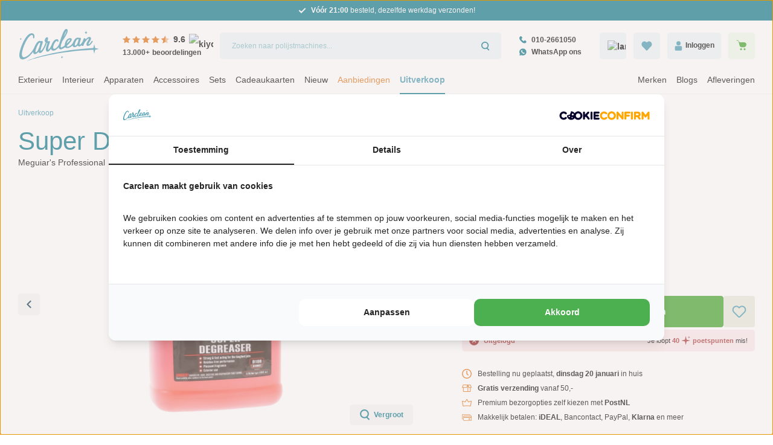

--- FILE ---
content_type: text/html; charset=UTF-8
request_url: https://www.carclean.com/nl/meguiar-s-professional-super-degreaser-3780ml.html
body_size: 54693
content:
<!DOCTYPE html>
<html lang="nl-NL"
      itemscope="itemscope"
      itemtype="https://schema.org/WebPage">


    
                            
    <head>
            
                                    <meta charset="utf-8">
            
                <meta name="viewport"
          content="width=device-width, initial-scale=1, shrink-to-fit=no, maximum-scale=1">

                            <meta name="author"
                      content="">
                <meta name="robots"
                      content="index,follow">
                <meta name="revisit-after"
                      content="15 days">
                <meta name="keywords"
                      content="">
                <meta name="description"
                      content="Meguiar&#039;s Professional Super Degreaser 3780ml is jouw oplossing voor hardnekkig vuil en kalkresten. Ontdek de kracht van deze ontvetter! Bestel nu.">
            
                    
                        <meta property="og:type" content="product"/>
        
                    <meta property="og:site_name" content="Carclean.com"/>
        
                    <meta property="og:url" content="https://www.carclean.com/nl/meguiar-s-professional-super-degreaser-3780ml.html"/>
        
                                    <meta property="og:title" content="Meguiar&#039;s Super Degreaser 3780ml – Grondige ontvetter | Carclean.com"/>
                    
                                    <meta property="og:description" content="Meguiar&#039;s Professional Super Degreaser 3780ml is jouw oplossing voor hardnekkig vuil en kalkresten. Ontdek de kracht van deze ontvetter! Bestel nu."/>
                    
                                    <meta property="og:image" content="https://cdn.qso.eu/media/ea/b7/96/1758804289/super_degreaser-pixelcut.png?ts=1758804328"/>
                    
                                    <meta property="product:brand" content="Meguiar&#039;s Professional"/>
                    
                                
            <meta property="product:price:amount"
                  content="40.99"/>
            <meta property="product:price:currency"
                  content="EUR"/>
        
                    <meta property="product:product_link" content="https://www.carclean.com/nl/meguiar-s-professional-super-degreaser-3780ml.html"/>
        
                    <meta name="twitter:card" content="summary"/>
        
                    <meta name="twitter:site" content="Carclean.com"/>
        
                                    <meta property="twitter:title" content="Meguiar&#039;s Super Degreaser 3780ml – Grondige ontvetter | Carclean.com"/>
                    
                                    <meta property="twitter:description" content="Meguiar&#039;s Professional Super Degreaser 3780ml is jouw oplossing voor hardnekkig vuil en kalkresten. Ontdek de kracht van deze ontvetter! Bestel nu."/>
                    
                                    <meta property="twitter:image" content="https://cdn.qso.eu/media/ea/b7/96/1758804289/super_degreaser-pixelcut.png?ts=1758804328"/>
                        
                                <meta itemprop="copyrightHolder"
                      content="Carclean.com">
                <meta itemprop="copyrightYear"
                      content="">
                <meta itemprop="isFamilyFriendly"
                      content="true">
                <meta itemprop="image"
                      content="https://cdn.qso.eu/media/0e/02/d6/1742208571/Carclean-logo.svg?ts=1742208571">
            

                
                                            <meta name="theme-color"
                      content="#ffffff">
                            
                                                <link rel="alternate" hreflang="x-default" href="https://www.carclean.com/nl/meguiar-s-professional-super-degreaser-3780ml.html">
                                    <link rel="alternate" hreflang="nl-NL" href="https://www.carclean.com/nl/meguiar-s-professional-super-degreaser-3780ml.html">
                                    <link rel="alternate" hreflang="en-GB" href="https://www.carclean.com/en/meguiar-s-professional-super-degreaser-3780ml.html">
                                    

                
                    <script type="application/ld+json">
            [{"@context":"https:\/\/schema.org\/","@type":"Product","name":"Super Degreaser - 3780ml","description":"Meguiars Super Degreaser zorgt voor een grondige reiniging van het meest hardnekkige vuil.\nDe snel werkende en zeer actieve formule zorgt ervoor dat er geen kalkresten en strepen achterblijven.&nbsp;","sku":"D10801","mpn":"D10801","brand":{"@type":"Brand","name":"Meguiar's Professional"},"image":["https:\/\/cdn.qso.eu\/media\/ea\/b7\/96\/1758804289\/super_degreaser-pixelcut.png?ts=1758804328","https:\/\/cdn.qso.eu\/media\/87\/09\/29\/1743761262\/D10801-Meguiars-SuperDegreaser-achterkant.jpg?ts=1743761284"],"offers":[{"@type":"Offer","availability":"https:\/\/schema.org\/InStock","itemCondition":"https:\/\/schema.org\/NewCondition","priceCurrency":"EUR","priceValidUntil":"2026-01-25","url":"https:\/\/www.carclean.com\/nl\/meguiar-s-professional-super-degreaser-3780ml.html","price":40.99}],"aggregateRating":{"@type":"AggregateRating","ratingValue":4.833333333333333,"bestRating":"5","ratingCount":6},"review":[{"@type":"Review","reviewRating":{"@type":"Rating","ratingValue":5.0,"bestRating":"5"},"datePublished":"2024-08-07T10:06:23","name":"Perfect voor vette motorvelgen","description":"Ik heb een ketting aangedreven motorfiets en dus spettert er altijd wel wat kettingvet op mijn achterste motorvelg. Lastig schoon te maken.\r\nMaar nu gebruik ik dit product in combinatie met een radiatorkwast (zachte haren). \r\nIk heb de Super Degreaser verdund met leidingwater in een sprayfles gedaan en dat sluit ik op mijn vieze vettige velg. Met de radiatorkwast inwerken en daarna afspuiten met water uit de tuinslang. Werkt perfect en zeer zuinig.\r\nIk gebruik het daarna ook om mijn kwast in de wasbak even schoon te maken. Kwast wordt niet als nieuw, maar gaat wel weer schoon in de bak voor de volgende reinigingsbeurt.\r\nHet fijne van dit product is dat je het goed kunt verdunnen en het dan dus zeer zuinig werkt.\r\nSucces,\r\nRobert-Jan","author":{"@type":"Person","name":"Robert-Jan D."}},{"@type":"Review","reviewRating":{"@type":"Rating","ratingValue":5.0,"bestRating":"5"},"datePublished":"2021-05-20T15:46:41","name":"Super Degreaser","description":"deze neemt enorm goed de plak delen van de lak af na het verwijderen bv van een stikker etc zonder de lak aan te tasten \nik raad dit zeker aan iedereen aan ","author":{"@type":"Person","name":"Hoylaerts M."}},{"@type":"Review","reviewRating":{"@type":"Rating","ratingValue":5.0,"bestRating":"5"},"datePublished":"2017-03-19T18:14:10","name":"Beoordeling","description":"Erg sterke reiniger! Ideaal voor de vuile klusjes, zoals wielkasten of banden.\nProduct stinkt wel erg, en slaat op je longen!","author":{"@type":"Person","name":"Roy R."}},{"@type":"Review","reviewRating":{"@type":"Rating","ratingValue":5.0,"bestRating":"5"},"datePublished":"2015-05-28T17:21:56","name":"Beoordeling","description":"* Avis pour les francophones *\n\nPeu de choses \u00e0 dire sur cet excellent produit. Tout comme son fr\u00e8re l'APC, il est facile \u00e0 diluer, a un tr\u00e8s bon rapport qualit\u00e9\/prix, ... La seule diff\u00e9rence est qu'il est plus fort que l'APC Meguiar's. J'utilise donc plus le Super Degreaser \u00e0 l'ext\u00e9rieur (pneus, passages de roues, ...) qu'\u00e0 l'int\u00e9rieur (il peut tout de m\u00eame \u00eatre utilis\u00e9 sur les bas des portes si les taches sont tenaces).","author":{"@type":"Person","name":"Tom R."}},{"@type":"Review","reviewRating":{"@type":"Rating","ratingValue":5.0,"bestRating":"5"},"datePublished":"2011-09-08T21:44:05","name":"Beoordeling","description":"Ideaal voor het ontvetten van banden, Werkt zeer zuinig!!","author":{"@type":"Person","name":"Ralf M."}},{"@type":"Review","reviewRating":{"@type":"Rating","ratingValue":4.0,"bestRating":"5"},"datePublished":"2008-06-11T22:51:25","name":"Eerste klas","description":"Ontvet erg makkelijk en goed. 1 op 4 verdunnen voor zwaar vuil. 1 op 10 voor lichte vervuiling","author":{"@type":"Person","name":"Patrick V."}}]},{"@context":"https:\/\/schema.org","@type":"BreadcrumbList","itemListElement":[{"@type":"ListItem","position":1,"name":"Uitverkoop","item":"https:\/\/www.carclean.com\/nl\/uitverkoop"}]},{"@context":"https:\/\/schema.org","@type":"Organization"}]
        </script>
            


                                                                                                                                                                                                                                                                                                                                                                                                                                                                                                                    
        
        
                    <link rel="icon" href="https://cdn.qso.eu/media/0a/16/cc/1684874048/favicon_(100).png?ts=1706201185">
        
                            
        <link rel="canonical" href="https://www.carclean.com/nl/meguiar-s-professional-super-degreaser-3780ml.html">
                    <title>Meguiar&#039;s Super Degreaser 3780ml – Grondige ontvetter | Carclean.com</title>
    
                                                                          <link rel="stylesheet"
                      href="https://cdn.qso.eu/theme/678e78bf6c2bd151acff7dd8ddd57152/css/all.css?1768748817">
                                    

      
    
                                                                                                                                                                                                                                                                                                                          
                        
    <script>
        window.features = JSON.parse('\u007B\u0022V6_5_0_0\u0022\u003Atrue,\u0022v6.5.0.0\u0022\u003Atrue,\u0022V6_6_0_0\u0022\u003Atrue,\u0022v6.6.0.0\u0022\u003Atrue,\u0022V6_7_0_0\u0022\u003Atrue,\u0022v6.7.0.0\u0022\u003Atrue,\u0022V6_8_0_0\u0022\u003Afalse,\u0022v6.8.0.0\u0022\u003Afalse,\u0022DISABLE_VUE_COMPAT\u0022\u003Atrue,\u0022disable.vue.compat\u0022\u003Atrue,\u0022ACCESSIBILITY_TWEAKS\u0022\u003Atrue,\u0022accessibility.tweaks\u0022\u003Atrue,\u0022TELEMETRY_METRICS\u0022\u003Afalse,\u0022telemetry.metrics\u0022\u003Afalse,\u0022FLOW_EXECUTION_AFTER_BUSINESS_PROCESS\u0022\u003Afalse,\u0022flow.execution.after.business.process\u0022\u003Afalse,\u0022PERFORMANCE_TWEAKS\u0022\u003Afalse,\u0022performance.tweaks\u0022\u003Afalse,\u0022CACHE_CONTEXT_HASH_RULES_OPTIMIZATION\u0022\u003Afalse,\u0022cache.context.hash.rules.optimization\u0022\u003Afalse,\u0022CACHE_REWORK\u0022\u003Afalse,\u0022cache.rework\u0022\u003Afalse,\u0022DEFERRED_CART_ERRORS\u0022\u003Afalse,\u0022deferred.cart.errors\u0022\u003Afalse,\u0022PRODUCT_ANALYTICS\u0022\u003Afalse,\u0022product.analytics\u0022\u003Afalse,\u0022REPEATED_PAYMENT_FINALIZE\u0022\u003Afalse,\u0022repeated.payment.finalize\u0022\u003Afalse,\u0022METEOR_TEXT_EDITOR\u0022\u003Afalse,\u0022meteor.text.editor\u0022\u003Afalse,\u0022SSO\u0022\u003Afalse,\u0022sso\u0022\u003Afalse,\u0022ADMIN_VITE\u0022\u003Afalse,\u0022admin.vite\u0022\u003Afalse,\u0022FEATURE_SWAGCMSEXTENSIONS_1\u0022\u003Atrue,\u0022feature.swagcmsextensions.1\u0022\u003Atrue,\u0022FEATURE_SWAGCMSEXTENSIONS_2\u0022\u003Atrue,\u0022feature.swagcmsextensions.2\u0022\u003Atrue,\u0022FEATURE_SWAGCMSEXTENSIONS_8\u0022\u003Atrue,\u0022feature.swagcmsextensions.8\u0022\u003Atrue,\u0022FEATURE_SWAGCMSEXTENSIONS_63\u0022\u003Atrue,\u0022feature.swagcmsextensions.63\u0022\u003Atrue,\u0022RULE_BUILDER\u0022\u003Atrue,\u0022rule.builder\u0022\u003Atrue,\u0022FLOW_BUILDER\u0022\u003Atrue,\u0022flow.builder\u0022\u003Atrue,\u0022ADVANCED_SEARCH\u0022\u003Atrue,\u0022advanced.search\u0022\u003Atrue,\u0022RETURNS_MANAGEMENT\u0022\u003Atrue,\u0022returns.management\u0022\u003Atrue,\u0022TEXT_GENERATOR\u0022\u003Atrue,\u0022text.generator\u0022\u003Atrue,\u0022CHECKOUT_SWEETENER\u0022\u003Atrue,\u0022checkout.sweetener\u0022\u003Atrue,\u0022IMAGE_CLASSIFICATION\u0022\u003Atrue,\u0022image.classification\u0022\u003Atrue,\u0022PROPERTY_EXTRACTOR\u0022\u003Atrue,\u0022property.extractor\u0022\u003Atrue,\u0022REVIEW_SUMMARY\u0022\u003Atrue,\u0022review.summary\u0022\u003Atrue,\u0022REVIEW_TRANSLATOR\u0022\u003Atrue,\u0022review.translator\u0022\u003Atrue,\u0022CONTENT_GENERATOR\u0022\u003Atrue,\u0022content.generator\u0022\u003Atrue,\u0022EXPORT_ASSISTANT\u0022\u003Atrue,\u0022export.assistant\u0022\u003Atrue,\u0022QUICK_ORDER\u0022\u003Atrue,\u0022quick.order\u0022\u003Atrue,\u0022EMPLOYEE_MANAGEMENT\u0022\u003Atrue,\u0022employee.management\u0022\u003Atrue,\u0022QUOTE_MANAGEMENT\u0022\u003Atrue,\u0022quote.management\u0022\u003Atrue,\u0022NATURAL_LANGUAGE_SEARCH\u0022\u003Atrue,\u0022natural.language.search\u0022\u003Atrue,\u0022IMAGE_UPLOAD_SEARCH\u0022\u003Atrue,\u0022image.upload.search\u0022\u003Atrue,\u0022ORDER_APPROVAL\u0022\u003Atrue,\u0022order.approval\u0022\u003Atrue,\u0022SPATIAL_CMS_ELEMENT\u0022\u003Atrue,\u0022spatial.cms.element\u0022\u003Atrue,\u0022SHOPPING_LISTS\u0022\u003Atrue,\u0022shopping.lists\u0022\u003Atrue,\u0022TEXT_TO_IMAGE_GENERATION\u0022\u003Atrue,\u0022text.to.image.generation\u0022\u003Atrue,\u0022SPATIAL_SCENE_EDITOR\u0022\u003Afalse,\u0022spatial.scene.editor\u0022\u003Afalse,\u0022SAS_BLOG_ACCESSIBILITY_TWEAKS\u0022\u003Afalse,\u0022sas.blog.accessibility.tweaks\u0022\u003Afalse,\u0022CAPTCHA\u0022\u003Atrue,\u0022captcha\u0022\u003Atrue,\u0022ORGANIZATION_UNITS\u0022\u003Atrue,\u0022organization.units\u0022\u003Atrue,\u0022ADVANCED_PRODUCT_CATALOGS\u0022\u003Atrue,\u0022advanced.product.catalogs\u0022\u003Atrue,\u0022BUDGET_MANAGEMENT\u0022\u003Atrue,\u0022budget.management\u0022\u003Atrue\u007D');
    </script>
        

        
                
                            <script nonce="RlwxvG061Jg=">
        dataLayer = window.dataLayer || [];
                dataLayer.push({ecommerce: null});
                dataLayer.push({"pageTitle":"Meguiar's Super Degreaser 3780ml \u2013 Grondige ontvetter | Carclean.com","pageSubCategory":"","pageCategoryID":"","pageSubCategoryID":"","pageCountryCode":"nl-NL","pageLanguageCode":"Nederlands","pageVersion":1,"pageTestVariation":"1","pageValue":1,"pageAttributes":"1","pageCategory":"Product","productID":"018deff93d8b70439c838d7426728f1d","parentProductID":null,"productName":"Super Degreaser - 3780ml","productPrice":"40.99","productEAN":"0703820095262","productSku":"D10801","productManufacturerNumber":"D10801","productCategory":"Uitverkoop","productCategoryID":"019b9ceccbd4769cb128dfaec23d2bf7","productCurrency":"EUR","visitorLoginState":"Logged Out","visitorType":"NOT LOGGED IN","visitorLifetimeValue":0,"visitorExistingCustomer":"No"});

                                                dataLayer.push({"event":"view_item","ecommerce":{"currency":"EUR","value":40.99,"items":[{"item_name":"Super Degreaser - 3780ml","item_id":"D10801","price":40.99,"index":0,"item_list_name":"Category","quantity":1,"item_category":"Catalog","item_category2":"Uitverkoop","item_list_id":"019b9ceccbd4769cb128dfaec23d2bf7","item_brand":"Meguiar's Professional"}]}});
                    
                            
        
        
        var dtgsConsentHandler = 'thirdpartyCmp';
    </script>
            
                        
    <script nonce="RlwxvG061Jg=">
        (function e(){window.document.$emitter&&typeof window.document.$emitter.subscribe==="function"?window.document.$emitter.subscribe("CookieConfiguration_Update",t=>{t&&t.detail&&Object.prototype.hasOwnProperty.call(t.detail,"dtgsAllowGtmTracking")&&window.location.reload()}):setTimeout(e,100)})();
    </script>

            <script nonce="RlwxvG061Jg=">
            window.dataLayer = window.dataLayer || [];
            var loadGTM = function(w,d,s,l,i){w[l]=w[l]||[];w[l].push({'gtm.start':
                    new Date().getTime(),event:'gtm.js'});var f=d.getElementsByTagName(s)[0],
                j=d.createElement(s),dl=l!='dataLayer'?'&l='+l:'';j.async=true;j.src=
                'https://sst.carclean.com/gtm.js?id='+i+dl;var n=d.querySelector('[nonce]');
            n&&j.setAttribute('nonce',n.nonce||n.getAttribute('nonce'));f.parentNode.insertBefore(j,f);
                    };
                            loadGTM(window,document,'script','dataLayer','GTM-W82XQK2');
                    </script>
                
    <script>
        window.dtgsGtmConsentCookieName = 'dtgsAllowGtmTracking';
        window.dtgsGtmCustomServices = [];
    </script>

                                    
                <script nonce="RlwxvG061Jg=">
            window.dataLayer = window.dataLayer || [];
            function gtag() { dataLayer.push(arguments); }
        </script>
    

    <!-- Shopware Analytics -->
    <script>
        window.shopwareAnalytics = {
            trackingId: '',
            merchantConsent: true,
            debug: false,
            storefrontController: 'Product',
            storefrontAction: 'index',
            storefrontRoute: 'frontend.detail.page',
            storefrontCmsPageType:  'product_detail' ,
        };
    </script>
    <!-- End Shopware Analytics -->
        


                                
            <script type="text/javascript" id="recaptcha-script"
                                data-src='https://www.google.com/recaptcha/api.js?render=6LcUL-AUAAAAABGXoGMf9TCKHhfHHb3MGbwwREKp'
                defer></script>
        <script>
                                        window.googleReCaptchaV3Active = true;
                    </script>
            

    
                
        
                		                                    <script>
                window.activeNavigationId = '019b9ceccbd4769cb128dfaec23d2bf7';
                window.activeRoute = 'frontend.detail.page';
                window.activeRouteParameters = '\u007B\u0022_httpCache\u0022\u003Atrue,\u0022productId\u0022\u003A\u0022018deff93d8b70439c838d7426728f1d\u0022\u007D';
                window.router = {
                    'frontend.cart.offcanvas': '/nl/checkout/offcanvas',
                    'frontend.cookie.offcanvas': '/nl/cookie/offcanvas',
                    'frontend.cookie.groups': '/nl/cookie/groups',
                    'frontend.checkout.finish.page': '/nl/checkout/finish',
                    'frontend.checkout.info': '/nl/widgets/checkout/info',
                    'frontend.menu.offcanvas': '/nl/widgets/menu/offcanvas',
                    'frontend.cms.page': '/nl/widgets/cms',
                    'frontend.cms.navigation.page': '/nl/widgets/cms/navigation',
                    'frontend.country.country-data': '/nl/country/country-state-data',
                    'frontend.app-system.generate-token': '/nl/app-system/Placeholder/generate-token',
                    'frontend.gateway.context': '/nl/gateway/context',
                    'frontend.cookie.consent.offcanvas': '/nl/cookie/consent-offcanvas',
                    'frontend.account.login.page': '/nl/account/login',
                    };
                window.salesChannelId = 'c858a4973983403985c2212292f979c8';
            </script>
        

    <script>
        window.router['frontend.address.postnl.postal-code-check'] = '/nl/widget/address/postnl/postalcode-check';
    </script>


        
    <script>
        window.router['widgets.swag.cmsExtensions.quickview'] = '/nl/swag/cms-extensions/quickview';
        window.router['widgets.swag.cmsExtensions.quickview.variant'] = '/nl/swag/cms-extensions/quickview/variant';
    </script>


            
    

            <script>
            window.router = {
                ...window.router,
                'frontend.account.advanced-product-catalogs.categories': '/nl/account/advanced-product-catalogs/categories',
                'frontend.account.advanced-product-catalogs.categories.search': '/nl/account/advanced-product-catalogs/categories/search',
                'frontend.account.advanced-product-catalogs.save': '/nl/account/advanced-product-catalogs/save'
            }
        </script>
    

            <script>
            window.router = {
                ...window.router,
                'frontend.budget.recipients.delete': '/nl/budget/id/recipients/delete',
                'frontend.budget.recipients.store': '/nl/budget/id/recipients',
                'frontend.budgets.employees': '/nl/budget/employees',
                'frontend.budgets.organizations': '/nl/budget/organizations',
            }
        </script>
    

    <script>
        window.router['frontend.shopware_analytics.customer.data'] = '/nl/storefront/script/shopware-analytics-customer'
    </script>


    <script>
        window.router['frontend.product.review.translate'] = '/nl/translate-review';
    </script>

                                <script>
                
                window.breakpoints = JSON.parse('\u007B\u0022xs\u0022\u003A0,\u0022sm\u0022\u003A576,\u0022md\u0022\u003A768,\u0022lg\u0022\u003A992,\u0022xl\u0022\u003A1200,\u0022xxl\u0022\u003A1400\u007D');
            </script>
        
                                    <script>
                    window.customerLoggedInState = 0;

                    window.wishlistEnabled = 1;
                </script>
                    
                        
                        
    <script>
        window.validationMessages = JSON.parse('\u007B\u0022required\u0022\u003A\u0022De\u0020invoer\u0020mag\u0020niet\u0020leeg\u0020zijn.\u0022,\u0022email\u0022\u003A\u0022Ongeldig\u0020e\u002Dmailadres.\u0020E\u002Dmailadressen\u0020moeten\u0020het\u0020formaat\u0020\u0060user\u0040example.com\u0060\u0020hebben\u0020en\u0020een\u0020\u0060\u0040\u0060\u0020en\u0020een\u0020\u0060.\u0060\u0020bevatten.\u0022,\u0022confirmation\u0022\u003A\u0022De\u0020invoer\u0020is\u0020niet\u0020identiek.\u0022,\u0022minLength\u0022\u003A\u0022De\u0020invoer\u0020is\u0020te\u0020kort.\u0022,\u0022grecaptcha\u0022\u003A\u0022Accepteer\u0020alstublieft\u0020de\u0020technisch\u0020vereiste\u0020cookies\u0020om\u0020de\u0020reCAPTCHA\u002Dverificatie\u0020mogelijk\u0020te\u0020maken.\u0022\u007D');
    </script>
        
                                                        <script>
                        window.themeJsPublicPath = 'https://cdn.qso.eu/theme/678e78bf6c2bd151acff7dd8ddd57152/js/';
                    </script>
                                            <script type="text/javascript" src="https://cdn.qso.eu/theme/678e78bf6c2bd151acff7dd8ddd57152/js/storefront/storefront.js?1768748817" defer></script>
                                            <script type="text/javascript" src="https://cdn.qso.eu/theme/678e78bf6c2bd151acff7dd8ddd57152/js/paynl-payment-shopware6/paynl-payment-shopware6.js?1768748817" defer></script>
                                            <script type="text/javascript" src="https://cdn.qso.eu/theme/678e78bf6c2bd151acff7dd8ddd57152/js/post-n-l-shopware/post-n-l-shopware.js?1768748817" defer></script>
                                            <script type="text/javascript" src="https://cdn.qso.eu/theme/678e78bf6c2bd151acff7dd8ddd57152/js/acris-product-downloads-c-s/acris-product-downloads-c-s.js?1768748817" defer></script>
                                            <script type="text/javascript" src="https://cdn.qso.eu/theme/678e78bf6c2bd151acff7dd8ddd57152/js/acris-tax-c-s/acris-tax-c-s.js?1768748817" defer></script>
                                            <script type="text/javascript" src="https://cdn.qso.eu/theme/678e78bf6c2bd151acff7dd8ddd57152/js/cbax-modul-manufacturers/cbax-modul-manufacturers.js?1768748817" defer></script>
                                            <script type="text/javascript" src="https://cdn.qso.eu/theme/678e78bf6c2bd151acff7dd8ddd57152/js/dtgs-google-tag-manager-sw6/dtgs-google-tag-manager-sw6.js?1768748817" defer></script>
                                            <script type="text/javascript" src="https://cdn.qso.eu/theme/678e78bf6c2bd151acff7dd8ddd57152/js/lenz-platform-clp/lenz-platform-clp.js?1768748817" defer></script>
                                            <script type="text/javascript" src="https://cdn.qso.eu/theme/678e78bf6c2bd151acff7dd8ddd57152/js/zeobv-bundle-products/zeobv-bundle-products.js?1768748817" defer></script>
                                            <script type="text/javascript" src="https://cdn.qso.eu/theme/678e78bf6c2bd151acff7dd8ddd57152/js/zeobv-get-notified/zeobv-get-notified.js?1768748817" defer></script>
                                            <script type="text/javascript" src="https://cdn.qso.eu/theme/678e78bf6c2bd151acff7dd8ddd57152/js/zeobv-kiyoh/zeobv-kiyoh.js?1768748817" defer></script>
                                            <script type="text/javascript" src="https://cdn.qso.eu/theme/678e78bf6c2bd151acff7dd8ddd57152/js/sas-blog-module/sas-blog-module.js?1768748817" defer></script>
                                            <script type="text/javascript" src="https://cdn.qso.eu/theme/678e78bf6c2bd151acff7dd8ddd57152/js/swag-cms-extensions/swag-cms-extensions.js?1768748817" defer></script>
                                            <script type="text/javascript" src="https://cdn.qso.eu/theme/678e78bf6c2bd151acff7dd8ddd57152/js/subscription/subscription.js?1768748817" defer></script>
                                            <script type="text/javascript" src="https://cdn.qso.eu/theme/678e78bf6c2bd151acff7dd8ddd57152/js/checkout-sweetener/checkout-sweetener.js?1768748817" defer></script>
                                            <script type="text/javascript" src="https://cdn.qso.eu/theme/678e78bf6c2bd151acff7dd8ddd57152/js/text-translator/text-translator.js?1768748817" defer></script>
                                            <script type="text/javascript" src="https://cdn.qso.eu/theme/678e78bf6c2bd151acff7dd8ddd57152/js/employee-management/employee-management.js?1768748817" defer></script>
                                            <script type="text/javascript" src="https://cdn.qso.eu/theme/678e78bf6c2bd151acff7dd8ddd57152/js/quick-order/quick-order.js?1768748817" defer></script>
                                            <script type="text/javascript" src="https://cdn.qso.eu/theme/678e78bf6c2bd151acff7dd8ddd57152/js/advanced-search/advanced-search.js?1768748817" defer></script>
                                            <script type="text/javascript" src="https://cdn.qso.eu/theme/678e78bf6c2bd151acff7dd8ddd57152/js/captcha/captcha.js?1768748817" defer></script>
                                            <script type="text/javascript" src="https://cdn.qso.eu/theme/678e78bf6c2bd151acff7dd8ddd57152/js/quote-management/quote-management.js?1768748817" defer></script>
                                            <script type="text/javascript" src="https://cdn.qso.eu/theme/678e78bf6c2bd151acff7dd8ddd57152/js/a-i-search/a-i-search.js?1768748817" defer></script>
                                            <script type="text/javascript" src="https://cdn.qso.eu/theme/678e78bf6c2bd151acff7dd8ddd57152/js/spatial-cms-element/spatial-cms-element.js?1768748817" defer></script>
                                            <script type="text/javascript" src="https://cdn.qso.eu/theme/678e78bf6c2bd151acff7dd8ddd57152/js/order-approval/order-approval.js?1768748817" defer></script>
                                            <script type="text/javascript" src="https://cdn.qso.eu/theme/678e78bf6c2bd151acff7dd8ddd57152/js/shopping-list/shopping-list.js?1768748817" defer></script>
                                            <script type="text/javascript" src="https://cdn.qso.eu/theme/678e78bf6c2bd151acff7dd8ddd57152/js/organization-unit/organization-unit.js?1768748817" defer></script>
                                            <script type="text/javascript" src="https://cdn.qso.eu/theme/678e78bf6c2bd151acff7dd8ddd57152/js/advanced-product-catalogs/advanced-product-catalogs.js?1768748817" defer></script>
                                            <script type="text/javascript" src="https://cdn.qso.eu/theme/678e78bf6c2bd151acff7dd8ddd57152/js/budget-management/budget-management.js?1768748817" defer></script>
                                            <script type="text/javascript" src="https://cdn.qso.eu/theme/678e78bf6c2bd151acff7dd8ddd57152/js/dne-custom-css-js/dne-custom-css-js.js?1768748817" defer></script>
                                            <script type="text/javascript" src="https://cdn.qso.eu/theme/678e78bf6c2bd151acff7dd8ddd57152/js/topdata-category-filter-s-w6/topdata-category-filter-s-w6.js?1768748817" defer></script>
                                            <script type="text/javascript" src="https://cdn.qso.eu/theme/678e78bf6c2bd151acff7dd8ddd57152/js/xanten-guest-reviews/xanten-guest-reviews.js?1768748817" defer></script>
                                            <script type="text/javascript" src="https://cdn.qso.eu/theme/678e78bf6c2bd151acff7dd8ddd57152/js/solid-advanced-slider-elements/solid-advanced-slider-elements.js?1768748817" defer></script>
                                            <script type="text/javascript" src="https://cdn.qso.eu/theme/678e78bf6c2bd151acff7dd8ddd57152/js/web-la--property-notes/web-la--property-notes.js?1768748817" defer></script>
                                            <script type="text/javascript" src="https://cdn.qso.eu/theme/678e78bf6c2bd151acff7dd8ddd57152/js/mmees-range-slider/mmees-range-slider.js?1768748817" defer></script>
                                            <script type="text/javascript" src="https://cdn.qso.eu/theme/678e78bf6c2bd151acff7dd8ddd57152/js/acris-separate-street-c-s/acris-separate-street-c-s.js?1768748817" defer></script>
                                            <script type="text/javascript" src="https://cdn.qso.eu/theme/678e78bf6c2bd151acff7dd8ddd57152/js/qso-performance/qso-performance.js?1768748817" defer></script>
                                            <script type="text/javascript" src="https://cdn.qso.eu/theme/678e78bf6c2bd151acff7dd8ddd57152/js/acris-faq-c-s/acris-faq-c-s.js?1768748817" defer></script>
                                            <script type="text/javascript" src="https://cdn.qso.eu/theme/678e78bf6c2bd151acff7dd8ddd57152/js/zeobv-cart-recovery/zeobv-cart-recovery.js?1768748817" defer></script>
                                            <script type="text/javascript" src="https://cdn.qso.eu/theme/678e78bf6c2bd151acff7dd8ddd57152/js/quality-stores-qonfi/quality-stores-qonfi.js?1768748817" defer></script>
                                            <script type="text/javascript" src="https://cdn.qso.eu/theme/678e78bf6c2bd151acff7dd8ddd57152/js/quality-stores-xenforo/quality-stores-xenforo.js?1768748817" defer></script>
                                            <script type="text/javascript" src="https://cdn.qso.eu/theme/678e78bf6c2bd151acff7dd8ddd57152/js/qso-flowbox/qso-flowbox.js?1768748817" defer></script>
                                            <script type="text/javascript" src="https://cdn.qso.eu/theme/678e78bf6c2bd151acff7dd8ddd57152/js/minds-shopping-cart-goals/minds-shopping-cart-goals.js?1768748817" defer></script>
                                            <script type="text/javascript" src="https://cdn.qso.eu/theme/678e78bf6c2bd151acff7dd8ddd57152/js/swag-analytics/swag-analytics.js?1768748817" defer></script>
                                            <script type="text/javascript" src="https://cdn.qso.eu/theme/678e78bf6c2bd151acff7dd8ddd57152/js/qso-theme/qso-theme.js?1768748817" defer></script>
                                                            </head>

            <div class="d-none" data-instant-page="true"></div>
                <body class="is-ctl-product is-act-index is-active-route-frontend-detail-page sc-c858a4973983403985c2212292f979c8">

            
                
    
    
            <div id="page-top" class="skip-to-content bg-primary-subtle text-primary-emphasis overflow-hidden" tabindex="-1">
            <div class="container skip-to-content-container d-flex justify-content-center visually-hidden-focusable">
                                                                                        <a href="#content-main" class="skip-to-content-link d-inline-flex text-decoration-underline m-1 p-2 fw-bold gap-2">
                                Ga naar de hoofdinhoud
                            </a>
                                            
                                                                        <a href="#header-main-search-input" class="skip-to-content-link d-inline-flex text-decoration-underline m-1 p-2 fw-bold gap-2 d-none d-sm-block">
                                Ga naar de zoekopdracht
                            </a>
                                            
                                                                        <a href="#main-navigation-menu" class="skip-to-content-link d-inline-flex text-decoration-underline m-1 p-2 fw-bold gap-2 d-none d-lg-block">
                                Ga naar de hoofdnavigatie
                            </a>
                                                                        </div>
        </div>
        
    
                
                
                            <noscript class="noscript-main">
                
    <div role="alert"
         aria-live="polite"
         class="alert alert-info d-flex align-items-center">

                                                                        
                                                        
                
            <span
            class="icon icon-info">
                            <svg xmlns="http://www.w3.org/2000/svg" xmlns:xlink="http://www.w3.org/1999/xlink" width="24" height="24" viewBox="0 0 24 24"><defs><path d="M12 7c.5523 0 1 .4477 1 1s-.4477 1-1 1-1-.4477-1-1 .4477-1 1-1zm1 9c0 .5523-.4477 1-1 1s-1-.4477-1-1v-5c0-.5523.4477-1 1-1s1 .4477 1 1v5zm11-4c0 6.6274-5.3726 12-12 12S0 18.6274 0 12 5.3726 0 12 0s12 5.3726 12 12zM12 2C6.4772 2 2 6.4772 2 12s4.4772 10 10 10 10-4.4772 10-10S17.5228 2 12 2z" id="icons-default-info" /></defs><use xlink:href="#icons-default-info" fill="#758CA3" fill-rule="evenodd" /></svg>
                    </span>
                                                        
                                    
                    <div class="alert-content-container">
                                                    
                                                            Om alle functies van onze shop te kunnen gebruiken, adviseren wij u om Javascript in uw browser in te schakelen.
                                    
                                                                </div>
            </div>
            </noscript>
        
    
    <!-- Google Tag Manager Noscript -->
            <noscript class="noscript-gtm">
            <iframe src="https://sst.carclean.com/ns.html?id=GTM-W82XQK2"
                    height="0"
                    width="0"
                    style="display:none;visibility:hidden">
            </iframe>
        </noscript>
        <!-- End Google Tag Manager Noscript -->

                                        <div class="header-usp" data-header-usp-slider="true">
        <div class="container">
            <ul class="js-header-usp-slider-container">
                                    <li class="d-inline-flex align-items-center header-usp__review-item">
                            
    
            <span
            class="icon icon-check icon-sm">
                            <svg xmlns="http://www.w3.org/2000/svg" fill="none" viewBox="0 0 13 10">
    <path stroke="currentColor" fill="none" stroke-linecap="square" stroke-width="2" d="M2 5.17647 4.88 8 11 2"/>
</svg>

                    </span>
    
                                                
                                                                                                        
                        <a href="https://www.kiyoh.com/reviews/1044341/carclean_com" class="ms-2" target="_blank">                            <strong>9.6</strong> uit 13.000+ klantbeoordelingen
                        </a>                    </li>
                                <li class="d-inline-flex align-items-center">
                        
    
            <span
            class="icon icon-check icon-sm">
                            <svg xmlns="http://www.w3.org/2000/svg" fill="none" viewBox="0 0 13 10">
    <path stroke="currentColor" fill="none" stroke-linecap="square" stroke-width="2" d="M2 5.17647 4.88 8 11 2"/>
</svg>

                    </span>
                        <span class="ms-2">
                                                Dé <strong>speciaalzaak</strong> sinds 2007
                    </span>
                </li>
                <li class="d-inline-flex align-items-center">
                        
    
            <span
            class="icon icon-check icon-sm">
                            <svg xmlns="http://www.w3.org/2000/svg" fill="none" viewBox="0 0 13 10">
    <path stroke="currentColor" fill="none" stroke-linecap="square" stroke-width="2" d="M2 5.17647 4.88 8 11 2"/>
</svg>

                    </span>
                        <span class="ms-2">
                                                Groot en <strong>ruim assortiment</strong>
                    </span>
                </li>
                <li class="d-inline-flex align-items-center">
                        
    
            <span
            class="icon icon-check icon-sm">
                            <svg xmlns="http://www.w3.org/2000/svg" fill="none" viewBox="0 0 13 10">
    <path stroke="currentColor" fill="none" stroke-linecap="square" stroke-width="2" d="M2 5.17647 4.88 8 11 2"/>
</svg>

                    </span>
                        <span class="ms-2">
                                                <strong>Persoonlijk advies</strong> van specialisten
                    </span>
                </li>
                <li class="d-inline-flex align-items-center">
                        
    
            <span
            class="icon icon-check icon-sm">
                            <svg xmlns="http://www.w3.org/2000/svg" fill="none" viewBox="0 0 13 10">
    <path stroke="currentColor" fill="none" stroke-linecap="square" stroke-width="2" d="M2 5.17647 4.88 8 11 2"/>
</svg>

                    </span>
                        <span class="ms-2">
                                                <strong>Vóór 21:00</strong> besteld, dezelfde werkdag verzonden!
                    </span>
                </li>
            </ul>
        </div>
    </div>
    
                
    <header class="header-main fixed-top" data-semi-sticky-header="true">
                                    <div class="container">
                        
            <div class="row align-items-center header-row">
                            <div class="col-auto d-none d-md-block d-lg-none">
                    <div class="menu-button">
                                                    <button class="btn nav-main-toggle-btn header-actions-btn" type="button"
                                    data-off-canvas-menu="true" aria-label="Menu">
                                                                        
    
            <span
            class="icon icon-menu icon-md">
                            <svg width="29" height="23" viewBox="0 0 29 23" fill="none" xmlns="http://www.w3.org/2000/svg">
    <path d="M28.0957 6H0.966719C0.467525 6 0.0624418 5.32793 0.0624418 4.5C0.0624418 3.67195 0.4676 3 0.966719 3H28.0957C28.5949 3 29 3.67207 29 4.5C29 5.32793 28.5948 6 28.0957 6Z" fill="black"/>
    <path d="M0.966719 10H28.0957C28.5949 10 29 10.6721 29 11.5C29 12.3279 28.5948 13 28.0957 13H0.966719C0.467525 13 0.0624418 12.3279 0.0624418 11.5C0.0624418 10.6721 0.467525 10 0.966719 10Z" fill="black"/>
    <path d="M0.907157 17H19.0499C19.5507 17 19.957 17.6721 19.957 18.5C19.957 19.3281 19.5506 20 19.0499 20H0.907157C0.406397 20 4.20744e-05 19.3279 4.20744e-05 18.5C-3.333e-05 17.6719 0.406397 17 0.907157 17Z" fill="black"/>
</svg>

                    </span>
                                                                </button>

                                            </div>
                </div>
            
                            <div class="col col-md-auto header-logo-col">
                        <div class="header-logo-main text-center">
                
    <a class="header-logo-main-link"
       href="/nl/"
       title="Naar de startpagina">
                                        <picture class="header-logo-picture d-block m-auto">
                                                                            
                                                                            
                                                                                    <img src="https://cdn.qso.eu/media/0e/02/d6/1742208571/Carclean-logo.svg?ts=1742208571"
                                     alt="Naar de startpagina"
                                     class="img-fluid header-logo-main-img">
                                                                        </picture>
                
            </a>
    </div>
                </div>
            
                                                    
    <div class="kiyoh-reviews-wrapper">
                    <a href="https://www.kiyoh.com/reviews/1044341/carclean_com" rel="noreferrer" class="kiyoh-reviews-link btn btn-link" target="_blank">
                    <div class="kiyoh-top-container">
                <div class="kiyoh-stars-wrapper">
                                                                                        
    <div class="point-star d-inline-flex position-relative">
                    <div class="point-rating point-full">
                    
    
            <span
            class="icon icon-star icon-sm icon-review">
                            <svg width="20" height="19" viewBox="0 0 20 19" fill="none" xmlns="http://www.w3.org/2000/svg">
    <g clip-path="url(#clip0_26_34)">
        <path d="M10 0L13.09 6.25342L20 7.26236L15 12.1272L16.18 19L10 15.7534L3.82 19L5 12.1272L0 7.26236L6.91 6.25342L10 0Z" fill="#DF6F0C"/>
    </g>
    <defs>
        <clipPath id="clip0_26_34">
            <rect width="20" height="19" fill="white"/>
        </clipPath>
    </defs>
</svg>

                    </span>
                </div>
            </div>
                                                                    
    <div class="point-star d-inline-flex position-relative">
                    <div class="point-rating point-full">
                    
    
            <span
            class="icon icon-star icon-sm icon-review">
                            <svg width="20" height="19" viewBox="0 0 20 19" fill="none" xmlns="http://www.w3.org/2000/svg">
    <g clip-path="url(#clip0_26_34)">
        <path d="M10 0L13.09 6.25342L20 7.26236L15 12.1272L16.18 19L10 15.7534L3.82 19L5 12.1272L0 7.26236L6.91 6.25342L10 0Z" fill="#DF6F0C"/>
    </g>
    <defs>
        <clipPath id="clip0_26_34">
            <rect width="20" height="19" fill="white"/>
        </clipPath>
    </defs>
</svg>

                    </span>
                </div>
            </div>
                                                                    
    <div class="point-star d-inline-flex position-relative">
                    <div class="point-rating point-full">
                    
    
            <span
            class="icon icon-star icon-sm icon-review">
                            <svg width="20" height="19" viewBox="0 0 20 19" fill="none" xmlns="http://www.w3.org/2000/svg">
    <g clip-path="url(#clip0_26_34)">
        <path d="M10 0L13.09 6.25342L20 7.26236L15 12.1272L16.18 19L10 15.7534L3.82 19L5 12.1272L0 7.26236L6.91 6.25342L10 0Z" fill="#DF6F0C"/>
    </g>
    <defs>
        <clipPath id="clip0_26_34">
            <rect width="20" height="19" fill="white"/>
        </clipPath>
    </defs>
</svg>

                    </span>
                </div>
            </div>
                                                                    
    <div class="point-star d-inline-flex position-relative">
                    <div class="point-rating point-full">
                    
    
            <span
            class="icon icon-star icon-sm icon-review">
                            <svg width="20" height="19" viewBox="0 0 20 19" fill="none" xmlns="http://www.w3.org/2000/svg">
    <g clip-path="url(#clip0_26_34)">
        <path d="M10 0L13.09 6.25342L20 7.26236L15 12.1272L16.18 19L10 15.7534L3.82 19L5 12.1272L0 7.26236L6.91 6.25342L10 0Z" fill="#DF6F0C"/>
    </g>
    <defs>
        <clipPath id="clip0_26_34">
            <rect width="20" height="19" fill="white"/>
        </clipPath>
    </defs>
</svg>

                    </span>
                </div>
            </div>
                                            
                                                            
    <div class="point-star d-inline-flex position-relative">
                    <div class="point-rating point-half">
                    
    
            <span
            class="icon icon-star-half icon-sm icon-review">
                            <svg width="20" height="19" viewBox="0 0 20 19" fill="none" xmlns="http://www.w3.org/2000/svg">
    <path d="M16.18 19L10 15.7534L8.5 14.9842V6.25342V2.99685L10 0L13.09 6.25342L20 7.26236L15 12.1272L16.18 19Z" fill="#E0E0E0"/>
    <path d="M10 15.7534V0L6.91 6.25342L0 7.26236L5 12.1272L3.82 19L10 15.7534Z" fill="#DF6F0C"/>
    <path d="M10 15.7534V0L6.91 6.25342L0 7.26236L5 12.1272L3.82 19L10 15.7534Z" fill="#DF6F0C"/>
</svg>

                    </span>
                </div>
            </div>
                    
                                    </div>

                <span class="kiyoh-reviews-rating">9.6</span>

                <img class="kiyoh-reviews-logo" src="https://cdn.qso.eu/bundles/qsotheme/assets/images/kiyoh.svg?1768746840" alt="kiyoh">
            </div>

            <div class="kiyoh-amount-of-reviews-wrapper">
                                                        
                                                                                                            <span class="kiyoh-reviews-number">13.000+</span>
                
                                    <span class="kiyoh-reviews-label">beoordelingen</span>
                            </div>

                    </a>
            </div>
                            
                            <div class="col-12 col-sm header-search-col">

                                            <div class="col-auto d-md-none d-lg-none">
                            <div class="menu-button">
                                                                    <button class="btn nav-main-toggle-btn header-actions-btn" type="button"
                                            data-off-canvas-menu="true" aria-label="Menu">
                                                                                        
    
            <span
            class="icon icon-menu icon-md">
                            <svg width="29" height="23" viewBox="0 0 29 23" fill="none" xmlns="http://www.w3.org/2000/svg">
    <path d="M28.0957 6H0.966719C0.467525 6 0.0624418 5.32793 0.0624418 4.5C0.0624418 3.67195 0.4676 3 0.966719 3H28.0957C28.5949 3 29 3.67207 29 4.5C29 5.32793 28.5948 6 28.0957 6Z" fill="black"/>
    <path d="M0.966719 10H28.0957C28.5949 10 29 10.6721 29 11.5C29 12.3279 28.5948 13 28.0957 13H0.966719C0.467525 13 0.0624418 12.3279 0.0624418 11.5C0.0624418 10.6721 0.467525 10 0.966719 10Z" fill="black"/>
    <path d="M0.907157 17H19.0499C19.5507 17 19.957 17.6721 19.957 18.5C19.957 19.3281 19.5506 20 19.0499 20H0.907157C0.406397 20 4.20744e-05 19.3279 4.20744e-05 18.5C-3.333e-05 17.6719 0.406397 17 0.907157 17Z" fill="black"/>
</svg>

                    </span>
                                                                                </button>

                                                            </div>
                        </div>
                    
                    
    <div class="header-search">
            
    
                    <form action="/nl/search"
                      method="get"
                      data-search-widget="true"
                      data-search-widget-options="{&quot;searchWidgetMinChars&quot;:2}"
                      data-url="/nl/suggest?search="
                      class="header-search-form js-search-form">
                        <div class="input-group">
        
            
                                                                    
                                                                                                                                                                                                                                                                                                                                                                                                                                                                                                                                                                                                                
            <input type="search"
                   id="header-main-search-input"
                   name="search"
                   class="form-control header-search-input"
                   autocomplete="off"
                   autocapitalize="off"
                   data-header-search="true"
                   data-search-prefix="Zoeken naar "
                   data-search-placeholder-labels="[&quot;polijstmachines...&quot;,&quot;foams en voorwas...&quot;,&quot;wax...&quot;,&quot;droogdoeken...&quot;,&quot;washandschoenen...&quot;,&quot;autoshampoos...&quot;,&quot;emmers en toebehoren...&quot;,&quot;velgenreinigers...&quot;]"                   placeholder="Zoeken naar "
                   aria-label="Zoeken naar "
                   value=""
            />
        
                    <button class="btn header-close-btn js-search-close-btn d-none"
                    type="button"
                    aria-label="De dropdown-zoekopdracht sluiten">
                <span class="header-close-icon">
                        
    
            <span
            class="icon icon-x">
                            <svg width="15" height="17" viewBox="0 0 15 17" fill="none" xmlns="http://www.w3.org/2000/svg">
    <path d="M1.375 13L13.375 1" stroke="currentColor" fill="none" stroke-width="2"/>
    <path d="M13 13L0.999999 1.00001" stroke="currentColor" fill="none" stroke-width="2"/>
</svg>

                    </span>
                    </span>
            </button>

            <button class="btn header-close-btn js-search-close-btn-custom d-none"
                    type="button"
                    aria-label="De dropdown-zoekopdracht sluiten">
                <span class="header-close-icon">
                        
    
            <span
            class="icon icon-x">
                            <svg width="15" height="17" viewBox="0 0 15 17" fill="none" xmlns="http://www.w3.org/2000/svg">
    <path d="M1.375 13L13.375 1" stroke="currentColor" fill="none" stroke-width="2"/>
    <path d="M13 13L0.999999 1.00001" stroke="currentColor" fill="none" stroke-width="2"/>
</svg>

                    </span>
                    </span>
            </button>
        
                    <button type="submit"
                    class="btn header-search-btn"
                    aria-label="Zoeken">
                <span class="header-search-icon">
                        
    
            <span
            class="icon icon-search">
                            <svg width="15" height="17" viewBox="0 0 15 17" fill="none" xmlns="http://www.w3.org/2000/svg">
    <path d="M10.5 12L14 15.5" stroke="currentColor" fill="none" stroke-width="2" stroke-linecap="round"/>
    <circle cx="7" cy="7" r="6" stroke="currentColor" fill="none" stroke-width="2"/>
</svg>

                    </span>
                    </span>
            </button>
            </div>
                </form>
            


        <div class="header-search__overlay"></div>
    </div>
                </div>
            
                                <div class="header-contact col-12 col-lg-auto d-none d-lg-block ">
                    <span class="header-contact-item">
                    
    
            <span
            class="icon icon-header-phone icon-sm">
                            <svg width="11" height="11" viewBox="0 0 11 11" fill="none" xmlns="http://www.w3.org/2000/svg">
    <path d="M2.81152 7.85377C4.56951 9.61131 5.56181 10.1231 6.98893 10.5444C7.2653 10.6259 7.54623 10.6667 7.82261 10.6667C8.61098 10.6667 9.38573 10.3541 9.96118 9.77431L10.2059 9.53425C10.6136 9.12657 10.7632 8.59206 10.6046 8.11191C10.3191 7.22408 9.72558 6.63065 8.84209 6.34988C8.36182 6.19133 7.83624 6.32723 7.4647 6.69866L6.96631 7.19693C6.68539 7.47777 6.24137 7.52307 5.9242 7.29659C4.92741 6.60807 4.06661 5.74734 3.35965 4.74181C3.14217 4.42927 3.18748 3.98082 3.46839 3.69997L3.96679 3.2017C4.33832 2.83026 4.47425 2.30028 4.3202 1.82918C4.03475 0.941356 3.44121 0.347925 2.55772 0.0625148C2.07745 -0.0914963 1.55187 0.0443958 1.18033 0.411297L0.890357 0.705723C0.106521 1.48936 -0.187993 2.62633 0.120107 3.67723C0.541471 5.10411 1.05347 6.09618 2.81138 7.85358L2.81152 7.85377Z"
          fill="currentColor"/>
</svg>

                    </span>
                    <a class="ms-2" href="tel:0102661050">
                    010-2661050
                </a>
            </span>
        
                    <span class="header-contact-item">
                    
    
            <span
            class="icon icon-header-whatsapp icon-sm">
                            <svg width="11" height="11" viewBox="0 0 11 11" fill="none" xmlns="http://www.w3.org/2000/svg">
    <path d="M0.286071 10.6361C0.262081 10.7365 0.291922 10.8427 0.368572 10.9154C0.425329 10.9702 0.500224 10.9997 0.578038 10.9997C0.603784 10.9997 0.628943 10.9968 0.652933 10.991L3.09001 10.3659C3.79565 10.6897 4.54871 10.8537 5.33386 10.8537C8.27408 10.8537 10.6667 8.49417 10.6667 5.59333C10.6667 2.69307 8.27303 0.333008 5.33281 0.333008C2.39259 0.333008 0 2.69307 0 5.59333C0 6.59527 0.28436 7.56436 0.825595 8.40523L0.286071 10.6361ZM2.96296 3.25134L3.34913 2.88947C3.496 2.7521 3.72828 2.75787 3.86754 2.90274L4.73761 3.80716C4.87687 3.95202 4.87101 4.18115 4.72415 4.31852L4.34382 4.67636C4.34382 4.67636 3.84062 4.97475 4.895 5.97959L4.9383 6.02519C5.9014 7.11544 6.22965 6.63525 6.22965 6.63525L6.60998 6.2774C6.75684 6.14004 6.98913 6.14581 7.12839 6.29068L7.98382 7.17893C8.12308 7.32379 8.11723 7.55292 7.97036 7.69029L7.58419 8.05216C7.28928 8.32863 6.87561 8.4556 6.47716 8.37422C5.9365 8.26514 5.1273 7.88652 4.04128 6.82104C4.06234 6.8447 4.08341 6.86663 4.10447 6.89203L3.97282 6.75582C3.99505 6.77948 4.01787 6.80026 4.04011 6.82219C3.01733 5.69903 2.67561 4.88234 2.59311 4.34437C2.5346 3.9444 2.66806 3.52781 2.96296 3.25134Z"
          fill="currentColor"/>
</svg>

                    </span>
                    <a class="ms-2" href="https://api.whatsapp.com/send/?phone=31102661050" target="_blank" rel="nofollow">
                    WhatsApp ons
                </a>
            </span>
            </div>
            
                            <div class="col-auto header-actions-col">
                    <div class="row d-flex align-items-center justify-content-center">
                                                    <div class="col-auto header-actions-item header-language-select">
                                                
            <div class="top-bar-nav-item top-bar-language">
                            <form method="post"
                      action="/nl/checkout/language"
                      class="language-form"
                      data-form-add-dynamic-redirect="true">
                                    
    <div class="languages-menu dropdown">
                    <button class="btn header-actions-btn"
                    type="button"
                    id="languagesDropdown-top-bar"
                    data-bs-toggle="dropdown"
                    aria-haspopup="true"
                    aria-expanded="false">
                    <div class="icon-globe">
                        <img src="https://cdn.qso.eu/bundles/qsotheme/assets/images/globe-nl.svg?1768746840" alt="language globe">
                    </div>
                    <div class="languages-menu__country">Nederlands</div>
                    <small class="header-text-tiny">Taal</small>
            </button>
        
                                                    <ul class="top-bar-list dropdown-menu dropdown-menu-end"
                                    aria-label="Beschikbare talen">
                                                                            
                                        <li class="top-bar-list-item">
                                                                                                                                                                                            
                                                <button class="dropdown-item d-flex align-items-center gap-2" type="submit" name="languageId" id="top-bar-f8ca05ddeddc43a1ad6bf75cca6d339a" value="f8ca05ddeddc43a1ad6bf75cca6d339a">
                                                        <img src="https://cdn.qso.eu/bundles/qsotheme/assets/images/globe-en.svg?1768746840" />
    English
                                                </button>

                                                                                                                                    </li>
                                                                            
                                        <li class="top-bar-list-item active">
                                                                                                                                                                                            
                                                <button class="dropdown-item d-flex align-items-center gap-2 active" type="submit" name="languageId" id="top-bar-2fbb5fe2e29a4d70aa5854ce7ce3e20b" value="2fbb5fe2e29a4d70aa5854ce7ce3e20b">
                                                        <img src="https://cdn.qso.eu/bundles/qsotheme/assets/images/globe-nl.svg?1768746840" />
    Nederlands
                                                </button>

                                                                                                                                    </li>
                                                                    </ul>
                            
            </div>

    <input name="redirectTo" type="hidden" value="frontend.header"/>

            <input name="redirectParameters[XmlHttpRequest]" type="hidden" value="1">
            <input name="redirectParameters[_httpCache]" type="hidden" value="1">
            <input name="redirectParameters[_esi]" type="hidden" value="1">
    
                                    </form>
                    </div>
                                </div>
                        
                                                                                    <div class="col-auto header-actions-item">
                                    <div class="header-wishlist">
                                        <a class="btn header-wishlist-btn header-actions-btn"
                                           href="/nl/wishlist"
                                           title="Verlanglijst"
                                           aria-label="Verlanglijst">
                                                
    
            <span class="header-wishlist-icon">
                
    
            <span
            class="icon icon-heart-filled icon-xs">
                            <svg width="17" height="15" viewBox="0 0 17 15" fill="none" xmlns="http://www.w3.org/2000/svg">
    <path d="M15.1607 1.77609C13.4119 -0.0191118 10.577 -0.0191118 8.82821 1.77609L8.4038 2.21177L7.97938 1.77609C6.23061 -0.0191118 3.39568 -0.0191118 1.64691 1.77609C0.764261 2.68217 0.339844 3.8496 0.339844 5.03484C0.339844 6.20233 0.781509 7.38754 1.64691 8.29359L7.77583 14.5852C8.13261 14.9515 8.6923 14.9515 9.04908 14.5852L15.1607 8.31136C16.0433 7.40528 16.4678 6.23785 16.4678 5.05261C16.4678 3.8504 16.0261 2.68283 15.1607 1.77609Z"
          fill="currentColor"/>
</svg>

                    </span>
    
                <span class="badge bg-primary header-wishlist-badge"
                      id="wishlist-basket"
                      data-wishlist-storage="true"
                      data-wishlist-storage-options="{&quot;listPath&quot;:&quot;\/nl\/wishlist\/list&quot;,&quot;mergePath&quot;:&quot;\/nl\/wishlist\/merge&quot;,&quot;pageletPath&quot;:&quot;\/nl\/wishlist\/merge\/pagelet&quot;}"
                      data-wishlist-widget="true"
                      data-wishlist-widget-options="null"
                ></span>
        </span>
    
        <small class="header-text-tiny">Verlanglijst</small>
                                        </a>
                                    </div>
                                </div>
                                                    
                                                    <div class="col-auto header-actions-item header-account-container">
                                <div class="account-menu">
                                        <div class="dropdown">
                            
    <a href="/nl/account/login" class="account-menu-btn header-actions-btn"
       aria-label="Mijn account"
       data-account-menu="true"
       data-bs-toggle="dropdown"
       title="Mijn account">
        <div class="header-account-action">
            <div class="header-account-action__text">
                                        
    
            <span
            class="icon icon-account icon-md">
                            <svg width="24" height="24" viewBox="0 0 24 24" fill="none" xmlns="http://www.w3.org/2000/svg">
    <path d="M3 14.7998V21.9999C3 23.1044 3.89543 23.9999 5 23.9999H18.6001C19.7047 23.9999 20.6001 23.1044 20.6001 21.9999V14.7998C20.6001 13.6952 19.7047 12.7998 18.6001 12.7998H5C3.89543 12.7998 3 13.6952 3 14.7998Z" fill="currentColor"/>
    <circle cx="12.0733" cy="5.25302" r="5.25302" fill="currentColor"/>
</svg>

                    </span>
                        <span>Inloggen</span>
                            </div>
                                                </div>
    </a>
    
                    <div class="dropdown-menu dropdown-menu-end account-menu-dropdown js-account-menu-dropdown"
                 aria-labelledby="accountWidget">
                

        
            <div class="offcanvas-header">
                                        <button class="btn btn-secondary offcanvas-close js-offcanvas-close">
                                        
    
            <span
            class="icon icon-x">
                            <svg width="15" height="17" viewBox="0 0 15 17" fill="none" xmlns="http://www.w3.org/2000/svg">
    <path d="M1.375 13L13.375 1" stroke="currentColor" fill="none" stroke-width="2"/>
    <path d="M13 13L0.999999 1.00001" stroke="currentColor" fill="none" stroke-width="2"/>
</svg>

                    </span>
                
                                                                        Menu sluiten
                    
                                    </button>
            
            </div>
    
                <div class="offcanvas-body">
                <div class="account-menu">
                                                <div class="dropdown-header account-menu-header">
                    Mijn account
                </div>
                    
    
                                    <div class="account-menu-login">
                        <a href="/nl/account/login"
       title="Inloggen"
       class="btn btn-primary-dark account-menu-login-button">
        Inloggen
    </a>

                        <div class="account-menu-register">
        <a href="/nl/account/register" class="btn btn-outline-primary account-menu-login-button">
            Ik wil een account aanmaken
        </a>
    </div>
                </div>
                    
                </div>
        </div>
    

                </div>
            </div>
                                </div>
                            </div>
                        
                                                    <div class="col-auto header-actions-item header-cart-container">
                                <div class="header-cart">
                                    <a class="btn header-cart-btn header-actions-btn"
                                       href="/nl/checkout/cart"
                                       data-cart-widget="true"
                                       title="Winkelwagen"
                                       aria-label="Winkelwagen">
                                                <div class="cart-icon">
        <span class="position-relative">
            <span class="header-cart-icon">
                    
    
            <span
            class="icon icon-cart-filled icon-xs">
                            <svg id="Layer_1" data-name="Layer 1" xmlns="http://www.w3.org/2000/svg" viewBox="0 0 16 15">
    <path class="steeltje" d="M1,.43h.77c1.19,0,2.23.83,2.49,1.99l.26,1.17"
          fill="none"
          stroke-linecap="round"
          stroke="#39a021"
          stroke-width="0.85px"
    />
    <path class="cls-3" d="M11.73,9.93h-3.76c-1.19,0-2.23-.83-2.49-1.99l-.96-4.34h7.56c1.68,0,2.9,1.61,2.45,3.23l-.34,1.24c-.31,1.1-1.31,1.86-2.45,1.86Z"
          fill="#39a021"
    />
    <path class="cls-2" d="M4.52,3.6,4.52,3.6l.96,4.34c.26,1.17,1.29,1.99,2.49,1.99h3.76c1.14,0,2.15-.76,2.45-1.86l.34-1.24c.45-1.62-.77-3.23-2.45-3.23h-7.56Z"
          fill="#39a021"
          stroke-linecap="round"
          stroke="#39a021"
          stroke-width="0.85px"
    />
    <circle class="cls-1" cx="7.22" cy="13.34" r=".87"
            fill="#39a021"
            stroke="#39a021"
    />
    <circle class="cls-1" cx="12.38" cy="13.34" r=".87"
            fill="#39a021"
            stroke="#39a021"
    />
</svg>

                    </span>
                </span>
                    </span>
        <small class="header-text-tiny">Winkelwagen</small>
    </div>
                                    </a>
                                </div>
                            </div>
                            <template data-off-canvas-cart="true"></template>
                                            </div>
                </div>
            
        </div>
                    </div>
            
            <div class="nav-main">
                                                        <div class="container">
        
            <nav class="navbar navbar-expand-lg main-navigation-menu"
         id="main-navigation-menu"
         itemscope itemtype="https://schema.org/SiteNavigationElement"
         data-navbar="true"
         data-navbar-options="{&quot;pathIdList&quot;:[&quot;aecb9961f2f3494d9e05c26719a67b06&quot;]}"
         aria-label="Hoofdnavigatie"
    >
                
                                                                                                                                                                                                                                                                                                                                                                                                                                                                                                                                                                                                        
        <div class="collapse navbar-collapse" id="main_nav">

                        <ul class="navbar-nav main-navigation-menu-list flex-wrap me-auto">
                                                        
            <li class="nav-item nav-item-018dbd25341e70f989c069910ae28ee5 dropdown position-static">

            <a class="nav-link nav-item-018dbd25341e70f989c069910ae28ee5-link root main-navigation-link p-2dropdown-toggle"
               href="https://www.carclean.com/nl/exterieur"
               data-bs-toggle="dropdown"                               itemprop="url"
               title="Exterieur"
            >
                <span itemprop="name" class="main-navigation-link-text">Exterieur</span>
            </a>

                            <div class="dropdown-menu w-100">
                    <div class="container">
                                
    
            <div class="row navigation-flyout-content">
                <div class="col-12">
                        
                
    <div class="row navigation-flyout-categories is-level-0">
                                                        
                <div class="col-3 col-md-4 col-lg-3 navigation-flyout-col">
                                                            <a class="nav-item nav-item-018dbd2537c872c7a34ef79b7faf9de9 nav-link nav-item-018dbd2537c872c7a34ef79b7faf9de9-link navigation-flyout-link is-level-0"
                               href="https://www.carclean.com/nl/exterieur/wassen-en-drogen"
                               itemprop="url"
                                                              title="Wassen en drogen">
                                <span itemprop="name">Wassen en drogen</span>
                            </a>
                                            
                                                                
    
    <div class="navigation-flyout-categories is-level-1">
                                                        
                <div class="col-auto navigation-flyout-col">
                                                            <a class="nav-item nav-item-018dbd253825734d8339cd4a8b2d191d nav-link nav-item-018dbd253825734d8339cd4a8b2d191d-link navigation-flyout-link is-level-1"
                               href="https://www.carclean.com/nl/exterieur/wassen-en-drogen/autoshampoos"
                               itemprop="url"
                                                              title="Autoshampoos">
                                <span itemprop="name">Autoshampoos</span>
                            </a>
                                            
                                                    
    </div>
                                                        
                <div class="col-auto navigation-flyout-col">
                                                            <a class="nav-item nav-item-018dd7ee8351735b91dda6d3f066f2a6 nav-link nav-item-018dd7ee8351735b91dda6d3f066f2a6-link navigation-flyout-link is-level-1"
                               href="https://www.carclean.com/nl/exterieur/wassen-en-drogen/droogblazers"
                               itemprop="url"
                                                              title="Droogblazers">
                                <span itemprop="name">Droogblazers</span>
                            </a>
                                            
                                                    
    </div>
                                                        
                <div class="col-auto navigation-flyout-col">
                                                            <a class="nav-item nav-item-018dbd2538297114a6c16dd7d18562d5 nav-link nav-item-018dbd2538297114a6c16dd7d18562d5-link navigation-flyout-link is-level-1"
                               href="https://www.carclean.com/nl/exterieur/wassen-en-drogen/droogdoeken-en-zemen"
                               itemprop="url"
                                                              title="Droogdoeken en zemen">
                                <span itemprop="name">Droogdoeken en zemen</span>
                            </a>
                                            
                                                    
    </div>
                                                        
                <div class="col-auto navigation-flyout-col">
                                                            <a class="nav-item nav-item-018dbd25382a71a0bccf5c5372342c15 nav-link nav-item-018dbd25382a71a0bccf5c5372342c15-link navigation-flyout-link is-level-1"
                               href="https://www.carclean.com/nl/exterieur/wassen-en-drogen/emmers-en-toebehoren"
                               itemprop="url"
                                                              title="Emmers en toebehoren">
                                <span itemprop="name">Emmers en toebehoren</span>
                            </a>
                                            
                                                    
    </div>
                                                        
                <div class="col-auto navigation-flyout-col">
                                                            <a class="nav-item nav-item-018dd7ee7db673f8b3904c9b50dcd65c nav-link nav-item-018dd7ee7db673f8b3904c9b50dcd65c-link navigation-flyout-link is-level-1"
                               href="https://www.carclean.com/nl/exterieur/wassen-en-drogen/foamlans-onderdelen"
                               itemprop="url"
                                                              title="Foamlans onderdelen">
                                <span itemprop="name">Foamlans onderdelen</span>
                            </a>
                                            
                                                    
    </div>
                                                        
                <div class="col-auto navigation-flyout-col">
                                                            <a class="nav-item nav-item-01901161c10a70558a71f89ff4d94a45 nav-link nav-item-01901161c10a70558a71f89ff4d94a45-link navigation-flyout-link is-level-1"
                               href="https://www.carclean.com/nl/exterieur/wassen-en-drogen/foamlansen"
                               itemprop="url"
                                                              title="Foamlansen">
                                <span itemprop="name">Foamlansen</span>
                            </a>
                                            
                                                    
    </div>
                                                        
                <div class="col-auto navigation-flyout-col">
                                                            <a class="nav-item nav-item-018dbd253823722b91621a5f997728b6 nav-link nav-item-018dbd253823722b91621a5f997728b6-link navigation-flyout-link is-level-1"
                               href="https://www.carclean.com/nl/exterieur/wassen-en-drogen/foams-en-voorwas"
                               itemprop="url"
                                                              title="Foams en voorwas">
                                <span itemprop="name">Foams en voorwas</span>
                            </a>
                                            
                                                    
    </div>
                                                        
                <div class="col-auto navigation-flyout-col">
                                                            <a class="nav-item nav-item-018dbd25382773639b2df8f6eed26237 nav-link nav-item-018dbd25382773639b2df8f6eed26237-link navigation-flyout-link is-level-1"
                               href="https://www.carclean.com/nl/exterieur/wassen-en-drogen/sponzen-en-washandschoenen"
                               itemprop="url"
                                                              title="Sponzen en washandschoenen">
                                <span itemprop="name">Sponzen en washandschoenen</span>
                            </a>
                                            
                                                    
    </div>
            </div>
                                            
    </div>
                                                        
                <div class="col-3 col-md-4 col-lg-3 navigation-flyout-col">
                                                            <a class="nav-item nav-item-018dbd2537cc7157b7ae43d5b8affc28 nav-link nav-item-018dbd2537cc7157b7ae43d5b8affc28-link navigation-flyout-link is-level-0"
                               href="https://www.carclean.com/nl/exterieur/reinigen"
                               itemprop="url"
                                                              title="Reinigen">
                                <span itemprop="name">Reinigen</span>
                            </a>
                                            
                                                                
    
    <div class="navigation-flyout-categories is-level-1">
                                                        
                <div class="col-auto navigation-flyout-col">
                                                            <a class="nav-item nav-item-018dd7ee7d4070629781aff1246cb395 nav-link nav-item-018dd7ee7d4070629781aff1246cb395-link navigation-flyout-link is-level-1"
                               href="https://www.carclean.com/nl/exterieur/reinigen/allesreinigers"
                               itemprop="url"
                                                              title="Allesreinigers">
                                <span itemprop="name">Allesreinigers</span>
                            </a>
                                            
                                                    
    </div>
                                                        
                <div class="col-auto navigation-flyout-col">
                                                            <a class="nav-item nav-item-01902a84d9a9748ba56df4f6d356f49a nav-link nav-item-01902a84d9a9748ba56df4f6d356f49a-link navigation-flyout-link is-level-1"
                               href="https://www.carclean.com/nl/exterieur/reinigen/bandenreinigers"
                               itemprop="url"
                                                              title="Bandenreinigers">
                                <span itemprop="name">Bandenreinigers</span>
                            </a>
                                            
                                                    
    </div>
                                                        
                <div class="col-auto navigation-flyout-col">
                                                            <a class="nav-item nav-item-01902a5fde8077bebbd698bda2f62641 nav-link nav-item-01902a5fde8077bebbd698bda2f62641-link navigation-flyout-link is-level-1"
                               href="https://www.carclean.com/nl/exterieur/reinigen/cabriodakreinigers"
                               itemprop="url"
                                                              title="Cabriodakreinigers">
                                <span itemprop="name">Cabriodakreinigers</span>
                            </a>
                                            
                                                    
    </div>
                                                        
                <div class="col-auto navigation-flyout-col">
                                                            <a class="nav-item nav-item-018dd7ee7d8c702d87e76c874f01b857 nav-link nav-item-018dd7ee7d8c702d87e76c874f01b857-link navigation-flyout-link is-level-1"
                               href="https://www.carclean.com/nl/exterieur/reinigen/glasreinigers"
                               itemprop="url"
                                                              title="Glasreinigers">
                                <span itemprop="name">Glasreinigers</span>
                            </a>
                                            
                                                    
    </div>
                                                        
                <div class="col-auto navigation-flyout-col">
                                                            <a class="nav-item nav-item-019010cf08f873e2896de2dc8a45b76a nav-link nav-item-019010cf08f873e2896de2dc8a45b76a-link navigation-flyout-link is-level-1"
                               href="https://www.carclean.com/nl/exterieur/reinigen/hars-en-teerverwijderaars"
                               itemprop="url"
                                                              title="Hars- en teerverwijderaars">
                                <span itemprop="name">Hars- en teerverwijderaars</span>
                            </a>
                                            
                                                    
    </div>
                                                        
                <div class="col-auto navigation-flyout-col">
                                                            <a class="nav-item nav-item-018dd7ee7d3a73f5bb0cf7bf2a44be5c nav-link nav-item-018dd7ee7d3a73f5bb0cf7bf2a44be5c-link navigation-flyout-link is-level-1"
                               href="https://www.carclean.com/nl/exterieur/reinigen/insectenverwijderaars"
                               itemprop="url"
                                                              title="Insectenverwijderaars">
                                <span itemprop="name">Insectenverwijderaars</span>
                            </a>
                                            
                                                    
    </div>
                                                        
                <div class="col-auto navigation-flyout-col">
                                                            <a class="nav-item nav-item-018dd7ee7d4470d392af58b1082ffdb1 nav-link nav-item-018dd7ee7d4470d392af58b1082ffdb1-link navigation-flyout-link is-level-1"
                               href="https://www.carclean.com/nl/exterieur/reinigen/iron-en-vliegroestverwijderaars"
                               itemprop="url"
                                                              title="Iron- en vliegroestverwijderaars">
                                <span itemprop="name">Iron- en vliegroestverwijderaars</span>
                            </a>
                                            
                                                    
    </div>
                                                        
                <div class="col-auto navigation-flyout-col">
                                                            <a class="nav-item nav-item-018dd7ee7d3c71f884f913ba25014a12 nav-link nav-item-018dd7ee7d3c71f884f913ba25014a12-link navigation-flyout-link is-level-1"
                               href="https://www.carclean.com/nl/exterieur/reinigen/klei-en-glijmiddelen"
                               itemprop="url"
                                                              title="Klei en glijmiddelen">
                                <span itemprop="name">Klei en glijmiddelen</span>
                            </a>
                                            
                                                    
    </div>
                                                        
                <div class="col-auto navigation-flyout-col">
                                                            <a class="nav-item nav-item-018dd7ee7d57733a8ae573172a499bdc nav-link nav-item-018dd7ee7d57733a8ae573172a499bdc-link navigation-flyout-link is-level-1"
                               href="https://www.carclean.com/nl/exterieur/reinigen/velgenreinigers"
                               itemprop="url"
                                                              title="Velgenreinigers">
                                <span itemprop="name">Velgenreinigers</span>
                            </a>
                                            
                                                    
    </div>
            </div>
                                            
    </div>
                                                        
                <div class="col-3 col-md-4 col-lg-3 navigation-flyout-col">
                                                            <a class="nav-item nav-item-018dbd2537ca73259af1e7ccae55f95e nav-link nav-item-018dbd2537ca73259af1e7ccae55f95e-link navigation-flyout-link is-level-0"
                               href="https://www.carclean.com/nl/exterieur/verbeteren-en-herstellen"
                               itemprop="url"
                                                              title="Verbeteren en herstellen">
                                <span itemprop="name">Verbeteren en herstellen</span>
                            </a>
                                            
                                                                
    
    <div class="navigation-flyout-categories is-level-1">
                                                        
                <div class="col-auto navigation-flyout-col">
                                                            <a class="nav-item nav-item-018dd7ee7d3371f0b2685da99477e76c nav-link nav-item-018dd7ee7d3371f0b2685da99477e76c-link navigation-flyout-link is-level-1"
                               href="https://www.carclean.com/nl/exterieur/verbeteren-en-herstellen/cleaners-en-polijstmiddelen"
                               itemprop="url"
                                                              title="Cleaners en polijstmiddelen">
                                <span itemprop="name">Cleaners en polijstmiddelen</span>
                            </a>
                                            
                                                    
    </div>
                                                        
                <div class="col-auto navigation-flyout-col">
                                                            <a class="nav-item nav-item-018dd7ee7d4c718baa96c4c2b8271ee3 nav-link nav-item-018dd7ee7d4c718baa96c4c2b8271ee3-link navigation-flyout-link is-level-1"
                               href="https://www.carclean.com/nl/exterieur/verbeteren-en-herstellen/glaze"
                               itemprop="url"
                                                              title="Glaze">
                                <span itemprop="name">Glaze</span>
                            </a>
                                            
                                                    
    </div>
                                                        
                <div class="col-auto navigation-flyout-col">
                                                            <a class="nav-item nav-item-019059b74e9f7afeb8f7907c48ec18c8 nav-link nav-item-019059b74e9f7afeb8f7907c48ec18c8-link navigation-flyout-link is-level-1"
                               href="https://www.carclean.com/nl/exterieur/verbeteren-en-herstellen/glaspolish"
                               itemprop="url"
                                                              title="Glaspolish">
                                <span itemprop="name">Glaspolish</span>
                            </a>
                                            
                                                    
    </div>
                                                        
                <div class="col-auto navigation-flyout-col">
                                                            <a class="nav-item nav-item-018dd7ee7d9f71599ee4cab3509bd0ec nav-link nav-item-018dd7ee7d9f71599ee4cab3509bd0ec-link navigation-flyout-link is-level-1"
                               href="https://www.carclean.com/nl/exterieur/verbeteren-en-herstellen/koplampproducten"
                               itemprop="url"
                                                              title="Koplampproducten">
                                <span itemprop="name">Koplampproducten</span>
                            </a>
                                            
                                                    
    </div>
                                                        
                <div class="col-auto navigation-flyout-col">
                                                            <a class="nav-item nav-item-019059b724d979038ecdb7988b816f74 nav-link nav-item-019059b724d979038ecdb7988b816f74-link navigation-flyout-link is-level-1"
                               href="https://www.carclean.com/nl/exterieur/verbeteren-en-herstellen/kunststof-en-rubbercleaners"
                               itemprop="url"
                                                              title="Kunststof- en rubbercleaners">
                                <span itemprop="name">Kunststof- en rubbercleaners</span>
                            </a>
                                            
                                                    
    </div>
                                                        
                <div class="col-auto navigation-flyout-col">
                                                            <a class="nav-item nav-item-018dd7ee7d36705b806cf11b39161ad3 nav-link nav-item-018dd7ee7d36705b806cf11b39161ad3-link navigation-flyout-link is-level-1"
                               href="https://www.carclean.com/nl/exterieur/verbeteren-en-herstellen/metaal-en-chroompolish"
                               itemprop="url"
                                                              title="Metaal- en chroompolish">
                                <span itemprop="name">Metaal- en chroompolish</span>
                            </a>
                                            
                                                    
    </div>
                                                        
                <div class="col-auto navigation-flyout-col">
                                                            <a class="nav-item nav-item-018dd7ee836c7302aaa9494e65ddd41f nav-link nav-item-018dd7ee836c7302aaa9494e65ddd41f-link navigation-flyout-link is-level-1"
                               href="https://www.carclean.com/nl/exterieur/verbeteren-en-herstellen/ontvetters"
                               itemprop="url"
                                                              title="Ontvetters">
                                <span itemprop="name">Ontvetters</span>
                            </a>
                                            
                                                    
    </div>
                                                        
                <div class="col-auto navigation-flyout-col">
                                                            <a class="nav-item nav-item-018dbd25380e728484c8373a7fd9b8fe nav-link nav-item-018dbd25380e728484c8373a7fd9b8fe-link navigation-flyout-link is-level-1"
                               href="https://www.carclean.com/nl/exterieur/verbeteren-en-herstellen/schuurproducten"
                               itemprop="url"
                                                              title="Schuurproducten">
                                <span itemprop="name">Schuurproducten</span>
                            </a>
                                            
                                                    
    </div>
            </div>
                                            
    </div>
                                                        
                <div class="col-3 col-md-4 col-lg-3 navigation-flyout-col">
                                                            <a class="nav-item nav-item-018dbd2537ce736c9eb259f5edea9a17 nav-link nav-item-018dbd2537ce736c9eb259f5edea9a17-link navigation-flyout-link is-level-0"
                               href="https://www.carclean.com/nl/exterieur/beschermen"
                               itemprop="url"
                                                              title="Beschermen">
                                <span itemprop="name">Beschermen</span>
                            </a>
                                            
                                                                
    
    <div class="navigation-flyout-categories is-level-1">
                                                        
                <div class="col-auto navigation-flyout-col">
                                                            <a class="nav-item nav-item-019010c8837b75149345a5415f634f5a nav-link nav-item-019010c8837b75149345a5415f634f5a-link navigation-flyout-link is-level-1"
                               href="https://www.carclean.com/nl/exterieur/beschermen/anti-corrosie"
                               itemprop="url"
                                                              title="Anti-corrosie">
                                <span itemprop="name">Anti-corrosie</span>
                            </a>
                                            
                                                    
    </div>
                                                        
                <div class="col-auto navigation-flyout-col">
                                                            <a class="nav-item nav-item-018dd7ee7d5570d89251311bd65cea24 nav-link nav-item-018dd7ee7d5570d89251311bd65cea24-link navigation-flyout-link is-level-1"
                               href="https://www.carclean.com/nl/exterieur/beschermen/bandendressings"
                               itemprop="url"
                                                              title="Bandendressings">
                                <span itemprop="name">Bandendressings</span>
                            </a>
                                            
                                                    
    </div>
                                                        
                <div class="col-auto navigation-flyout-col">
                                                            <a class="nav-item nav-item-018dd7ee7d81717c83753a680aafdbed nav-link nav-item-018dd7ee7d81717c83753a680aafdbed-link navigation-flyout-link is-level-1"
                               href="https://www.carclean.com/nl/exterieur/beschermen/cabriodakbeschermers"
                               itemprop="url"
                                                              title="Cabriodakbeschermers">
                                <span itemprop="name">Cabriodakbeschermers</span>
                            </a>
                                            
                                                    
    </div>
                                                        
                <div class="col-auto navigation-flyout-col">
                                                            <a class="nav-item nav-item-018dbd2537cf73bebf433eb96bed0569 nav-link nav-item-018dbd2537cf73bebf433eb96bed0569-link navigation-flyout-link is-level-1"
                               href="https://www.carclean.com/nl/exterieur/beschermen/coatings"
                               itemprop="url"
                                                              title="Coatings">
                                <span itemprop="name">Coatings</span>
                            </a>
                                            
                                                    
    </div>
                                                        
                <div class="col-auto navigation-flyout-col">
                                                            <a class="nav-item nav-item-018dd7ee7d7b725a9786bc82f63f13e5 nav-link nav-item-018dd7ee7d7b725a9786bc82f63f13e5-link navigation-flyout-link is-level-1"
                               href="https://www.carclean.com/nl/exterieur/beschermen/kunststof-en-rubberdressings"
                               itemprop="url"
                                                              title="Kunststof- en rubberdressings">
                                <span itemprop="name">Kunststof- en rubberdressings</span>
                            </a>
                                            
                                                    
    </div>
                                                        
                <div class="col-auto navigation-flyout-col">
                                                            <a class="nav-item nav-item-01902ff87a73761fac691b9258e824d6 nav-link nav-item-01902ff87a73761fac691b9258e824d6-link navigation-flyout-link is-level-1"
                               href="https://www.carclean.com/nl/exterieur/beschermen/sealants"
                               itemprop="url"
                                                              title="Sealants">
                                <span itemprop="name">Sealants</span>
                            </a>
                                            
                                                    
    </div>
                                                        
                <div class="col-auto navigation-flyout-col">
                                                            <a class="nav-item nav-item-018dd7ee7d4970b3a0188ddaad6673bf nav-link nav-item-018dd7ee7d4970b3a0188ddaad6673bf-link navigation-flyout-link is-level-1"
                               href="https://www.carclean.com/nl/exterieur/beschermen/wax"
                               itemprop="url"
                                                              title="Wax">
                                <span itemprop="name">Wax</span>
                            </a>
                                            
                                                    
    </div>
            </div>
                                            
    </div>
                                                        
                <div class="col-3 col-md-4 col-lg-3 navigation-flyout-col">
                                                            <a class="nav-item nav-item-018dbd2537d373b19cb5f6ae695d0a55 nav-link nav-item-018dbd2537d373b19cb5f6ae695d0a55-link navigation-flyout-link is-level-0"
                               href="https://www.carclean.com/nl/exterieur/onderhouden"
                               itemprop="url"
                                                              title="Onderhouden">
                                <span itemprop="name">Onderhouden</span>
                            </a>
                                            
                                                                
    
    <div class="navigation-flyout-categories is-level-1">
                                                        
                <div class="col-auto navigation-flyout-col">
                                                            <a class="nav-item nav-item-018dd7ee7d4f7063aa156ee96a1a2a00 nav-link nav-item-018dd7ee7d4f7063aa156ee96a1a2a00-link navigation-flyout-link is-level-1"
                               href="https://www.carclean.com/nl/exterieur/onderhouden/detailersprays"
                               itemprop="url"
                                                              title="Detailersprays">
                                <span itemprop="name">Detailersprays</span>
                            </a>
                                            
                                                    
    </div>
                                                        
                <div class="col-auto navigation-flyout-col">
                                                            <a class="nav-item nav-item-01922e330471753f9d1802d2c0f8a46a nav-link nav-item-01922e330471753f9d1802d2c0f8a46a-link navigation-flyout-link is-level-1"
                               href="https://www.carclean.com/nl/exterieur/onderhouden/ontdooimiddelen"
                               itemprop="url"
                                                              title="Ontdooimiddelen">
                                <span itemprop="name">Ontdooimiddelen</span>
                            </a>
                                            
                                                    
    </div>
                                                        
                <div class="col-auto navigation-flyout-col">
                                                            <a class="nav-item nav-item-018dd7ee835c73b789ed302d52f4b085 nav-link nav-item-018dd7ee835c73b789ed302d52f4b085-link navigation-flyout-link is-level-1"
                               href="https://www.carclean.com/nl/exterieur/onderhouden/olie-en-benzineadditieven"
                               itemprop="url"
                                                              title="Olie- en benzineadditieven">
                                <span itemprop="name">Olie- en benzineadditieven</span>
                            </a>
                                            
                                                    
    </div>
                                                        
                <div class="col-auto navigation-flyout-col">
                                                            <a class="nav-item nav-item-018dd7ee7d8f719cb840458ba66d84bd nav-link nav-item-018dd7ee7d8f719cb840458ba66d84bd-link navigation-flyout-link is-level-1"
                               href="https://www.carclean.com/nl/exterieur/onderhouden/ruitensproeiervloeistof"
                               itemprop="url"
                                                              title="Ruitensproeiervloeistof">
                                <span itemprop="name">Ruitensproeiervloeistof</span>
                            </a>
                                            
                                                    
    </div>
            </div>
                                            
    </div>
            </div>
            </div>

                    </div>
                        </div>
                </div>
            
        </li>
                                                            
            <li class="nav-item nav-item-018dbd25341f70bfbcb0f9e5c2fd9112 dropdown position-static">

            <a class="nav-link nav-item-018dbd25341f70bfbcb0f9e5c2fd9112-link root main-navigation-link p-2dropdown-toggle"
               href="https://www.carclean.com/nl/interieur"
               data-bs-toggle="dropdown"                               itemprop="url"
               title="Interieur"
            >
                <span itemprop="name" class="main-navigation-link-text">Interieur</span>
            </a>

                            <div class="dropdown-menu w-100">
                    <div class="container">
                                
    
            <div class="row navigation-flyout-content">
                <div class="col-12">
                        
                
    <div class="row navigation-flyout-categories is-level-0">
                                                        
                <div class="col-3 col-md-4 col-lg-3 navigation-flyout-col">
                                                            <a class="nav-item nav-item-018dbd2537fb702293b5e0a8cbf1760b nav-link nav-item-018dbd2537fb702293b5e0a8cbf1760b-link navigation-flyout-link is-level-0"
                               href="https://www.carclean.com/nl/interieur/reinigen"
                               itemprop="url"
                                                              title="Reinigen">
                                <span itemprop="name">Reinigen</span>
                            </a>
                                            
                                                                
    
    <div class="navigation-flyout-categories is-level-1">
                                                        
                <div class="col-auto navigation-flyout-col">
                                                            <a class="nav-item nav-item-018dd7ee7d7072cdb4ecc32b70021a37 nav-link nav-item-018dd7ee7d7072cdb4ecc32b70021a37-link navigation-flyout-link is-level-1"
                               href="https://www.carclean.com/nl/interieur/reinigen/bekledingreinigers"
                               itemprop="url"
                                                              title="Bekledingreinigers">
                                <span itemprop="name">Bekledingreinigers</span>
                            </a>
                                            
                                                    
    </div>
                                                        
                <div class="col-auto navigation-flyout-col">
                                                            <a class="nav-item nav-item-018dd7ee7d8a72318207182995aeb5c9 nav-link nav-item-018dd7ee7d8a72318207182995aeb5c9-link navigation-flyout-link is-level-1"
                               href="https://www.carclean.com/nl/interieur/reinigen/geurverwijderaars"
                               itemprop="url"
                                                              title="Geurverwijderaars">
                                <span itemprop="name">Geurverwijderaars</span>
                            </a>
                                            
                                                    
    </div>
                                                        
                <div class="col-auto navigation-flyout-col">
                                                            <a class="nav-item nav-item-018dd7ee7d71712a9573dc6b15f5937e nav-link nav-item-018dd7ee7d71712a9573dc6b15f5937e-link navigation-flyout-link is-level-1"
                               href="https://www.carclean.com/nl/interieur/reinigen/glasreinigers"
                               itemprop="url"
                                                              title="Glasreinigers">
                                <span itemprop="name">Glasreinigers</span>
                            </a>
                                            
                                                    
    </div>
                                                        
                <div class="col-auto navigation-flyout-col">
                                                            <a class="nav-item nav-item-019016aadeb97beb80299c06c4136557 nav-link nav-item-019016aadeb97beb80299c06c4136557-link navigation-flyout-link is-level-1"
                               href="https://www.carclean.com/nl/interieur/reinigen/interieurreinigers"
                               itemprop="url"
                                                              title="Interieurreinigers">
                                <span itemprop="name">Interieurreinigers</span>
                            </a>
                                            
                                                    
    </div>
                                                        
                <div class="col-auto navigation-flyout-col">
                                                            <a class="nav-item nav-item-019016ad667676d4971f19c2a7192d4e nav-link nav-item-019016ad667676d4971f19c2a7192d4e-link navigation-flyout-link is-level-1"
                               href="https://www.carclean.com/nl/interieur/reinigen/leerreinigers"
                               itemprop="url"
                                                              title="Leerreinigers">
                                <span itemprop="name">Leerreinigers</span>
                            </a>
                                            
                                                    
    </div>
                                                        
                <div class="col-auto navigation-flyout-col">
                                                            <a class="nav-item nav-item-018dd7ee7d737205af2164b7c0c26317 nav-link nav-item-018dd7ee7d737205af2164b7c0c26317-link navigation-flyout-link is-level-1"
                               href="https://www.carclean.com/nl/interieur/reinigen/multireinigers"
                               itemprop="url"
                                                              title="Multireinigers">
                                <span itemprop="name">Multireinigers</span>
                            </a>
                                            
                                                    
    </div>
            </div>
                                            
    </div>
                                                        
                <div class="col-3 col-md-4 col-lg-3 navigation-flyout-col">
                                                            <a class="nav-item nav-item-019017254ee6752582f520789c2c2829 nav-link nav-item-019017254ee6752582f520789c2c2829-link navigation-flyout-link is-level-0"
                               href="https://www.carclean.com/nl/interieur/beschermen"
                               itemprop="url"
                                                              title="Beschermen">
                                <span itemprop="name">Beschermen</span>
                            </a>
                                            
                                                                
    
    <div class="navigation-flyout-categories is-level-1">
                                                        
                <div class="col-auto navigation-flyout-col">
                                                            <a class="nav-item nav-item-018dd7ee7d66731c98899159395608e3 nav-link nav-item-018dd7ee7d66731c98899159395608e3-link navigation-flyout-link is-level-1"
                               href="https://www.carclean.com/nl/interieur/beschermen/bekledingimpregneermiddelen"
                               itemprop="url"
                                                              title="Bekledingimpregneermiddelen">
                                <span itemprop="name">Bekledingimpregneermiddelen</span>
                            </a>
                                            
                                                    
    </div>
                                                        
                <div class="col-auto navigation-flyout-col">
                                                            <a class="nav-item nav-item-018dd7ee7d67729a8844f0e62720ac9a nav-link nav-item-018dd7ee7d67729a8844f0e62720ac9a-link navigation-flyout-link is-level-1"
                               href="https://www.carclean.com/nl/interieur/beschermen/dashboard-dressings"
                               itemprop="url"
                                                              title="Dashboard dressings">
                                <span itemprop="name">Dashboard dressings</span>
                            </a>
                                            
                                                    
    </div>
                                                        
                <div class="col-auto navigation-flyout-col">
                                                            <a class="nav-item nav-item-018dd7ee7d6470dbb919bad1f7f9e91f nav-link nav-item-018dd7ee7d6470dbb919bad1f7f9e91f-link navigation-flyout-link is-level-1"
                               href="https://www.carclean.com/nl/interieur/beschermen/kunststof-en-rubberdressings"
                               itemprop="url"
                                                              title="Kunststof- en rubberdressings">
                                <span itemprop="name">Kunststof- en rubberdressings</span>
                            </a>
                                            
                                                    
    </div>
                                                        
                <div class="col-auto navigation-flyout-col">
                                                            <a class="nav-item nav-item-019016addff07d388653353a5754cb4c nav-link nav-item-019016addff07d388653353a5754cb4c-link navigation-flyout-link is-level-1"
                               href="https://www.carclean.com/nl/interieur/beschermen/leerconditioners-en-sealants"
                               itemprop="url"
                                                              title="Leerconditioners en -sealants">
                                <span itemprop="name">Leerconditioners en -sealants</span>
                            </a>
                                            
                                                    
    </div>
            </div>
                                            
    </div>
                                                        
                <div class="col-3 col-md-4 col-lg-3 navigation-flyout-col">
                                                            <a class="nav-item nav-item-018dbd2537fc71368b06069ea9878b2c nav-link nav-item-018dbd2537fc71368b06069ea9878b2c-link navigation-flyout-link is-level-0"
                               href="https://www.carclean.com/nl/interieur/onderhouden"
                               itemprop="url"
                                                              title="Onderhouden">
                                <span itemprop="name">Onderhouden</span>
                            </a>
                                            
                                                                
    
    <div class="navigation-flyout-categories is-level-1">
                                                        
                <div class="col-auto navigation-flyout-col">
                                                            <a class="nav-item nav-item-018dbd2537fe73da9804dab3e788afb2 nav-link nav-item-018dbd2537fe73da9804dab3e788afb2-link navigation-flyout-link is-level-1"
                               href="https://www.carclean.com/nl/interieur/onderhouden/geurproducten"
                               itemprop="url"
                                                              title="Geurproducten">
                                <span itemprop="name">Geurproducten</span>
                            </a>
                                            
                                                    
    </div>
                                                        
                <div class="col-auto navigation-flyout-col">
                                                            <a class="nav-item nav-item-019016ac5ac87515bbea02ef97c01566 nav-link nav-item-019016ac5ac87515bbea02ef97c01566-link navigation-flyout-link is-level-1"
                               href="https://www.carclean.com/nl/interieur/onderhouden/interieurdetailers"
                               itemprop="url"
                                                              title="Interieurdetailers">
                                <span itemprop="name">Interieurdetailers</span>
                            </a>
                                            
                                                    
    </div>
                                                        
                <div class="col-auto navigation-flyout-col">
                                                            <a class="nav-item nav-item-018dd7ee7d6b71f28612ee45286f7b57 nav-link nav-item-018dd7ee7d6b71f28612ee45286f7b57-link navigation-flyout-link is-level-1"
                               href="https://www.carclean.com/nl/interieur/onderhouden/ontvochtigers"
                               itemprop="url"
                                                              title="Ontvochtigers">
                                <span itemprop="name">Ontvochtigers</span>
                            </a>
                                            
                                                    
    </div>
            </div>
                                            
    </div>
            </div>
            </div>

                    </div>
                        </div>
                </div>
            
        </li>
                                                            
            <li class="nav-item nav-item-018dbd25342572dc842d6509b1361647 dropdown position-static">

            <a class="nav-link nav-item-018dbd25342572dc842d6509b1361647-link root main-navigation-link p-2dropdown-toggle"
               href="https://www.carclean.com/nl/apparaten"
               data-bs-toggle="dropdown"                               itemprop="url"
               title="Apparaten"
            >
                <span itemprop="name" class="main-navigation-link-text">Apparaten</span>
            </a>

                            <div class="dropdown-menu w-100">
                    <div class="container">
                                
    
            <div class="row navigation-flyout-content">
                <div class="col-12">
                        
                
    <div class="row navigation-flyout-categories is-level-0">
                                                        
                <div class="col-3 col-md-4 col-lg-3 navigation-flyout-col">
                                                            <a class="nav-item nav-item-018dbd25380170ec8886be184c8ae055 nav-link nav-item-018dbd25380170ec8886be184c8ae055-link navigation-flyout-link is-level-0"
                               href="https://www.carclean.com/nl/apparaten/machinaal-polijsten"
                               itemprop="url"
                                                              title="Machinaal polijsten">
                                <span itemprop="name">Machinaal polijsten</span>
                            </a>
                                            
                                                                
    
    <div class="navigation-flyout-categories is-level-1">
                                                        
                <div class="col-auto navigation-flyout-col">
                                                            <a class="nav-item nav-item-018dd7ee7daf7107ba7c5b4423d15e43 nav-link nav-item-018dd7ee7daf7107ba7c5b4423d15e43-link navigation-flyout-link is-level-1"
                               href="https://www.carclean.com/nl/apparaten/machinaal-polijsten/boormachine-opzetstukken"
                               itemprop="url"
                                                              title="Boormachine-opzetstukken">
                                <span itemprop="name">Boormachine-opzetstukken</span>
                            </a>
                                            
                                                    
    </div>
                                                        
                <div class="col-auto navigation-flyout-col">
                                                            <a class="nav-item nav-item-018dd7ee7da9708fa02ea8ef84da8d87 nav-link nav-item-018dd7ee7da9708fa02ea8ef84da8d87-link navigation-flyout-link is-level-1"
                               href="https://www.carclean.com/nl/apparaten/machinaal-polijsten/polijstmachines"
                               itemprop="url"
                                                              title="Polijstmachines">
                                <span itemprop="name">Polijstmachines</span>
                            </a>
                                            
                                                    
    </div>
                                                        
                <div class="col-auto navigation-flyout-col">
                                                            <a class="nav-item nav-item-018dd7ee7dae7092aaa95a3b9ce863e2 nav-link nav-item-018dd7ee7dae7092aaa95a3b9ce863e2-link navigation-flyout-link is-level-1"
                               href="https://www.carclean.com/nl/apparaten/machinaal-polijsten/polijstmachine-hulpmiddelen"
                               itemprop="url"
                                                              title="Polijstmachine-hulpmiddelen">
                                <span itemprop="name">Polijstmachine-hulpmiddelen</span>
                            </a>
                                            
                                                    
    </div>
                                                        
                <div class="col-auto navigation-flyout-col">
                                                            <a class="nav-item nav-item-019054cc306c74809908f38a6506ff82 nav-link nav-item-019054cc306c74809908f38a6506ff82-link navigation-flyout-link is-level-1"
                               href="https://www.carclean.com/nl/apparaten/machinaal-polijsten/polijstmachine-onderdelen"
                               itemprop="url"
                                                              title="Polijstmachine-onderdelen">
                                <span itemprop="name">Polijstmachine-onderdelen</span>
                            </a>
                                            
                                                    
    </div>
                                                        
                <div class="col-auto navigation-flyout-col">
                                                            <a class="nav-item nav-item-019054d57c8279a2991b9bc38108aa74 nav-link nav-item-019054d57c8279a2991b9bc38108aa74-link navigation-flyout-link is-level-1"
                               href="https://www.carclean.com/nl/apparaten/machinaal-polijsten/polijstmachine-uitbreidingen"
                               itemprop="url"
                                                              title="Polijstmachine-uitbreidingen">
                                <span itemprop="name">Polijstmachine-uitbreidingen</span>
                            </a>
                                            
                                                    
    </div>
                                                        
                <div class="col-auto navigation-flyout-col">
                                                            <a class="nav-item nav-item-019054e59a9e7d249a1b990b376576d7 nav-link nav-item-019054e59a9e7d249a1b990b376576d7-link navigation-flyout-link is-level-1"
                               href="https://www.carclean.com/nl/accessoires/pads-en-doeken/polijstpads-machinaal"
                               itemprop="url"
                                                              title="Polijstpads">
                                <span itemprop="name">Polijstpads</span>
                            </a>
                                            
                                                    
    </div>
                                                        
                <div class="col-auto navigation-flyout-col">
                                                            <a class="nav-item nav-item-018dd7ee7dab73ea864e0b2e5d4ef0f4 nav-link nav-item-018dd7ee7dab73ea864e0b2e5d4ef0f4-link navigation-flyout-link is-level-1"
                               href="https://www.carclean.com/nl/apparaten/machinaal-polijsten/steunplaten"
                               itemprop="url"
                                                              title="Steunplaten">
                                <span itemprop="name">Steunplaten</span>
                            </a>
                                            
                                                    
    </div>
            </div>
                                            
    </div>
                                                        
                <div class="col-3 col-md-4 col-lg-3 navigation-flyout-col">
                                                            <a class="nav-item nav-item-018dbd253804736cb040c648b1a84f76 nav-link nav-item-018dbd253804736cb040c648b1a84f76-link navigation-flyout-link is-level-0"
                               href="https://www.carclean.com/nl/apparaten/reinigingsapparatuur"
                               itemprop="url"
                                                              title="Reinigingsapparatuur">
                                <span itemprop="name">Reinigingsapparatuur</span>
                            </a>
                                            
                                                                
    
    <div class="navigation-flyout-categories is-level-1">
                                                        
                <div class="col-auto navigation-flyout-col">
                                                            <a class="nav-item nav-item-018dd7ee837872d09d3769776a8920ec nav-link nav-item-018dd7ee837872d09d3769776a8920ec-link navigation-flyout-link is-level-1"
                               href="https://www.carclean.com/nl/apparaten/reinigingsapparatuur/hogedrukreinigers-en-toebehoren"
                               itemprop="url"
                                                              title="Hogedrukreinigers en toebehoren">
                                <span itemprop="name">Hogedrukreinigers en toebehoren</span>
                            </a>
                                            
                                                    
    </div>
                                                        
                <div class="col-auto navigation-flyout-col">
                                                            <a class="nav-item nav-item-018dd7ee834f7048b0026118e3232b9f nav-link nav-item-018dd7ee834f7048b0026118e3232b9f-link navigation-flyout-link is-level-1"
                               href="https://www.carclean.com/nl/apparaten/reinigingsapparatuur/stofzuigers-en-toebehoren"
                               itemprop="url"
                                                              title="Stofzuigers en toebehoren">
                                <span itemprop="name">Stofzuigers en toebehoren</span>
                            </a>
                                            
                                                    
    </div>
                                                        
                <div class="col-auto navigation-flyout-col">
                                                            <a class="nav-item nav-item-018dd7ee837a7065b5c6891b193eeaae nav-link nav-item-018dd7ee837a7065b5c6891b193eeaae-link navigation-flyout-link is-level-1"
                               href="https://www.carclean.com/nl/apparaten/reinigingsapparatuur/stoomreinigers"
                               itemprop="url"
                                                              title="Stoomreinigers">
                                <span itemprop="name">Stoomreinigers</span>
                            </a>
                                            
                                                    
    </div>
            </div>
                                            
    </div>
                                                        
                <div class="col-3 col-md-4 col-lg-3 navigation-flyout-col">
                                                            <a class="nav-item nav-item-018dbd253808732292ff6f930dff5e4e nav-link nav-item-018dbd253808732292ff6f930dff5e4e-link navigation-flyout-link is-level-0"
                               href="https://www.carclean.com/nl/apparaten/inspectie-en-meetapparatuur"
                               itemprop="url"
                                                              title="Inspectie- en meetapparatuur">
                                <span itemprop="name">Inspectie- en meetapparatuur</span>
                            </a>
                                            
                                                                
    
    <div class="navigation-flyout-categories is-level-1">
                                                        
                <div class="col-auto navigation-flyout-col">
                                                            <a class="nav-item nav-item-018dd7ee8346732c90a84e9d674f2490 nav-link nav-item-018dd7ee8346732c90a84e9d674f2490-link navigation-flyout-link is-level-1"
                               href="https://www.carclean.com/nl/apparaten/inspectie-en-meetapparatuur/inspectielampen-en-toebehoren"
                               itemprop="url"
                                                              title="Inspectielampen en toebehoren">
                                <span itemprop="name">Inspectielampen en toebehoren</span>
                            </a>
                                            
                                                    
    </div>
                                                        
                <div class="col-auto navigation-flyout-col">
                                                            <a class="nav-item nav-item-018dd7ee83487044bb1aec36d66dbf12 nav-link nav-item-018dd7ee83487044bb1aec36d66dbf12-link navigation-flyout-link is-level-1"
                               href="https://www.carclean.com/nl/apparaten/inspectie-en-meetapparatuur/lakdiktemeters"
                               itemprop="url"
                                                              title="Lakdiktemeters">
                                <span itemprop="name">Lakdiktemeters</span>
                            </a>
                                            
                                                    
    </div>
            </div>
                                            
    </div>
            </div>
            </div>

                    </div>
                        </div>
                </div>
            
        </li>
                                                            
            <li class="nav-item nav-item-018dbd2534217284af8b86334b730b48 dropdown position-static">

            <a class="nav-link nav-item-018dbd2534217284af8b86334b730b48-link root main-navigation-link p-2dropdown-toggle"
               href="https://www.carclean.com/nl/accessoires"
               data-bs-toggle="dropdown"                               itemprop="url"
               title="Accessoires"
            >
                <span itemprop="name" class="main-navigation-link-text">Accessoires</span>
            </a>

                            <div class="dropdown-menu w-100">
                    <div class="container">
                                
    
            <div class="row navigation-flyout-content">
                <div class="col-12">
                        
                
    <div class="row navigation-flyout-categories is-level-0">
                                                        
                <div class="col-3 col-md-4 col-lg-3 navigation-flyout-col">
                                                            <a class="nav-item nav-item-0190176c6afb78cfa1fef3245890a525 nav-link nav-item-0190176c6afb78cfa1fef3245890a525-link navigation-flyout-link is-level-0"
                               href="https://www.carclean.com/nl/accessoires/wassen-en-drogen"
                               itemprop="url"
                                                              title="Wassen en drogen">
                                <span itemprop="name">Wassen en drogen</span>
                            </a>
                                            
                                                                
    
    <div class="navigation-flyout-categories is-level-1">
                                                        
                <div class="col-auto navigation-flyout-col">
                                                            <a class="nav-item nav-item-018dd7ee7d2a737c9d6ee07e933b2d2a nav-link nav-item-018dd7ee7d2a737c9d6ee07e933b2d2a-link navigation-flyout-link is-level-1"
                               href="https://www.carclean.com/nl/accessoires/wassen-en-drogen/droogdoeken"
                               itemprop="url"
                                                              title="Droogdoeken">
                                <span itemprop="name">Droogdoeken</span>
                            </a>
                                            
                                                    
    </div>
                                                        
                <div class="col-auto navigation-flyout-col">
                                                            <a class="nav-item nav-item-0190737f4de57ac5bba90699f72c92af nav-link nav-item-0190737f4de57ac5bba90699f72c92af-link navigation-flyout-link is-level-1"
                               href="https://www.carclean.com/nl/exterieur/wassen-en-drogen/emmers-en-toebehoren"
                               itemprop="url"
                                                              title="Emmers en toebehoren">
                                <span itemprop="name">Emmers en toebehoren</span>
                            </a>
                                            
                                                    
    </div>
                                                        
                <div class="col-auto navigation-flyout-col">
                                                            <a class="nav-item nav-item-018dbd253831702cb58441512553b6f6 nav-link nav-item-018dbd253831702cb58441512553b6f6-link navigation-flyout-link is-level-1"
                               href="https://www.carclean.com/nl/exterieur/wassen-en-drogen/sponzen-en-washandschoenen"
                               itemprop="url"
                                                              title="Sponzen en washandschoenen">
                                <span itemprop="name">Sponzen en washandschoenen</span>
                            </a>
                                            
                                                    
    </div>
                                                        
                <div class="col-auto navigation-flyout-col">
                                                            <a class="nav-item nav-item-018dd7ee7d2c7119ad14cecb80f404b0 nav-link nav-item-018dd7ee7d2c7119ad14cecb80f404b0-link navigation-flyout-link is-level-1"
                               href="https://www.carclean.com/nl/accessoires/wassen-en-drogen/trekkers-en-zemen"
                               itemprop="url"
                                                              title="Trekkers en zemen">
                                <span itemprop="name">Trekkers en zemen</span>
                            </a>
                                            
                                                    
    </div>
                                                        
                <div class="col-auto navigation-flyout-col">
                                                            <a class="nav-item nav-item-0190594777c572d0b9d176cd9eb73a3b nav-link nav-item-0190594777c572d0b9d176cd9eb73a3b-link navigation-flyout-link is-level-1"
                               href="https://www.carclean.com/nl/accessoires/wassen-en-drogen/washulpmiddelen"
                               itemprop="url"
                                                              title="Washulpmiddelen">
                                <span itemprop="name">Washulpmiddelen</span>
                            </a>
                                            
                                                    
    </div>
            </div>
                                            
    </div>
                                                        
                <div class="col-3 col-md-4 col-lg-3 navigation-flyout-col">
                                                            <a class="nav-item nav-item-018dbd2537df71a191f691d7cbb0b0d7 nav-link nav-item-018dbd2537df71a191f691d7cbb0b0d7-link navigation-flyout-link is-level-0"
                               href="https://www.carclean.com/nl/accessoires/pads-en-doeken"
                               itemprop="url"
                                                              title="Pads en doeken">
                                <span itemprop="name">Pads en doeken</span>
                            </a>
                                            
                                                                
    
    <div class="navigation-flyout-categories is-level-1">
                                                        
                <div class="col-auto navigation-flyout-col">
                                                            <a class="nav-item nav-item-018dbd253833734a81675d18b1aa0869 nav-link nav-item-018dbd253833734a81675d18b1aa0869-link navigation-flyout-link is-level-1"
                               href="https://www.carclean.com/nl/accessoires/pads-en-doeken/handapplicators"
                               itemprop="url"
                                                              title="Handapplicators">
                                <span itemprop="name">Handapplicators</span>
                            </a>
                                            
                                                    
    </div>
                                                        
                <div class="col-auto navigation-flyout-col">
                                                            <a class="nav-item nav-item-018dbd25383572ce86d827327e9306a1 nav-link nav-item-018dbd25383572ce86d827327e9306a1-link navigation-flyout-link is-level-1"
                               href="https://www.carclean.com/nl/accessoires/pads-en-doeken/microvezeldoeken"
                               itemprop="url"
                                                              title="Microvezeldoeken">
                                <span itemprop="name">Microvezeldoeken</span>
                            </a>
                                            
                                                    
    </div>
                                                        
                <div class="col-auto navigation-flyout-col">
                                                            <a class="nav-item nav-item-018dd7ee7d267302bad9d7b1d3e8e23f nav-link nav-item-018dd7ee7d267302bad9d7b1d3e8e23f-link navigation-flyout-link is-level-1"
                               href="https://www.carclean.com/nl/accessoires/pads-en-doeken/pads-en-doekenonderhoud"
                               itemprop="url"
                                                              title="Pads- en doekenonderhoud">
                                <span itemprop="name">Pads- en doekenonderhoud</span>
                            </a>
                                            
                                                    
    </div>
                                                        
                <div class="col-auto navigation-flyout-col">
                                                            <a class="nav-item nav-item-018dd7ee7da572cc819ece8979a3e6de nav-link nav-item-018dd7ee7da572cc819ece8979a3e6de-link navigation-flyout-link is-level-1"
                               href="https://www.carclean.com/nl/accessoires/pads-en-doeken/polijstpads-machinaal"
                               itemprop="url"
                                                              title="Polijstpads machinaal">
                                <span itemprop="name">Polijstpads machinaal</span>
                            </a>
                                            
                                                    
    </div>
            </div>
                                            
    </div>
                                                        
                <div class="col-3 col-md-4 col-lg-3 navigation-flyout-col">
                                                            <a class="nav-item nav-item-018dbd2537e371479722fbdcbf59777f nav-link nav-item-018dbd2537e371479722fbdcbf59777f-link navigation-flyout-link is-level-0"
                               href="https://www.carclean.com/nl/accessoires/borstels-en-kwasten"
                               itemprop="url"
                                                              title="Borstels en kwasten">
                                <span itemprop="name">Borstels en kwasten</span>
                            </a>
                                            
                                                                
    
    <div class="navigation-flyout-categories is-level-1">
                                                        
                <div class="col-auto navigation-flyout-col">
                                                            <a class="nav-item nav-item-01901619732d729e948648ea2ae8b417 nav-link nav-item-01901619732d729e948648ea2ae8b417-link navigation-flyout-link is-level-1"
                               href="https://www.carclean.com/nl/accessoires/borstels-en-kwasten/bandenborstels"
                               itemprop="url"
                                                              title="Bandenborstels">
                                <span itemprop="name">Bandenborstels</span>
                            </a>
                                            
                                                    
    </div>
                                                        
                <div class="col-auto navigation-flyout-col">
                                                            <a class="nav-item nav-item-018dd7ee7d627096a5971088b96ce507 nav-link nav-item-018dd7ee7d627096a5971088b96ce507-link navigation-flyout-link is-level-1"
                               href="https://www.carclean.com/nl/accessoires/borstels-en-kwasten/detailingborstels"
                               itemprop="url"
                                                              title="Detailingborstels">
                                <span itemprop="name">Detailingborstels</span>
                            </a>
                                            
                                                    
    </div>
                                                        
                <div class="col-auto navigation-flyout-col">
                                                            <a class="nav-item nav-item-01901642d5ab7da5aecdaa4fc8025074 nav-link nav-item-01901642d5ab7da5aecdaa4fc8025074-link navigation-flyout-link is-level-1"
                               href="https://www.carclean.com/nl/accessoires/borstels-en-kwasten/detailingkwasten"
                               itemprop="url"
                                                              title="Detailingkwasten">
                                <span itemprop="name">Detailingkwasten</span>
                            </a>
                                            
                                                    
    </div>
                                                        
                <div class="col-auto navigation-flyout-col">
                                                            <a class="nav-item nav-item-018dd7ee7d60717fb2fc79f6c0842aa1 nav-link nav-item-018dd7ee7d60717fb2fc79f6c0842aa1-link navigation-flyout-link is-level-1"
                               href="https://www.carclean.com/nl/accessoires/borstels-en-kwasten/interieurborstels"
                               itemprop="url"
                                                              title="Interieurborstels">
                                <span itemprop="name">Interieurborstels</span>
                            </a>
                                            
                                                    
    </div>
                                                        
                <div class="col-auto navigation-flyout-col">
                                                            <a class="nav-item nav-item-018dd7ee7d5e722ca2280daa670a2536 nav-link nav-item-018dd7ee7d5e722ca2280daa670a2536-link navigation-flyout-link is-level-1"
                               href="https://www.carclean.com/nl/accessoires/borstels-en-kwasten/velgenborstels"
                               itemprop="url"
                                                              title="Velgenborstels">
                                <span itemprop="name">Velgenborstels</span>
                            </a>
                                            
                                                    
    </div>
            </div>
                                            
    </div>
                                                        
                <div class="col-3 col-md-4 col-lg-3 navigation-flyout-col">
                                                            <a class="nav-item nav-item-018dbd2537e571e4b693b713909cd2bf nav-link nav-item-018dbd2537e571e4b693b713909cd2bf-link navigation-flyout-link is-level-0"
                               href="https://www.carclean.com/nl/accessoires/tape-en-folie"
                               itemprop="url"
                                                              title="Tape en folie">
                                <span itemprop="name">Tape en folie</span>
                            </a>
                                            
                                                                
    
    <div class="navigation-flyout-categories is-level-1">
                                                        
                <div class="col-auto navigation-flyout-col">
                                                            <a class="nav-item nav-item-018dd7ee7db9700083dbd6a431a2bd3d nav-link nav-item-018dd7ee7db9700083dbd6a431a2bd3d-link navigation-flyout-link is-level-1"
                               href="https://www.carclean.com/nl/accessoires/tape-en-folie/afplaktape"
                               itemprop="url"
                                                              title="Afplaktape">
                                <span itemprop="name">Afplaktape</span>
                            </a>
                                            
                                                    
    </div>
                                                        
                <div class="col-auto navigation-flyout-col">
                                                            <a class="nav-item nav-item-018dd7ee7d8370bd973a19bcf0bd539a nav-link nav-item-018dd7ee7d8370bd973a19bcf0bd539a-link navigation-flyout-link is-level-1"
                               href="https://www.carclean.com/nl/accessoires/tape-en-folie/beschermfolie"
                               itemprop="url"
                                                              title="Beschermfolie">
                                <span itemprop="name">Beschermfolie</span>
                            </a>
                                            
                                                    
    </div>
            </div>
                                            
    </div>
                                                        
                <div class="col-3 col-md-4 col-lg-3 navigation-flyout-col">
                                                            <a class="nav-item nav-item-018dbd2537e773578a714bba17fc3303 nav-link nav-item-018dbd2537e773578a714bba17fc3303-link navigation-flyout-link is-level-0"
                               href="https://www.carclean.com/nl/accessoires/meng-en-sprayflessen"
                               itemprop="url"
                                                              title="Meng- en sprayflessen">
                                <span itemprop="name">Meng- en sprayflessen</span>
                            </a>
                                            
                                                                
    
    <div class="navigation-flyout-categories is-level-1">
                                                        
                <div class="col-auto navigation-flyout-col">
                                                            <a class="nav-item nav-item-018dd7ee7dc473a1a91b2f254de1f619 nav-link nav-item-018dd7ee7dc473a1a91b2f254de1f619-link navigation-flyout-link is-level-1"
                               href="https://www.carclean.com/nl/accessoires/meng-en-sprayflessen/knijpflessen"
                               itemprop="url"
                                                              title="Knijpflessen">
                                <span itemprop="name">Knijpflessen</span>
                            </a>
                                            
                                                    
    </div>
                                                        
                <div class="col-auto navigation-flyout-col">
                                                            <a class="nav-item nav-item-0190593a4bda7cc0890b73de5232f4f1 nav-link nav-item-0190593a4bda7cc0890b73de5232f4f1-link navigation-flyout-link is-level-1"
                               href="https://www.carclean.com/nl/accessoires/meng-en-sprayflessen/maatbekers"
                               itemprop="url"
                                                              title="Maatbekers">
                                <span itemprop="name">Maatbekers</span>
                            </a>
                                            
                                                    
    </div>
                                                        
                <div class="col-auto navigation-flyout-col">
                                                            <a class="nav-item nav-item-018dd7ee7dc670cf894b4412d7abce47 nav-link nav-item-018dd7ee7dc670cf894b4412d7abce47-link navigation-flyout-link is-level-1"
                               href="https://www.carclean.com/nl/accessoires/meng-en-sprayflessen/pompverstuivers"
                               itemprop="url"
                                                              title="Pompverstuivers">
                                <span itemprop="name">Pompverstuivers</span>
                            </a>
                                            
                                                    
    </div>
                                                        
                <div class="col-auto navigation-flyout-col">
                                                            <a class="nav-item nav-item-018dd7ee7dc370c2a9bceb496291b9f5 nav-link nav-item-018dd7ee7dc370c2a9bceb496291b9f5-link navigation-flyout-link is-level-1"
                               href="https://www.carclean.com/nl/accessoires/meng-en-sprayflessen/sprayflessen"
                               itemprop="url"
                                                              title="Sprayflessen">
                                <span itemprop="name">Sprayflessen</span>
                            </a>
                                            
                                                    
    </div>
                                                        
                <div class="col-auto navigation-flyout-col">
                                                            <a class="nav-item nav-item-01902fd0ece27a1abd42408a10638981 nav-link nav-item-01902fd0ece27a1abd42408a10638981-link navigation-flyout-link is-level-1"
                               href="https://www.carclean.com/nl/accessoires/meng-en-sprayflessen/sprayers-en-toebehoren"
                               itemprop="url"
                                                              title="Sprayers en toebehoren">
                                <span itemprop="name">Sprayers en toebehoren</span>
                            </a>
                                            
                                                    
    </div>
            </div>
                                            
    </div>
                                                        
                <div class="col-3 col-md-4 col-lg-3 navigation-flyout-col">
                                                            <a class="nav-item nav-item-01902fcc2458746399947d643f3aa968 nav-link nav-item-01902fcc2458746399947d643f3aa968-link navigation-flyout-link is-level-0"
                               href="https://www.carclean.com/nl/accessoires/overige"
                               itemprop="url"
                                                              title="Overige">
                                <span itemprop="name">Overige</span>
                            </a>
                                            
                                                                
    
    <div class="navigation-flyout-categories is-level-1">
                                                        
                <div class="col-auto navigation-flyout-col">
                                                            <a class="nav-item nav-item-018dbd2537ec72ff8419f54129de147c nav-link nav-item-018dbd2537ec72ff8419f54129de147c-link navigation-flyout-link is-level-1"
                               href="https://www.carclean.com/nl/accessoires/overige/bescherming"
                               itemprop="url"
                                                              title="Bescherming">
                                <span itemprop="name">Bescherming</span>
                            </a>
                                            
                                                    
    </div>
                                                        
                <div class="col-auto navigation-flyout-col">
                                                            <a class="nav-item nav-item-018dbd2537eb7250a023b31d1cb41e02 nav-link nav-item-018dbd2537eb7250a023b31d1cb41e02-link navigation-flyout-link is-level-1"
                               href="https://www.carclean.com/nl/accessoires/overige/merchandise"
                               itemprop="url"
                                                              title="Merchandise">
                                <span itemprop="name">Merchandise</span>
                            </a>
                                            
                                                    
    </div>
                                                        
                <div class="col-auto navigation-flyout-col">
                                                            <a class="nav-item nav-item-018dd7ee7dc871fdadabee8d64d511ca nav-link nav-item-018dd7ee7dc871fdadabee8d64d511ca-link navigation-flyout-link is-level-1"
                               href="https://www.carclean.com/nl/accessoires/overige/opbergtassen"
                               itemprop="url"
                                                              title="Opbergtassen">
                                <span itemprop="name">Opbergtassen</span>
                            </a>
                                            
                                                    
    </div>
                                                        
                <div class="col-auto navigation-flyout-col">
                                                            <a class="nav-item nav-item-018dd7ee7d46733c9d9e95e75945f977 nav-link nav-item-018dd7ee7d46733c9d9e95e75945f977-link navigation-flyout-link is-level-1"
                               href="https://www.carclean.com/nl/accessoires/overige/verwijdergereedschap"
                               itemprop="url"
                                                              title="Verwijdergereedschap">
                                <span itemprop="name">Verwijdergereedschap</span>
                            </a>
                                            
                                                    
    </div>
            </div>
                                            
    </div>
            </div>
            </div>

                    </div>
                        </div>
                </div>
            
        </li>
                                                            
            <li class="nav-item nav-item-018dbd2534237319a8647d9db8453fc3 dropdown position-static">

            <a class="nav-link nav-item-018dbd2534237319a8647d9db8453fc3-link root main-navigation-link p-2dropdown-toggle"
               href="https://www.carclean.com/nl/sets"
               data-bs-toggle="dropdown"                               itemprop="url"
               title="Sets"
            >
                <span itemprop="name" class="main-navigation-link-text">Sets</span>
            </a>

                            <div class="dropdown-menu w-100">
                    <div class="container">
                                
    
            <div class="row navigation-flyout-content">
                <div class="col-12">
                        
                
    <div class="row navigation-flyout-categories is-level-0">
                                                        
                <div class="col-3 col-md-4 col-lg-3 navigation-flyout-col">
                                                            <a class="nav-item nav-item-018dbd2537f173859ee123bada329dff nav-link nav-item-018dbd2537f173859ee123bada329dff-link navigation-flyout-link is-level-0"
                               href="https://www.carclean.com/nl/sets/voordeel-kits"
                               itemprop="url"
                                                              title="Voordeel kits">
                                <span itemprop="name">Voordeel kits</span>
                            </a>
                                            
                                                                
    
    <div class="navigation-flyout-categories is-level-1">
                                                        
                <div class="col-auto navigation-flyout-col">
                                                            <a class="nav-item nav-item-019007eca5bb7ee6a691147b695af6fe nav-link nav-item-019007eca5bb7ee6a691147b695af6fe-link navigation-flyout-link is-level-1"
                               href="https://www.carclean.com/nl/sets/voordeel-kits/ruiten-en-glas"
                               itemprop="url"
                                                              title="Ruiten en glas">
                                <span itemprop="name">Ruiten en glas</span>
                            </a>
                                            
                                                    
    </div>
                                                        
                <div class="col-auto navigation-flyout-col">
                                                            <a class="nav-item nav-item-018dd7ee7d9b721dbe1cc50f82b35feb nav-link nav-item-018dd7ee7d9b721dbe1cc50f82b35feb-link navigation-flyout-link is-level-1"
                               href="https://www.carclean.com/nl/sets/voordeel-kits/lege-sprayflessen"
                               itemprop="url"
                                                              title="Lege sprayflessen">
                                <span itemprop="name">Lege sprayflessen</span>
                            </a>
                                            
                                                    
    </div>
                                                        
                <div class="col-auto navigation-flyout-col">
                                                            <a class="nav-item nav-item-018dd7ee7d9771b19a368334d46e60d7 nav-link nav-item-018dd7ee7d9771b19a368334d46e60d7-link navigation-flyout-link is-level-1"
                               href="https://www.carclean.com/nl/sets/voordeel-kits/lakbescherming"
                               itemprop="url"
                                                              title="Lakbescherming">
                                <span itemprop="name">Lakbescherming</span>
                            </a>
                                            
                                                    
    </div>
                                                        
                <div class="col-auto navigation-flyout-col">
                                                            <a class="nav-item nav-item-018dd7ee7d95705ba747d32c9e1980d6 nav-link nav-item-018dd7ee7d95705ba747d32c9e1980d6-link navigation-flyout-link is-level-1"
                               href="https://www.carclean.com/nl/sets/voordeel-kits/velgen-en-banden"
                               itemprop="url"
                                                              title="Velgen en banden">
                                <span itemprop="name">Velgen en banden</span>
                            </a>
                                            
                                                    
    </div>
                                                        
                <div class="col-auto navigation-flyout-col">
                                                            <a class="nav-item nav-item-018dd7ee7d9470d38debc3bf736d01e9 nav-link nav-item-018dd7ee7d9470d38debc3bf736d01e9-link navigation-flyout-link is-level-1"
                               href="https://www.carclean.com/nl/sets/voordeel-kits/polijstmachine-sets"
                               itemprop="url"
                                                              title="Polijstmachine sets">
                                <span itemprop="name">Polijstmachine sets</span>
                            </a>
                                            
                                                    
    </div>
                                                        
                <div class="col-auto navigation-flyout-col">
                                                            <a class="nav-item nav-item-018dd7ee7d9873218f7c61a5eac2b0ab nav-link nav-item-018dd7ee7d9873218f7c61a5eac2b0ab-link navigation-flyout-link is-level-1"
                               href="https://www.carclean.com/nl/sets/voordeel-kits/leer-en-bekleding"
                               itemprop="url"
                                                              title="Leer en bekleding">
                                <span itemprop="name">Leer en bekleding</span>
                            </a>
                                            
                                                    
    </div>
                                                        
                <div class="col-auto navigation-flyout-col">
                                                            <a class="nav-item nav-item-018dd7ee7d9a73169d3b85eef3a07f09 nav-link nav-item-018dd7ee7d9a73169d3b85eef3a07f09-link navigation-flyout-link is-level-1"
                               href="https://www.carclean.com/nl/sets/voordeel-kits/startsets"
                               itemprop="url"
                                                              title="Startsets">
                                <span itemprop="name">Startsets</span>
                            </a>
                                            
                                                    
    </div>
            </div>
                                            
    </div>
            </div>
            </div>

                    </div>
                        </div>
                </div>
            
        </li>
                                                            
            <li class="nav-item nav-item-018dbd25342a7249b36b127c144b8d22 dropdown position-static">

            <a class="nav-link nav-item-018dbd25342a7249b36b127c144b8d22-link root main-navigation-link p-2no-dropdown"
               href="https://www.carclean.com/nl/cadeaukaarten"
                                              itemprop="url"
               title="Cadeaukaarten"
            >
                <span itemprop="name" class="main-navigation-link-text">Cadeaukaarten</span>
            </a>

            
        </li>
                                                            
            <li class="nav-item nav-item-018dbd25342d70d8aba002c1889e91a9 dropdown position-static">

            <a class="nav-link nav-item-018dbd25342d70d8aba002c1889e91a9-link root main-navigation-link p-2no-dropdown"
               href="https://www.carclean.com/nl/nieuw"
                                              itemprop="url"
               title="Nieuw"
            >
                <span itemprop="name" class="main-navigation-link-text">Nieuw</span>
            </a>

            
        </li>
                                                            
            <li class="nav-item nav-item-018dbd25343273c9a59a979e834b5e03 dropdown position-static">

            <a class="nav-link nav-item-018dbd25343273c9a59a979e834b5e03-link root main-navigation-link p-2no-dropdown"
               href="https://www.carclean.com/nl/aanbiedingen"
                                              itemprop="url"
               title="Aanbiedingen"
            >
                <span itemprop="name" class="main-navigation-link-text">Aanbiedingen</span>
            </a>

            
        </li>
                                                            
            <li class="nav-item nav-item-019b9ceccbd4769cb128dfaec23d2bf7 dropdown position-static">

            <a class="nav-link nav-item-019b9ceccbd4769cb128dfaec23d2bf7-link root main-navigation-link p-2no-dropdown"
               href="https://www.carclean.com/nl/uitverkoop"
                                              itemprop="url"
               title="Uitverkoop"
            >
                <span itemprop="name" class="main-navigation-link-text">Uitverkoop</span>
            </a>

            
        </li>
                                </ul>

                        <ul class="navbar-nav main-navigation-menu-list flex-wrap ms-auto">
                                                        
            <li class="nav-item nav-item-018d6434173a78d19cb649b990987b70 dropdown position-static">

            <a class="nav-link nav-item-018d6434173a78d19cb649b990987b70-link root main-navigation-link p-2no-dropdown"
               href="/nl/merken"
                                              itemprop="url"
               title="Merken"
            >
                <span itemprop="name" class="main-navigation-link-text">Merken</span>
            </a>

            
        </li>
                                                            
            <li class="nav-item nav-item-0199ed32c08f7f40a859ae00dbaab22e dropdown position-static">

            <a class="nav-link nav-item-0199ed32c08f7f40a859ae00dbaab22e-link root main-navigation-link p-2dropdown-toggle"
               href="https://www.carclean.com/nl/blog"
               data-bs-toggle="dropdown"                               itemprop="url"
               title="Blogs"
            >
                <span itemprop="name" class="main-navigation-link-text">Blogs</span>
            </a>

                            <div class="dropdown-menu w-100">
                    <div class="container">
                                
    
            <div class="row navigation-flyout-content">
                <div class="col-12">
                        
                
    <div class="row navigation-flyout-categories is-level-0">
                                                        
                <div class="col-3 col-md-4 col-lg-3 navigation-flyout-col">
                                                            <a class="nav-item nav-item-019a00d785cf792281cdcd896465f304 nav-link nav-item-019a00d785cf792281cdcd896465f304-link navigation-flyout-link is-level-0"
                               href="https://www.carclean.com/nl/blog"
                               itemprop="url"
                                                              title="Recent">
                                <span itemprop="name">Recent</span>
                            </a>
                                            
                                                                
    
    <div class="navigation-flyout-categories is-level-1">
                                                        
                <div class="col-auto navigation-flyout-col">
                                                            <a class="nav-item nav-item-019a00d89edf7ad780c4402d4d8b88ae nav-link nav-item-019a00d89edf7ad780c4402d4d8b88ae-link navigation-flyout-link is-level-1"
                               href="https://www.carclean.com/nl/blog/how-to-auto-wassen-in-de-wasbox"
                               itemprop="url"
                                                              title="How to: Auto wassen in de wasbox">
                                <span itemprop="name">How to: Auto wassen in de wasbox</span>
                            </a>
                                            
                                                    
    </div>
                                                        
                <div class="col-auto navigation-flyout-col">
                                                            <a class="nav-item nav-item-019a00d9998d7265995bbe261ea7b37c nav-link nav-item-019a00d9998d7265995bbe261ea7b37c-link navigation-flyout-link is-level-1"
                               href="https://www.carclean.com/nl/blog/alcantara-mooi-en-goed-te-reinigen-als-je-weet-hoe"
                               itemprop="url"
                                                              title="Alcantara: mooi, én goed te reinigen (als je weet hoe!)">
                                <span itemprop="name">Alcantara: mooi, én goed te reinigen (als je weet hoe!)</span>
                            </a>
                                            
                                                    
    </div>
                                                        
                <div class="col-auto navigation-flyout-col">
                                                            <a class="nav-item nav-item-019a00da395674d880858a39cb6e1c1e nav-link nav-item-019a00da395674d880858a39cb6e1c1e-link navigation-flyout-link is-level-1"
                               href="https://www.carclean.com/nl/blog/meguiar-s-still-the-godfather-8-nieuwe-producten-getest"
                               itemprop="url"
                                                              title="Meguiar&#039;s: still the Godfather? 8 nieuwe producten getest">
                                <span itemprop="name">Meguiar&#039;s: still the Godfather? 8 nieuwe producten getest</span>
                            </a>
                                            
                                                    
    </div>
                                                        
                <div class="col-auto navigation-flyout-col">
                                                            <a class="nav-item nav-item-019a00da471970b1ab98c7edd0842c3d nav-link nav-item-019a00da471970b1ab98c7edd0842c3d-link navigation-flyout-link is-level-1"
                               href="https://www.carclean.com/nl/blog/je-matte-lak-weer-als-nieuw-tips-tricks-en-producten"
                               itemprop="url"
                                                              title="Je matte lak weer als nieuw: tips, tricks en producten">
                                <span itemprop="name">Je matte lak weer als nieuw: tips, tricks en producten</span>
                            </a>
                                            
                                                    
    </div>
                                                        
                <div class="col-auto navigation-flyout-col">
                                                            <a class="nav-item nav-item-019a00da587a701a88137ea6d8b5f45a nav-link nav-item-019a00da587a701a88137ea6d8b5f45a-link navigation-flyout-link is-level-1"
                               href="https://www.carclean.com/nl/blog/zonnebrandvlekken-op-je-lak-weg-ermee"
                               itemprop="url"
                                                              title="Zonnebrandvlekken op je lak? Weg ermee!">
                                <span itemprop="name">Zonnebrandvlekken op je lak? Weg ermee!</span>
                            </a>
                                            
                                                    
    </div>
            </div>
                                            
    </div>
                                                        
                <div class="col-3 col-md-4 col-lg-3 navigation-flyout-col">
                                                            <a class="nav-item nav-item-019a00d79fa27966b91bca91cd10c1f7 nav-link nav-item-019a00d79fa27966b91bca91cd10c1f7-link navigation-flyout-link is-level-0"
                               href="https://www.carclean.com/nl/blog"
                               itemprop="url"
                                                              title="Populair">
                                <span itemprop="name">Populair</span>
                            </a>
                                            
                                                                
    
    <div class="navigation-flyout-categories is-level-1">
                                                        
                <div class="col-auto navigation-flyout-col">
                                                            <a class="nav-item nav-item-019a00db5ff77046ac43e40809ec0a41 nav-link nav-item-019a00db5ff77046ac43e40809ec0a41-link navigation-flyout-link is-level-1"
                               href="https://www.carclean.com/nl/blog/je-matte-lak-weer-als-nieuw-tips-tricks-en-producten"
                               itemprop="url"
                                                              title="Je matte lak weer als nieuw: tips, tricks en producten">
                                <span itemprop="name">Je matte lak weer als nieuw: tips, tricks en producten</span>
                            </a>
                                            
                                                    
    </div>
                                                        
                <div class="col-auto navigation-flyout-col">
                                                            <a class="nav-item nav-item-019a00db68f57b2b9b27d4485139dc62 nav-link nav-item-019a00db68f57b2b9b27d4485139dc62-link navigation-flyout-link is-level-1"
                               href="https://www.carclean.com/nl/blog/verweerde-kunststof-bumpers-herstellen-het-kan-echt"
                               itemprop="url"
                                                              title="Verweerde kunststof bumpers herstellen? Het kan echt!">
                                <span itemprop="name">Verweerde kunststof bumpers herstellen? Het kan echt!</span>
                            </a>
                                            
                                                    
    </div>
                                                        
                <div class="col-auto navigation-flyout-col">
                                                            <a class="nav-item nav-item-019a00db7e497267bcda20c3943ed1d1 nav-link nav-item-019a00db7e497267bcda20c3943ed1d1-link navigation-flyout-link is-level-1"
                               href="https://www.carclean.com/nl/blog/een-goede-droogdoek-voor-je-auto-dit-is-onze-top-5"
                               itemprop="url"
                                                              title="Een goede droogdoek voor je auto? Dit is onze top 5!">
                                <span itemprop="name">Een goede droogdoek voor je auto? Dit is onze top 5!</span>
                            </a>
                                            
                                                    
    </div>
                                                        
                <div class="col-auto navigation-flyout-col">
                                                            <a class="nav-item nav-item-019a00db84fc763bbab29b363800c896 nav-link nav-item-019a00db84fc763bbab29b363800c896-link navigation-flyout-link is-level-1"
                               href="https://www.carclean.com/nl/blog/alcantara-mooi-en-goed-te-reinigen-als-je-weet-hoe"
                               itemprop="url"
                                                              title="Alcantara: mooi, én goed te reinigen (als je weet hoe!)">
                                <span itemprop="name">Alcantara: mooi, én goed te reinigen (als je weet hoe!)</span>
                            </a>
                                            
                                                    
    </div>
                                                        
                <div class="col-auto navigation-flyout-col">
                                                            <a class="nav-item nav-item-019a00db95237b0a8502ee744b29ad59 nav-link nav-item-019a00db95237b0a8502ee744b29ad59-link navigation-flyout-link is-level-1"
                               href="https://www.carclean.com/nl/blog/lijmresten-verwijderen-van-je-auto-dit-is-de-manier"
                               itemprop="url"
                                                              title="Lijmresten verwijderen van je auto? Dit is de manier!">
                                <span itemprop="name">Lijmresten verwijderen van je auto? Dit is de manier!</span>
                            </a>
                                            
                                                    
    </div>
            </div>
                                            
    </div>
            </div>
            </div>

                    </div>
                        </div>
                </div>
            
        </li>
                                                            
            <li class="nav-item nav-item-0199e76af945737599beb33112052e26 dropdown position-static">

            <a class="nav-link nav-item-0199e76af945737599beb33112052e26-link root main-navigation-link p-2no-dropdown"
               href="https://www.carclean.com/nl/afleveringen"
                                              itemprop="url"
               title="Afleveringen"
            >
                <span itemprop="name" class="main-navigation-link-text">Afleveringen</span>
            </a>

            
        </li>
                                </ul>

        </div>
    </nav>
    </div>
            
                            </div>
            </header>

        
        
                        <div class="d-none js-navigation-offcanvas-initial-content">
                                    

        
            <div class="offcanvas-header">
                                                    <div class="offcanvas-close-text">
                    Productcategorieën
                </div>
                    
        <button class="btn btn-light offcanvas-close js-offcanvas-close">
                                
    
            <span
            class="icon icon-x">
                            <svg width="15" height="17" viewBox="0 0 15 17" fill="none" xmlns="http://www.w3.org/2000/svg">
    <path d="M1.375 13L13.375 1" stroke="currentColor" fill="none" stroke-width="2"/>
    <path d="M13 13L0.999999 1.00001" stroke="currentColor" fill="none" stroke-width="2"/>
</svg>

                    </span>
                        </button>
            </div>
    
                <div class="offcanvas-body">
                
    <div class="navigation-offcanvas-container js-navigation-offcanvas">
                                <div class="navigation-offcanvas-overlay-content js-navigation-offcanvas-overlay-content" data-category-level="1">
            
            <ul class="list-unstyled navigation-offcanvas-list">
                
                                                    
    
<li class="navigation-offcanvas-list-item navigation-offcanvas-list-item--link navigation-offcanvas-list-item--id-018dbd25341e70f989c069910ae28ee5">
                <a
                class="navigation-offcanvas-link nav-item nav-link js-navigation-offcanvas-link"
                href="https://www.carclean.com/nl/exterieur"
                title="Exterieur"
                itemprop="url"
                                    data-href="/nl/widgets/menu/offcanvas?navigationId=018dbd25341e70f989c069910ae28ee5"
                                            >
                                
        <img src="https://cdn.qso.eu/media/db/f5/59/1747313898/mobilenav_thumb_exterieur.jpg?ts=1747313908" loading="lazy"/>
                            <span itemprop="name">Exterieur</span>
                                                                        <span class="navigation-offcanvas-link-icon js-navigation-offcanvas-loading-icon">
                                    
    
            <span
            class="icon icon-arrow-medium-right icon-sm">
                            <svg xmlns="http://www.w3.org/2000/svg" xmlns:xlink="http://www.w3.org/1999/xlink" width="16" height="16" viewBox="0 0 16 16"><defs><path id="icons-solid-arrow-medium-right" d="M4.7071 5.2929c-.3905-.3905-1.0237-.3905-1.4142 0-.3905.3905-.3905 1.0237 0 1.4142l4 4c.3905.3905 1.0237.3905 1.4142 0l4-4c.3905-.3905.3905-1.0237 0-1.4142-.3905-.3905-1.0237-.3905-1.4142 0L8 8.5858l-3.2929-3.293z" /></defs><use transform="rotate(-90 8 8)" xlink:href="#icons-solid-arrow-medium-right" fill="#758CA3" fill-rule="evenodd" /></svg>
                    </span>
                                </span>
                                                            
            </a>
        
</li>
                                    
    
<li class="navigation-offcanvas-list-item navigation-offcanvas-list-item--link navigation-offcanvas-list-item--id-018dbd25341f70bfbcb0f9e5c2fd9112">
                <a
                class="navigation-offcanvas-link nav-item nav-link js-navigation-offcanvas-link"
                href="https://www.carclean.com/nl/interieur"
                title="Interieur"
                itemprop="url"
                                    data-href="/nl/widgets/menu/offcanvas?navigationId=018dbd25341f70bfbcb0f9e5c2fd9112"
                                            >
                                
        <img src="https://cdn.qso.eu/media/93/07/ef/1747313958/mobilenav_thumb_interieur.jpg?ts=1747313971" loading="lazy"/>
                            <span itemprop="name">Interieur</span>
                                                                        <span class="navigation-offcanvas-link-icon js-navigation-offcanvas-loading-icon">
                                    
    
            <span
            class="icon icon-arrow-medium-right icon-sm">
                            <svg xmlns="http://www.w3.org/2000/svg" xmlns:xlink="http://www.w3.org/1999/xlink" width="16" height="16" viewBox="0 0 16 16"><defs><path id="icons-solid-arrow-medium-right" d="M4.7071 5.2929c-.3905-.3905-1.0237-.3905-1.4142 0-.3905.3905-.3905 1.0237 0 1.4142l4 4c.3905.3905 1.0237.3905 1.4142 0l4-4c.3905-.3905.3905-1.0237 0-1.4142-.3905-.3905-1.0237-.3905-1.4142 0L8 8.5858l-3.2929-3.293z" /></defs><use transform="rotate(-90 8 8)" xlink:href="#icons-solid-arrow-medium-right" fill="#758CA3" fill-rule="evenodd" /></svg>
                    </span>
                                </span>
                                                            
            </a>
        
</li>
                                    
    
<li class="navigation-offcanvas-list-item navigation-offcanvas-list-item--link navigation-offcanvas-list-item--id-018dbd25342572dc842d6509b1361647">
                <a
                class="navigation-offcanvas-link nav-item nav-link js-navigation-offcanvas-link"
                href="https://www.carclean.com/nl/apparaten"
                title="Apparaten"
                itemprop="url"
                                    data-href="/nl/widgets/menu/offcanvas?navigationId=018dbd25342572dc842d6509b1361647"
                                            >
                                
        <img src="https://cdn.qso.eu/media/52/ea/42/1747313980/mobilenav_thumb_apparaten.jpg?ts=1747314003" loading="lazy"/>
                            <span itemprop="name">Apparaten</span>
                                                                        <span class="navigation-offcanvas-link-icon js-navigation-offcanvas-loading-icon">
                                    
    
            <span
            class="icon icon-arrow-medium-right icon-sm">
                            <svg xmlns="http://www.w3.org/2000/svg" xmlns:xlink="http://www.w3.org/1999/xlink" width="16" height="16" viewBox="0 0 16 16"><defs><path id="icons-solid-arrow-medium-right" d="M4.7071 5.2929c-.3905-.3905-1.0237-.3905-1.4142 0-.3905.3905-.3905 1.0237 0 1.4142l4 4c.3905.3905 1.0237.3905 1.4142 0l4-4c.3905-.3905.3905-1.0237 0-1.4142-.3905-.3905-1.0237-.3905-1.4142 0L8 8.5858l-3.2929-3.293z" /></defs><use transform="rotate(-90 8 8)" xlink:href="#icons-solid-arrow-medium-right" fill="#758CA3" fill-rule="evenodd" /></svg>
                    </span>
                                </span>
                                                            
            </a>
        
</li>
                                    
    
<li class="navigation-offcanvas-list-item navigation-offcanvas-list-item--link navigation-offcanvas-list-item--id-018dbd2534217284af8b86334b730b48">
                <a
                class="navigation-offcanvas-link nav-item nav-link js-navigation-offcanvas-link"
                href="https://www.carclean.com/nl/accessoires"
                title="Accessoires"
                itemprop="url"
                                    data-href="/nl/widgets/menu/offcanvas?navigationId=018dbd2534217284af8b86334b730b48"
                                            >
                                
        <img src="https://cdn.qso.eu/media/ca/01/0a/1747314011/mobilenav_thumb_accessoires.jpg?ts=1747314035" loading="lazy"/>
                            <span itemprop="name">Accessoires</span>
                                                                        <span class="navigation-offcanvas-link-icon js-navigation-offcanvas-loading-icon">
                                    
    
            <span
            class="icon icon-arrow-medium-right icon-sm">
                            <svg xmlns="http://www.w3.org/2000/svg" xmlns:xlink="http://www.w3.org/1999/xlink" width="16" height="16" viewBox="0 0 16 16"><defs><path id="icons-solid-arrow-medium-right" d="M4.7071 5.2929c-.3905-.3905-1.0237-.3905-1.4142 0-.3905.3905-.3905 1.0237 0 1.4142l4 4c.3905.3905 1.0237.3905 1.4142 0l4-4c.3905-.3905.3905-1.0237 0-1.4142-.3905-.3905-1.0237-.3905-1.4142 0L8 8.5858l-3.2929-3.293z" /></defs><use transform="rotate(-90 8 8)" xlink:href="#icons-solid-arrow-medium-right" fill="#758CA3" fill-rule="evenodd" /></svg>
                    </span>
                                </span>
                                                            
            </a>
        
</li>
                                    
    
<li class="navigation-offcanvas-list-item navigation-offcanvas-list-item--link navigation-offcanvas-list-item--id-018dbd2534237319a8647d9db8453fc3">
                <a
                class="navigation-offcanvas-link nav-item nav-link js-navigation-offcanvas-link"
                href="https://www.carclean.com/nl/sets"
                title="Sets"
                itemprop="url"
                                    data-href="/nl/widgets/menu/offcanvas?navigationId=018dbd2534237319a8647d9db8453fc3"
                                            >
                                
        <img src="https://cdn.qso.eu/media/6f/e3/d6/1747314191/mobilenav_thumb_sets.jpg?ts=1747314216" loading="lazy"/>
                            <span itemprop="name">Sets</span>
                                                                        <span class="navigation-offcanvas-link-icon js-navigation-offcanvas-loading-icon">
                                    
    
            <span
            class="icon icon-arrow-medium-right icon-sm">
                            <svg xmlns="http://www.w3.org/2000/svg" xmlns:xlink="http://www.w3.org/1999/xlink" width="16" height="16" viewBox="0 0 16 16"><defs><path id="icons-solid-arrow-medium-right" d="M4.7071 5.2929c-.3905-.3905-1.0237-.3905-1.4142 0-.3905.3905-.3905 1.0237 0 1.4142l4 4c.3905.3905 1.0237.3905 1.4142 0l4-4c.3905-.3905.3905-1.0237 0-1.4142-.3905-.3905-1.0237-.3905-1.4142 0L8 8.5858l-3.2929-3.293z" /></defs><use transform="rotate(-90 8 8)" xlink:href="#icons-solid-arrow-medium-right" fill="#758CA3" fill-rule="evenodd" /></svg>
                    </span>
                                </span>
                                                            
            </a>
        
</li>
                                    
    
<li class="navigation-offcanvas-list-item navigation-offcanvas-list-item--link navigation-offcanvas-list-item--id-018dbd25342a7249b36b127c144b8d22">
                <a
                class="navigation-offcanvas-link nav-item nav-link"
                href="https://www.carclean.com/nl/cadeaukaarten"
                title="Cadeaukaarten"
                itemprop="url"
                                            >
                                
        <img src="https://cdn.qso.eu/media/ae/dc/bc/1747314416/mobilenav_thumb_cadeaukaarten_v2.jpg?ts=1747314439" loading="lazy"/>
                            <span itemprop="name">Cadeaukaarten</span>
                                    
            </a>
        
</li>
                                    
    
<li class="navigation-offcanvas-list-item navigation-offcanvas-list-item--link navigation-offcanvas-list-item--id-018dbd25342d70d8aba002c1889e91a9">
                <a
                class="navigation-offcanvas-link nav-item nav-link"
                href="https://www.carclean.com/nl/nieuw"
                title="Nieuw"
                itemprop="url"
                                            >
                                
        <img src="https://cdn.qso.eu/media/00/99/66/1747314331/mobilenav_thumb_Nieuw.jpg?ts=1747314345" loading="lazy"/>
                            <span itemprop="name">Nieuw</span>
                                    
            </a>
        
</li>
                                    
    
<li class="navigation-offcanvas-list-item navigation-offcanvas-list-item--link navigation-offcanvas-list-item--id-018dbd25343273c9a59a979e834b5e03">
                <a
                class="navigation-offcanvas-link nav-item nav-link"
                href="https://www.carclean.com/nl/aanbiedingen"
                title="Aanbiedingen"
                itemprop="url"
                                            >
                                
        <img src="https://cdn.qso.eu/media/5a/e8/49/1747314346/mobilenav_thumb_Aanbiedingen.jpg?ts=1747314347" loading="lazy"/>
                            <span itemprop="name">Aanbiedingen</span>
                                    
            </a>
        
</li>
                                    
    
<li class="navigation-offcanvas-list-item navigation-offcanvas-list-item--link navigation-offcanvas-list-item--id-019b9ceccbd4769cb128dfaec23d2bf7">
                <a
                class="navigation-offcanvas-link nav-item nav-link"
                href="https://www.carclean.com/nl/uitverkoop"
                title="Uitverkoop"
                itemprop="url"
                                            >
                                                <span itemprop="name">Uitverkoop</span>
                                    
            </a>
        
</li>
                                    
    
<li class="navigation-offcanvas-list-item navigation-offcanvas-list-item--link navigation-offcanvas-list-item--id-018d6434173a78d19cb649b990987b70">
                <a
                class="navigation-offcanvas-link nav-item nav-link"
                href="/nl/merken"
                title="Merken"
                itemprop="url"
                                            >
                                                <span itemprop="name">Merken</span>
                                    
            </a>
        
</li>
                                    
    
<li class="navigation-offcanvas-list-item navigation-offcanvas-list-item--link navigation-offcanvas-list-item--id-0199ed32c08f7f40a859ae00dbaab22e">
                <a
                class="navigation-offcanvas-link nav-item nav-link js-navigation-offcanvas-link"
                href="https://www.carclean.com/nl/blog"
                title="Blogs"
                itemprop="url"
                                    data-href="/nl/widgets/menu/offcanvas?navigationId=0199ed32c08f7f40a859ae00dbaab22e"
                                            >
                                                <span itemprop="name">Blogs</span>
                                                                        <span class="navigation-offcanvas-link-icon js-navigation-offcanvas-loading-icon">
                                    
    
            <span
            class="icon icon-arrow-medium-right icon-sm">
                            <svg xmlns="http://www.w3.org/2000/svg" xmlns:xlink="http://www.w3.org/1999/xlink" width="16" height="16" viewBox="0 0 16 16"><defs><path id="icons-solid-arrow-medium-right" d="M4.7071 5.2929c-.3905-.3905-1.0237-.3905-1.4142 0-.3905.3905-.3905 1.0237 0 1.4142l4 4c.3905.3905 1.0237.3905 1.4142 0l4-4c.3905-.3905.3905-1.0237 0-1.4142-.3905-.3905-1.0237-.3905-1.4142 0L8 8.5858l-3.2929-3.293z" /></defs><use transform="rotate(-90 8 8)" xlink:href="#icons-solid-arrow-medium-right" fill="#758CA3" fill-rule="evenodd" /></svg>
                    </span>
                                </span>
                                                            
            </a>
        
</li>
                                    
    
<li class="navigation-offcanvas-list-item navigation-offcanvas-list-item--link navigation-offcanvas-list-item--id-0199e76af945737599beb33112052e26">
                <a
                class="navigation-offcanvas-link nav-item nav-link"
                href="https://www.carclean.com/nl/afleveringen"
                title="Afleveringen"
                itemprop="url"
                                            >
                                                <span itemprop="name">Afleveringen</span>
                                    
            </a>
        
</li>
                            </ul>
        </div>
    </div>

            <nav class="nav navigation-offcanvas-actions">

                    </nav>
            </div>
    

                        <div class="offcanvas-shop-links">
                                
            <div class="top-bar-nav-item top-bar-language">
                            <form method="post"
                      action="/nl/checkout/language"
                      class="language-form"
                      data-form-add-dynamic-redirect="true">
                                    
    <div class="languages-menu dropup">
                    <button class="btn header-actions-btn"
                    type="button"
                    id="languagesDropdown-top-bar"
                    data-bs-toggle="dropdown"
                    aria-haspopup="true"
                    aria-expanded="false">
                    <div class="icon-globe">
                        <img src="https://cdn.qso.eu/bundles/qsotheme/assets/images/globe-nl.svg?1768746840" alt="language globe">
                    </div>
                    <div class="languages-menu__country">Nederlands</div>
                    <small class="header-text-tiny">Taal</small>
            </button>
        
                                                    <ul class="top-bar-list dropdown-menu dropdown-menu-end"
                                    aria-label="Beschikbare talen">
                                                                            
                                        <li class="top-bar-list-item">
                                                                                                                                                                                            
                                                <button class="dropdown-item d-flex align-items-center gap-2" type="submit" name="languageId" id="top-bar-f8ca05ddeddc43a1ad6bf75cca6d339a" value="f8ca05ddeddc43a1ad6bf75cca6d339a">
                                                        <img src="https://cdn.qso.eu/bundles/qsotheme/assets/images/globe-en.svg?1768746840" />
    English
                                                </button>

                                                                                                                                    </li>
                                                                            
                                        <li class="top-bar-list-item active">
                                                                                                                                                                                            
                                                <button class="dropdown-item d-flex align-items-center gap-2 active" type="submit" name="languageId" id="top-bar-2fbb5fe2e29a4d70aa5854ce7ce3e20b" value="2fbb5fe2e29a4d70aa5854ce7ce3e20b">
                                                        <img src="https://cdn.qso.eu/bundles/qsotheme/assets/images/globe-nl.svg?1768746840" />
    Nederlands
                                                </button>

                                                                                                                                    </li>
                                                                    </ul>
                            
            </div>

    <input name="redirectTo" type="hidden" value="frontend.header"/>

            <input name="redirectParameters[XmlHttpRequest]" type="hidden" value="1">
            <input name="redirectParameters[_httpCache]" type="hidden" value="1">
            <input name="redirectParameters[_esi]" type="hidden" value="1">
    
                                    </form>
                    </div>
    
                <a href="/nl/checkout/cart"
                   class="offcanvas-shop-links__link offcanvas-shop-links__link--cart">
                    <div class="offcanvas-shop-links__link-icon">
                            
    
            <span
            class="icon icon-cart">
                            <svg width="33" height="31" viewBox="0 0 33 31" fill="none" xmlns="http://www.w3.org/2000/svg">
    <g clip-path="url(#clip0_10_131)">
        <path fill-rule="evenodd" clip-rule="evenodd" d="M0 1C0 0.447715 0.447715 0 1 0H6.524C7.00065 0 7.41104 0.336411 7.50456 0.803792L8.7244 6.9H31.381C31.679 6.9 31.9615 7.03291 32.1515 7.26251C32.3414 7.49211 32.4191 7.79447 32.3633 8.08721L30.1528 19.686C29.9807 20.5519 29.5095 21.3296 28.8218 21.8832C28.1367 22.4346 27.2802 22.7284 26.4012 22.714H12.9948C12.1158 22.7284 11.2593 22.4346 10.5742 21.8832C9.88668 21.3298 9.41558 20.5523 9.24333 19.6867C9.24329 19.6864 9.24338 19.6869 9.24333 19.6867L6.94323 8.19174C6.92454 8.13038 6.91159 8.06652 6.90502 8.00079L5.70427 2H1C0.447715 2 0 1.55228 0 1ZM9.12459 8.9L11.2048 19.296C11.2854 19.7016 11.5061 20.0659 11.8282 20.3251C12.1504 20.5844 12.5534 20.7221 12.9668 20.7142L12.986 20.714H26.41L26.4292 20.7142C26.8426 20.7221 27.2456 20.5844 27.5678 20.3251C27.889 20.0666 28.1093 19.7037 28.1905 19.2996L30.1724 8.9H9.12459ZM11.881 28C11.6049 28 11.381 28.2239 11.381 28.5C11.381 28.7761 11.6049 29 11.881 29C12.1571 29 12.381 28.7761 12.381 28.5C12.381 28.2239 12.1571 28 11.881 28ZM9.381 28.5C9.381 27.1193 10.5003 26 11.881 26C13.2617 26 14.381 27.1193 14.381 28.5C14.381 29.8807 13.2617 31 11.881 31C10.5003 31 9.381 29.8807 9.381 28.5ZM26.881 28C26.6049 28 26.381 28.2239 26.381 28.5C26.381 28.7761 26.6049 29 26.881 29C27.1571 29 27.381 28.7761 27.381 28.5C27.381 28.2239 27.1571 28 26.881 28ZM24.381 28.5C24.381 27.1193 25.5003 26 26.881 26C28.2617 26 29.381 27.1193 29.381 28.5C29.381 29.8807 28.2617 31 26.881 31C25.5003 31 24.381 29.8807 24.381 28.5Z" fill="white"/>
    </g>
    <defs>
        <clipPath id="clip0_10_131">
            <rect width="32.381" height="31" fill="white"/>
        </clipPath>
    </defs>
</svg>

                    </span>
                        </div>
                    <div class="offcanvas-shop-links__link-text">
                        Winkelwagen
                    </div>
                </a>
                <a href="/nl/account"
                   class="offcanvas-shop-links__link offcanvas-shop-links__link--user">
                    <div class="offcanvas-shop-links__link-icon">
                            
    
            <span
            class="icon icon-user">
                            <svg xmlns="http://www.w3.org/2000/svg" width="27.778" height="31" viewBox="0 0 27.778 31">
  <g id="user" transform="translate(-3 -2)">
    <path id="Path_47" data-name="Path 47" d="M29.778,24.667V21.444A6.444,6.444,0,0,0,23.333,15H10.444A6.444,6.444,0,0,0,4,21.444v3.222" transform="translate(0 7.333)" fill="none" stroke="#007386" stroke-linecap="round" stroke-linejoin="round" stroke-width="2"/>
    <circle id="Ellipse_50" data-name="Ellipse 50" cx="6.444" cy="6.444" r="6.444" transform="translate(10.444 3)" fill="none" stroke="#007386" stroke-linecap="round" stroke-linejoin="round" stroke-width="2"/>
  </g>
</svg>

                    </span>
                        </div>
                    <div class="offcanvas-shop-links__link-text">
                        Account
                    </div>
                </a>
                <a href="/nl/wishlist"
                   class="offcanvas-shop-links__link offcanvas-shop-links__link--wishlist">
                    <div class="offcanvas-shop-links__link-icon">
                            
    
            <span
            class="icon icon-heart">
                            <svg width="32" height="32" viewBox="0 0 32 32" fill="none" xmlns="http://www.w3.org/2000/svg">
    <path fill-rule="evenodd" clip-rule="evenodd" d="M19.6884 1.72204C20.7681 1.24535 21.9254 1 23.0941 1C24.2629 1 25.4202 1.24535 26.4999 1.72204C27.5383 2.18049 28.4853 2.84425 29.2912 3.67783C29.3265 3.70658 29.3603 3.7381 29.3925 3.77237C30.2192 4.65267 30.8749 5.69788 31.3223 6.84829C31.7697 7.99869 32 9.23175 32 10.477C32 11.7223 31.7697 12.9553 31.3223 14.1057C30.875 15.256 30.2193 16.3012 29.3927 17.1814C29.3926 17.1815 29.3928 17.1814 29.3927 17.1814L16.7206 30.6831C16.3242 31.1055 15.6816 31.1056 15.285 30.6835L2.60644 17.1869C0.937563 15.4087 0 12.9971 0 10.4824C0 7.96776 0.937563 5.55611 2.60644 3.77798C4.27531 1.99985 6.53879 1.00091 8.89893 1.00091C11.2591 1.00091 13.5226 1.99985 15.1914 3.77798L15.9965 4.63578L16.8014 3.77818C16.8015 3.77811 16.8014 3.77825 16.8014 3.77818C17.6276 2.89751 18.6087 2.1987 19.6884 1.72204ZM23.0941 3.16373C22.1922 3.16373 21.299 3.35308 20.4658 3.72096C19.6325 4.08885 18.8754 4.62805 18.2378 5.30777L16.7145 6.93077C16.5241 7.13366 16.2658 7.24764 15.9965 7.24764C15.7272 7.24764 15.469 7.13366 15.2785 6.93077L13.7554 5.30797C12.4674 3.93562 10.7205 3.16464 8.89893 3.16464C7.07739 3.16464 5.33045 3.93562 4.04242 5.30797C2.75439 6.68032 2.03078 8.54162 2.03078 10.4824C2.03078 12.4232 2.75439 14.2845 4.04242 15.6569L16.0023 28.3885L27.9567 15.6515C28.5947 14.9721 29.1009 14.1653 29.4462 13.2774C29.7915 12.3896 29.9692 11.438 29.9692 10.477C29.9692 9.51599 29.7915 8.56439 29.4462 7.67657C29.116 6.82748 28.6387 6.05265 28.0396 5.39238C28.0087 5.36634 27.9789 5.33814 27.9504 5.30777C27.3128 4.62805 26.5557 4.08885 25.7225 3.72096C24.8892 3.35308 23.9961 3.16373 23.0941 3.16373Z" fill="currentColor"/>
</svg>

                    </span>
                        </div>
                    <div class="offcanvas-shop-links__link-text">
                        Verlanglijst
                    </div>
                </a>

                                    <a href="tel:0102661050"
                       class="offcanvas-shop-links__link offcanvas-shop-links__link--contact">
                        <div class="offcanvas-shop-links__link-icon">
                                
    
            <span
            class="icon icon-offcanvas-phone">
                            <svg width="17" height="17" viewBox="0 0 17 17" fill="none" xmlns="http://www.w3.org/2000/svg">
    <path d="M2.23242 1.01172C2.70048 0.549496 3.34668 0.391097 3.92383 0.576172V0.575195C5.0997 0.955335 5.89858 1.70523 6.32812 2.83691L6.40918 3.06836L6.41016 3.07031C6.58161 3.59463 6.45517 4.19974 6.05273 4.65918L5.96875 4.74902L5.17383 5.54297C4.60199 6.11473 4.46788 7.01443 4.8584 7.70703L4.94434 7.84277L4.94531 7.84473C6.10339 9.49189 7.51542 10.904 9.15137 12.0352V12.0361C9.82124 12.5143 10.7231 12.4463 11.3369 11.9326L11.4561 11.8232L12.25 11.0293C12.6885 10.5909 13.2816 10.4261 13.8271 10.5635L13.9355 10.5947L13.9404 10.5967C15.1148 10.9699 15.914 11.7178 16.3438 12.8496L16.4248 13.0811L16.4258 13.085C16.5983 13.6073 16.4698 14.2206 16.0088 14.7393L15.915 14.8379L15.5254 15.2207L15.5205 15.2256C14.6985 16.0538 13.5917 16.5 12.4668 16.5C12.1734 16.5 11.8749 16.4678 11.5771 16.4023L11.2803 16.3252C10.1692 15.9972 9.25005 15.641 8.27051 15.0342C7.40885 14.5004 6.48582 13.7634 5.33984 12.6592L4.83398 12.1631L4.33789 11.6582C3.23317 10.5124 2.49589 9.58911 1.96191 8.72754C1.43092 7.87075 1.09213 7.06027 0.795898 6.12695L0.670898 5.71875C0.260012 4.31577 0.601924 2.80194 1.57031 1.69434L1.77246 1.47852L1.77539 1.47559L2.23242 1.01172Z"
          stroke-width="1.3"
          stroke="currentColor"/>
</svg>

                    </span>
                            </div>
                        <div class="offcanvas-shop-links__link-text">
                            Contact
                        </div>
                    </a>
                            </div>
                                        </div>
            
        
                                        


                
                        <main class="content-main" id="content-main">
                                    <div class="flashbags container">
                                            </div>
                
                    <div class="container-main">
                        <div class="cms-breadcrumb container">
        
                        
                    
        
                    <nav aria-label="breadcrumb">
                                    <ol class="breadcrumb"
                        >
                                                                                                            
                                    
            <li class="breadcrumb-item"
            aria-current="page"            itemprop="itemListElement"
            itemscope
            itemtype="https://schema.org/ListItem">
                            <a href="https://www.carclean.com/nl/uitverkoop"
                   class="breadcrumb-link  is-active"
                   title="Uitverkoop"
                                     >
                    <link href="https://www.carclean.com/nl/uitverkoop"/>
                    <span class="breadcrumb-title">Uitverkoop</span>
                </a>
                        <meta/>
        </li>
    
                                                                                                                                                                                                                                        </ol>
                            </nav>
                </div>

                                            <div class="cms-page" >
                                            
            <div class="cms-sections">
                                            
            
            
            
                                        
                                    
                    
                            <div class="cms-section  pos-0 cms-section-default"
                     style="">

                            
    
            

                                                                            
    
                
                <section class="cms-section-default boxed">
                                    
                
                
    
    
    
    
            
    
                
            
    <div
        class="cms-block  pos-0 cms-block-product-heading position-relative"
            >
                            
                    <div class="cms-block-container"
                 style="padding: 0px 0px 0px 0px;">
                                    <div class="cms-block-container-row row cms-row ">
                                
            <div class="col product-heading-name-container" data-cms-element-id="0192f7a7da1b7d47ac48e8598d938e24">
                                
    <div class="cms-element-product-name">
                                                                    <h1 class="product-detail-name">
                        Super Degreaser - 3780ml
                    </h1>
                                                    </div>
                    </div>
    
            <div class="col-md-auto product-heading-manufacturer-logo-container" data-cms-element-id="0192f7a7da1c7fd4a1f805ad70342d8d">
                                
                
    <div class="d-flex">
        <div class="cms-element-image cms-element-manufacturer-logo">
                            
                                                            <a href="/nl/merken/meguiar-s-professional"
                           class="cms-image-link product-detail-manufacturer-link"
                                                      title="Meguiar&#039;s Professional">
                            Meguiar&#039;s Professional
                        </a>
                                    
                                    </div>
        <div class="product-sku">
            Art. nr. D10801
        </div>
                    <div class="product-detail-reviews">
                            
                
    
            <div class="review-rating">
                                                                
    <div class="point-star d-inline-flex position-relative">
                    <div class="point-rating point-full">
                    
    
            <span
            class="icon icon-star icon-sm icon-review">
                            <svg width="20" height="19" viewBox="0 0 20 19" fill="none" xmlns="http://www.w3.org/2000/svg">
    <g clip-path="url(#clip0_26_34)">
        <path d="M10 0L13.09 6.25342L20 7.26236L15 12.1272L16.18 19L10 15.7534L3.82 19L5 12.1272L0 7.26236L6.91 6.25342L10 0Z" fill="#DF6F0C"/>
    </g>
    <defs>
        <clipPath id="clip0_26_34">
            <rect width="20" height="19" fill="white"/>
        </clipPath>
    </defs>
</svg>

                    </span>
                </div>
            </div>
                                                    
    <div class="point-star d-inline-flex position-relative">
                    <div class="point-rating point-full">
                    
    
            <span
            class="icon icon-star icon-sm icon-review">
                            <svg width="20" height="19" viewBox="0 0 20 19" fill="none" xmlns="http://www.w3.org/2000/svg">
    <g clip-path="url(#clip0_26_34)">
        <path d="M10 0L13.09 6.25342L20 7.26236L15 12.1272L16.18 19L10 15.7534L3.82 19L5 12.1272L0 7.26236L6.91 6.25342L10 0Z" fill="#DF6F0C"/>
    </g>
    <defs>
        <clipPath id="clip0_26_34">
            <rect width="20" height="19" fill="white"/>
        </clipPath>
    </defs>
</svg>

                    </span>
                </div>
            </div>
                                                    
    <div class="point-star d-inline-flex position-relative">
                    <div class="point-rating point-full">
                    
    
            <span
            class="icon icon-star icon-sm icon-review">
                            <svg width="20" height="19" viewBox="0 0 20 19" fill="none" xmlns="http://www.w3.org/2000/svg">
    <g clip-path="url(#clip0_26_34)">
        <path d="M10 0L13.09 6.25342L20 7.26236L15 12.1272L16.18 19L10 15.7534L3.82 19L5 12.1272L0 7.26236L6.91 6.25342L10 0Z" fill="#DF6F0C"/>
    </g>
    <defs>
        <clipPath id="clip0_26_34">
            <rect width="20" height="19" fill="white"/>
        </clipPath>
    </defs>
</svg>

                    </span>
                </div>
            </div>
                                                    
    <div class="point-star d-inline-flex position-relative">
                    <div class="point-rating point-full">
                    
    
            <span
            class="icon icon-star icon-sm icon-review">
                            <svg width="20" height="19" viewBox="0 0 20 19" fill="none" xmlns="http://www.w3.org/2000/svg">
    <g clip-path="url(#clip0_26_34)">
        <path d="M10 0L13.09 6.25342L20 7.26236L15 12.1272L16.18 19L10 15.7534L3.82 19L5 12.1272L0 7.26236L6.91 6.25342L10 0Z" fill="#DF6F0C"/>
    </g>
    <defs>
        <clipPath id="clip0_26_34">
            <rect width="20" height="19" fill="white"/>
        </clipPath>
    </defs>
</svg>

                    </span>
                </div>
            </div>
                            
                                            
    <div class="point-star d-inline-flex position-relative">
                    <div class="point-rating point-half">
                    
    
            <span
            class="icon icon-star-half icon-sm icon-review">
                            <svg width="20" height="19" viewBox="0 0 20 19" fill="none" xmlns="http://www.w3.org/2000/svg">
    <path d="M16.18 19L10 15.7534L8.5 14.9842V6.25342V2.99685L10 0L13.09 6.25342L20 7.26236L15 12.1272L16.18 19Z" fill="#E0E0E0"/>
    <path d="M10 15.7534V0L6.91 6.25342L0 7.26236L5 12.1272L3.82 19L10 15.7534Z" fill="#DF6F0C"/>
    <path d="M10 15.7534V0L6.91 6.25342L0 7.26236L5 12.1272L3.82 19L10 15.7534Z" fill="#DF6F0C"/>
</svg>

                    </span>
                </div>
            </div>
            
                    </div>
                    <a class="product-detail-reviews-link" href="#product-reviews" data-trigger-reviews-pane="true">
                    4.8
                                            (6)
                                    </a>
            </div>
            </div>
                    </div>
                        </div>
                            </div>
            </div>
                                                
                
                
    
    
    
    
            
    
                
            
    <div
        class="cms-block  pos-1 cms-block-gallery-buybox position-relative"
            >
                            
                    <div class="cms-block-container"
                 style="padding: 0px 0px 0px 0px;">
                                    <div class="cms-block-container-row row cms-row ">
                                            
        <div class="col-lg-7 product-detail-media" data-cms-element-id="0192f7a7da1b7d47ac48e856703a517b">
                                                
                                                        
                                                                                                            
                
        
            
    
    
                
    
        
    <div class="cms-element-image-gallery">
                
        
    
    
                                                
    
    <a href="#content-after-target-0192f7a7da1b7d47ac48e8555c370fc4" class="skip-target visually-hidden-focusable overflow-hidden">
        Afbeeldingengalerij overslaan
    </a>
                
                <div class="row gallery-slider-row is-loading js-gallery-zoom-modal-container"
                                                                data-magnifier-options='{&quot;keepAspectRatioOnZoom&quot;:false}'
                                                                data-gallery-slider="true"
                        data-gallery-slider-options='{&quot;slider&quot;:{&quot;navPosition&quot;:&quot;bottom&quot;,&quot;speed&quot;:300,&quot;gutter&quot;:0,&quot;autoHeight&quot;:false,&quot;startIndex&quot;:1},&quot;thumbnailSlider&quot;:{&quot;items&quot;:6,&quot;slideBy&quot;:5,&quot;startIndex&quot;:1}}'
                                         role="region"
                     aria-label="Galerij met afbeeldingen"
                     tabindex="0"
                >
                                            <div class="gallery-slider-col col-12 order-1"
                             data-zoom-modal="true">
                                                        <div class="base-slider gallery-slider has-nav-outside">
                                    <template data-qso-gallery="true"></template>

    <div class="gallery-zoom-button js-gallery-item--open-zoom">
            
    
            <span
            class="icon icon-search">
                            <svg width="15" height="17" viewBox="0 0 15 17" fill="none" xmlns="http://www.w3.org/2000/svg">
    <path d="M10.5 12L14 15.5" stroke="currentColor" fill="none" stroke-width="2" stroke-linecap="round"/>
    <circle cx="7" cy="7" r="6" stroke="currentColor" fill="none" stroke-width="2"/>
</svg>

                    </span>
    
        <span>
            Vergroot
        </span>
    </div>
        <div class="product-badges">
                
                                        
        
                                            

        
    
            </div>

                                                                                                                                                                            <div class="gallery-slider-container"
                                                     data-gallery-slider-container="true">
                                                                                                                                                                                                                                            <div class="gallery-slider-item-container">
                                                                    <div class="gallery-slider-item is-contain js-magnifier-container"
                                                                         style="min-height: 380px"                                                                        >
                                                                        
                                                                                                                                                                                                                                                                                                            
                                                                                                                                                                                                                                                    
                                                                                                                                                                                                                                                                                                                                                                                                                                
                                                                                
                                                                                
                    
                        
                        
    
    
    
                    
                
        
                
        
                                
                                            
                                            
                                            
                    
                
                                    
        
        
                                                                                                                                
            
            <img src="https://cdn.qso.eu/media/ea/b7/96/1758804289/super_degreaser-pixelcut.png?ts=1758804328"                             srcset="https://cdn.qso.eu/thumbnail/ea/b7/96/1758804289/super_degreaser-pixelcut_600x600.png?ts=1761142482 600w, https://cdn.qso.eu/thumbnail/ea/b7/96/1758804289/super_degreaser-pixelcut_800x800.png?ts=1758804327 800w, https://cdn.qso.eu/thumbnail/ea/b7/96/1758804289/super_degreaser-pixelcut_1920x1920.png?ts=1758804327 1920w, https://cdn.qso.eu/thumbnail/ea/b7/96/1758804289/super_degreaser-pixelcut_1200x1200.png?ts=1758804327 1200w"                                 sizes="(min-width: 1400px) 800px, (min-width: 1200px) 50vw, (min-width: 992px) 60vw, (min-width: 768px) 100vw, (min-width: 576px) 100vw, (min-width: 0px) 100vw, 34vw"
                                         class="img-fluid gallery-slider-image magnifier-image js-magnifier-image" alt="Fles, Voedsel, Ketchup" data-full-image="https://cdn.qso.eu/media/ea/b7/96/1758804289/super_degreaser-pixelcut.png?ts=1758804328" tabindex="0" data-object-fit="contain" itemprop="image primaryImageOfPage" loading="eager"        />
                                                                                                                                                                                                                            </div>
                                                                </div>
                                                                                                                                                                                                                                                <div class="gallery-slider-item-container">
                                                                    <div class="gallery-slider-item is-contain js-magnifier-container"
                                                                         style="min-height: 380px"                                                                        >
                                                                        
                                                                                                                                                                                                                                                                                                            
                                                                                                                                                                                                                                                    
                                                                                                                                                                                                                                                                                                                                                                                                                                
                                                                                
                                                                                
                    
                        
                        
    
    
    
                    
                
        
                
        
                                
                                            
                                            
                                            
                    
                
                                    
        
        
                                                                                                                                
            
            <img src="https://cdn.qso.eu/media/87/09/29/1743761262/D10801-Meguiars-SuperDegreaser-achterkant.jpg?ts=1743761284"                             srcset="https://cdn.qso.eu/thumbnail/87/09/29/1743761262/D10801-Meguiars-SuperDegreaser-achterkant_600x600.jpg?ts=1761142265 600w, https://cdn.qso.eu/thumbnail/87/09/29/1743761262/D10801-Meguiars-SuperDegreaser-achterkant_800x800.jpg?ts=1743761284 800w, https://cdn.qso.eu/thumbnail/87/09/29/1743761262/D10801-Meguiars-SuperDegreaser-achterkant_1920x1920.jpg?ts=1743761284 1920w, https://cdn.qso.eu/thumbnail/87/09/29/1743761262/D10801-Meguiars-SuperDegreaser-achterkant_1200x1200.jpg?ts=1743761284 1200w"                                 sizes="(min-width: 1400px) 800px, (min-width: 1200px) 50vw, (min-width: 992px) 60vw, (min-width: 768px) 100vw, (min-width: 576px) 100vw, (min-width: 0px) 100vw, 34vw"
                                         class="img-fluid gallery-slider-image magnifier-image js-magnifier-image" alt="Voedsel, Kruiden, Siroop, Fles" data-full-image="https://cdn.qso.eu/media/87/09/29/1743761262/D10801-Meguiars-SuperDegreaser-achterkant.jpg?ts=1743761284" tabindex="0" data-object-fit="contain" itemprop="image" loading="eager"        />
                                                                                                                                                                                                                            </div>
                                                                </div>
                                                                                                                                                                        

                                                                </div>
                                            
                                                                                                                                                <div class="gallery-slider-controls"
                                                         data-gallery-slider-controls="true">
                                                                                                                                                                                    <button class="base-slider-controls-prev gallery-slider-controls-prev is-nav-prev-outside"
                                                                        aria-label="Vorige">
                                                                            
    
            <span
            class="icon icon-arrow-large-left">
                            <svg xmlns="http://www.w3.org/2000/svg" xmlns:xlink="http://www.w3.org/1999/xlink" width="16" height="16" viewBox="0 0 16 16"><defs><path id="icons-solid-arrow-large-left" d="M2.7071 4.2929c-.3905-.3905-1.0237-.3905-1.4142 0-.3905.3905-.3905 1.0237 0 1.4142l6 6c.3905.3905 1.0237.3905 1.4142 0l6-6c.3905-.3905.3905-1.0237 0-1.4142-.3905-.3905-1.0237-.3905-1.4142 0L8 9.5858l-5.2929-5.293z" /></defs><use transform="matrix(0 -1 -1 0 16 16)" xlink:href="#icons-solid-arrow-large-left" fill="#758CA3" fill-rule="evenodd" /></svg>
                    </span>
                                                                    </button>
                                                            
                                                                                                                            <button class="base-slider-controls-next gallery-slider-controls-next is-nav-next-outside"
                                                                        aria-label="Volgende">
                                                                            
    
            <span
            class="icon icon-arrow-large-right">
                            <svg xmlns="http://www.w3.org/2000/svg" xmlns:xlink="http://www.w3.org/1999/xlink" width="16" height="16" viewBox="0 0 16 16"><defs><path id="icons-solid-arrow-large-right" d="M2.7071 4.2929c-.3905-.3905-1.0237-.3905-1.4142 0-.3905.3905-.3905 1.0237 0 1.4142l6 6c.3905.3905 1.0237.3905 1.4142 0l6-6c.3905-.3905.3905-1.0237 0-1.4142-.3905-.3905-1.0237-.3905-1.4142 0L8 9.5858l-5.2929-5.293z" /></defs><use transform="matrix(0 1 1 0 0 0)" xlink:href="#icons-solid-arrow-large-right" fill="#758CA3" fill-rule="evenodd" /></svg>
                    </span>
                                                                    </button>
                                                                                                                                                                        </div>
                                                                                                                                                                                                        

                                                                </div>
                        </div>
                    
                                                                        <div class="gallery-slider-thumbnails-col col-12 order-2 is-underneath">
                                <div class="gallery-slider-thumbnails-container is-underneath">
                                        <div class="gallery-slider-thumbnails is-underneath"
         data-gallery-slider-thumbnails="true">
                    
                                                <div class="gallery-slider-thumbnails-item">
                                                    <div class="gallery-slider-thumbnails-item-inner">
                                
                                
                                                                                                                                            
                                                                                                                            
                                        
                    
                        
                        
    
    
    
                    
                
        
                
        
                                
                                            
                                            
                                            
                    
                
                                    
        
        
                                                                                                                                
            
            <img src="https://cdn.qso.eu/media/ea/b7/96/1758804289/super_degreaser-pixelcut.png?ts=1758804328"                             srcset="https://cdn.qso.eu/thumbnail/ea/b7/96/1758804289/super_degreaser-pixelcut_600x600.png?ts=1761142482 600w, https://cdn.qso.eu/thumbnail/ea/b7/96/1758804289/super_degreaser-pixelcut_800x800.png?ts=1758804327 800w, https://cdn.qso.eu/thumbnail/ea/b7/96/1758804289/super_degreaser-pixelcut_1920x1920.png?ts=1758804327 1920w, https://cdn.qso.eu/thumbnail/ea/b7/96/1758804289/super_degreaser-pixelcut_1200x1200.png?ts=1758804327 1200w"                                 sizes="200px"
                                         class="gallery-slider-thumbnails-image" alt="Fles, Voedsel, Ketchup" itemprop="image" loading="eager"        />
                                                                                                    </div>
                                            </div>
                                                                <div class="gallery-slider-thumbnails-item">
                                                    <div class="gallery-slider-thumbnails-item-inner">
                                
                                
                                                                                                                                            
                                                                                                                            
                                        
                    
                        
                        
    
    
    
                    
                
        
                
        
                                
                                            
                                            
                                            
                    
                
                                    
        
        
                                                                                                                                
            
            <img src="https://cdn.qso.eu/media/87/09/29/1743761262/D10801-Meguiars-SuperDegreaser-achterkant.jpg?ts=1743761284"                             srcset="https://cdn.qso.eu/thumbnail/87/09/29/1743761262/D10801-Meguiars-SuperDegreaser-achterkant_600x600.jpg?ts=1761142265 600w, https://cdn.qso.eu/thumbnail/87/09/29/1743761262/D10801-Meguiars-SuperDegreaser-achterkant_800x800.jpg?ts=1743761284 800w, https://cdn.qso.eu/thumbnail/87/09/29/1743761262/D10801-Meguiars-SuperDegreaser-achterkant_1920x1920.jpg?ts=1743761284 1920w, https://cdn.qso.eu/thumbnail/87/09/29/1743761262/D10801-Meguiars-SuperDegreaser-achterkant_1200x1200.jpg?ts=1743761284 1200w"                                 sizes="200px"
                                         class="gallery-slider-thumbnails-image" alt="Voedsel, Kruiden, Siroop, Fles" itemprop="image" loading="eager"        />
                                                                                                    </div>
                                            </div>
                            
                                                    </div>

                                                                            <div data-thumbnail-slider-controls="true" class="gallery-slider-thumbnails-controls">
                                                                                            <button
                                                    class="base-slider-controls-prev gallery-slider-thumbnails-controls-prev"
                                                    aria-label="Vorige"
                                                >
                                                                                                                                                                            
                
            <span
            class="icon icon-arrow-head-left">
                            <svg xmlns="http://www.w3.org/2000/svg" xmlns:xlink="http://www.w3.org/1999/xlink" width="24" height="24" viewBox="0 0 24 24"><defs><path id="icons-default-arrow-head-left" d="m12.5 7.9142 10.2929 10.293c.3905.3904 1.0237.3904 1.4142 0 .3905-.3906.3905-1.0238 0-1.4143l-11-11c-.3905-.3905-1.0237-.3905-1.4142 0l-11 11c-.3905.3905-.3905 1.0237 0 1.4142.3905.3905 1.0237.3905 1.4142 0L12.5 7.9142z" /></defs><use transform="matrix(0 1 1 0 .5 -.5)" xlink:href="#icons-default-arrow-head-left" fill="#758CA3" fill-rule="evenodd" /></svg>
                    </span>
                                                                                                                                                                </button>
                                            
                                                                                            <button
                                                    class="base-slider-controls-next gallery-slider-thumbnails-controls-next"
                                                    aria-label="Volgende"
                                                >
                                                                                                                                                                            
                
            <span
            class="icon icon-arrow-head-right">
                            <svg xmlns="http://www.w3.org/2000/svg" xmlns:xlink="http://www.w3.org/1999/xlink" width="24" height="24" viewBox="0 0 24 24"><defs><path id="icons-default-arrow-head-right" d="m11.5 7.9142 10.2929 10.293c.3905.3904 1.0237.3904 1.4142 0 .3905-.3906.3905-1.0238 0-1.4143l-11-11c-.3905-.3905-1.0237-.3905-1.4142 0l-11 11c-.3905.3905-.3905 1.0237 0 1.4142.3905.3905 1.0237.3905 1.4142 0L11.5 7.9142z" /></defs><use transform="rotate(90 11.5 12)" xlink:href="#icons-default-arrow-head-right" fill="#758CA3" fill-rule="evenodd" /></svg>
                    </span>
                                                                                                                                                                </button>
                                                                                    </div>
                                                                    </div>
                            </div>
                                            
                                                                        <div class="zoom-modal-wrapper">
                                                                    <div class="modal is-fullscreen zoom-modal js-zoom-modal"
                                         data-bs-backdrop="false"
                                         data-image-zoom-modal="true"
                                         tabindex="-1"
                                         role="dialog"
                                         aria-modal="true"
                                         aria-hidden="true"
                                         aria-label="Galerij met afbeeldingen">
                                                                                    <div class="modal-dialog">
                                                                                                    <div class="modal-content" data-modal-gallery-slider="true" data-gallery-slider-options='null' >
                                                                                                                    <button type="button"
                                                                    class="btn-close close"
                                                                    data-bs-dismiss="modal"
                                                                    aria-label="Sluiten">
                                                                                                                                                                                            </button>
                                                        
                                                                                                                    <div class="modal-body">

                                                                                                                                    <div class="zoom-modal-actions btn-group"
                                                                         role="group"
                                                                         aria-label="zoom actions">

                                                                                                                                                    <button type="button"
                                                                                    class="btn btn-light image-zoom-btn js-image-zoom-out"
                                                                                    aria-label="Uitzoomen">
                                                                                                                                                                        
                
            <span
            class="icon icon-minus-circle">
                            <svg xmlns="http://www.w3.org/2000/svg" xmlns:xlink="http://www.w3.org/1999/xlink" width="24" height="24" viewBox="0 0 24 24"><defs><path d="M24 12c0 6.6274-5.3726 12-12 12S0 18.6274 0 12 5.3726 0 12 0s12 5.3726 12 12zM12 2C6.4772 2 2 6.4772 2 12s4.4772 10 10 10 10-4.4772 10-10S17.5228 2 12 2zM7 13c-.5523 0-1-.4477-1-1s.4477-1 1-1h10c.5523 0 1 .4477 1 1s-.4477 1-1 1H7z" id="icons-default-minus-circle" /></defs><use xlink:href="#icons-default-minus-circle" fill="#758CA3" fill-rule="evenodd" /></svg>
                    </span>
                                                                                                                                                                </button>
                                                                        
                                                                                                                                                    <button type="button"
                                                                                    class="btn btn-light image-zoom-btn js-image-zoom-reset"
                                                                                    aria-label="Zoom opnieuw instellen">
                                                                                                                                                                        
                
            <span
            class="icon icon-screen-minimize">
                            <svg xmlns="http://www.w3.org/2000/svg" xmlns:xlink="http://www.w3.org/1999/xlink" width="24" height="24" viewBox="0 0 24 24"><defs><path d="M18.4142 7H22c.5523 0 1 .4477 1 1s-.4477 1-1 1h-6c-.5523 0-1-.4477-1-1V2c0-.5523.4477-1 1-1s1 .4477 1 1v3.5858l5.2929-5.293c.3905-.3904 1.0237-.3904 1.4142 0 .3905.3906.3905 1.0238 0 1.4143L18.4142 7zM17 18.4142V22c0 .5523-.4477 1-1 1s-1-.4477-1-1v-6c0-.5523.4477-1 1-1h6c.5523 0 1 .4477 1 1s-.4477 1-1 1h-3.5858l5.293 5.2929c.3904.3905.3904 1.0237 0 1.4142-.3906.3905-1.0238.3905-1.4143 0L17 18.4142zM7 5.5858V2c0-.5523.4477-1 1-1s1 .4477 1 1v6c0 .5523-.4477 1-1 1H2c-.5523 0-1-.4477-1-1s.4477-1 1-1h3.5858L.2928 1.7071C-.0975 1.3166-.0975.6834.2929.293c.3906-.3905 1.0238-.3905 1.4143 0L7 5.5858zM5.5858 17H2c-.5523 0-1-.4477-1-1s.4477-1 1-1h6c.5523 0 1 .4477 1 1v6c0 .5523-.4477 1-1 1s-1-.4477-1-1v-3.5858l-5.2929 5.293c-.3905.3904-1.0237.3904-1.4142 0-.3905-.3906-.3905-1.0238 0-1.4143L5.5858 17z" id="icons-default-screen-minimize" /></defs><use xlink:href="#icons-default-screen-minimize" fill="#758CA3" fill-rule="evenodd" /></svg>
                    </span>
                                                                                                                                                                </button>
                                                                        
                                                                                                                                                    <button type="button"
                                                                                    class="btn btn-light image-zoom-btn js-image-zoom-in"
                                                                                    aria-label="Inzoomen">
                                                                                                                                                                        
                
            <span
            class="icon icon-plus-circle">
                            <svg xmlns="http://www.w3.org/2000/svg" xmlns:xlink="http://www.w3.org/1999/xlink" width="24" height="24" viewBox="0 0 24 24"><defs><path d="M11 11V7c0-.5523.4477-1 1-1s1 .4477 1 1v4h4c.5523 0 1 .4477 1 1s-.4477 1-1 1h-4v4c0 .5523-.4477 1-1 1s-1-.4477-1-1v-4H7c-.5523 0-1-.4477-1-1s.4477-1 1-1h4zm1-9C6.4772 2 2 6.4772 2 12s4.4772 10 10 10 10-4.4772 10-10S17.5228 2 12 2zm12 10c0 6.6274-5.3726 12-12 12S0 18.6274 0 12 5.3726 0 12 0s12 5.3726 12 12z" id="icons-default-plus-circle" /></defs><use xlink:href="#icons-default-plus-circle" fill="#758CA3" fill-rule="evenodd" /></svg>
                    </span>
                                                                                                                                                                </button>
                                                                                                                                            </div>
                                                                
                                                                                                                                    <div class="gallery-slider"
                                                                         data-gallery-slider-container=true>
                                                                                                                                                                                                                                                                                                                            <div class="gallery-slider-item">
                                                                                                                                                                                    <div class="image-zoom-container"
                                                                                                 data-image-zoom="true">
                                                                                                
                                                                                                    
        
            
            
    
    
    
                    
                
        
                
                            
                                
                                            
                                            
                                            
                    
                
                
        
        
                                                                                                                                
            
            <img data-src="https://cdn.qso.eu/media/ea/b7/96/1758804289/super_degreaser-pixelcut.png?ts=1758804328"                             data-srcset="https://cdn.qso.eu/media/ea/b7/96/1758804289/super_degreaser-pixelcut.png?ts=1758804328 601w, https://cdn.qso.eu/thumbnail/ea/b7/96/1758804289/super_degreaser-pixelcut_600x600.png?ts=1761142482 600w, https://cdn.qso.eu/thumbnail/ea/b7/96/1758804289/super_degreaser-pixelcut_800x800.png?ts=1758804327 800w, https://cdn.qso.eu/thumbnail/ea/b7/96/1758804289/super_degreaser-pixelcut_1920x1920.png?ts=1758804327 1920w, https://cdn.qso.eu/thumbnail/ea/b7/96/1758804289/super_degreaser-pixelcut_1200x1200.png?ts=1758804327 1200w"                                          class="gallery-slider-image js-image-zoom-element js-load-img" alt="Fles, Voedsel, Ketchup" loading="eager"        />
                                                                                                </div>
                                                                                                                                                                                                                                                                                                                                                                                                                                                                                                                                                                </div>
                                                                                                                                                                                                                                                                                                                                <div class="gallery-slider-item">
                                                                                                                                                                                    <div class="image-zoom-container"
                                                                                                 data-image-zoom="true">
                                                                                                
                                                                                                    
        
            
            
    
    
    
                    
                
        
                
                            
                                
                                            
                                            
                                            
                    
                
                
        
        
                                                                                                                                
            
            <img data-src="https://cdn.qso.eu/media/87/09/29/1743761262/D10801-Meguiars-SuperDegreaser-achterkant.jpg?ts=1743761284"                             data-srcset="https://cdn.qso.eu/media/87/09/29/1743761262/D10801-Meguiars-SuperDegreaser-achterkant.jpg?ts=1743761284 601w, https://cdn.qso.eu/thumbnail/87/09/29/1743761262/D10801-Meguiars-SuperDegreaser-achterkant_600x600.jpg?ts=1761142265 600w, https://cdn.qso.eu/thumbnail/87/09/29/1743761262/D10801-Meguiars-SuperDegreaser-achterkant_800x800.jpg?ts=1743761284 800w, https://cdn.qso.eu/thumbnail/87/09/29/1743761262/D10801-Meguiars-SuperDegreaser-achterkant_1920x1920.jpg?ts=1743761284 1920w, https://cdn.qso.eu/thumbnail/87/09/29/1743761262/D10801-Meguiars-SuperDegreaser-achterkant_1200x1200.jpg?ts=1743761284 1200w"                                          class="gallery-slider-image js-image-zoom-element js-load-img" alt="Voedsel, Kruiden, Siroop, Fles" loading="eager"        />
                                                                                                </div>
                                                                                                                                                                                                                                                                                                                                                                                                                                                                                                                                                                </div>
                                                                                                                                                                                                                                    

                                                                                    </div>
                                                                
                                                                                                                                                                                                            <div class="gallery-slider-controls"
                                                                             data-gallery-slider-controls="true">
                                                                                                                                                            <button class="base-slider-controls-prev gallery-slider-controls-prev"
                                                                                        aria-label="Vorige">
                                                                                                                                                                                
                
            <span
            class="icon icon-arrow-head-left">
                            <svg xmlns="http://www.w3.org/2000/svg" xmlns:xlink="http://www.w3.org/1999/xlink" width="24" height="24" viewBox="0 0 24 24"><defs><path id="icons-default-arrow-head-left" d="m12.5 7.9142 10.2929 10.293c.3905.3904 1.0237.3904 1.4142 0 .3905-.3906.3905-1.0238 0-1.4143l-11-11c-.3905-.3905-1.0237-.3905-1.4142 0l-11 11c-.3905.3905-.3905 1.0237 0 1.4142.3905.3905 1.0237.3905 1.4142 0L12.5 7.9142z" /></defs><use transform="matrix(0 1 1 0 .5 -.5)" xlink:href="#icons-default-arrow-head-left" fill="#758CA3" fill-rule="evenodd" /></svg>
                    </span>
                                                                                                                                                                        </button>
                                                                            
                                                                                                                                                            <button class="base-slider-controls-next gallery-slider-controls-next"
                                                                                        aria-label="Volgende">
                                                                                                                                                                                
                
            <span
            class="icon icon-arrow-head-right">
                            <svg xmlns="http://www.w3.org/2000/svg" xmlns:xlink="http://www.w3.org/1999/xlink" width="24" height="24" viewBox="0 0 24 24"><defs><path id="icons-default-arrow-head-right" d="m11.5 7.9142 10.2929 10.293c.3905.3904 1.0237.3904 1.4142 0 .3905-.3906.3905-1.0238 0-1.4143l-11-11c-.3905-.3905-1.0237-.3905-1.4142 0l-11 11c-.3905.3905-.3905 1.0237 0 1.4142.3905.3905 1.0237.3905 1.4142 0L11.5 7.9142z" /></defs><use transform="rotate(90 11.5 12)" xlink:href="#icons-default-arrow-head-right" fill="#758CA3" fill-rule="evenodd" /></svg>
                    </span>
                                                                                                                                                                        </button>
                                                                                                                                                    </div>
                                                                                                                                                                                                </div>
                                                        
                                                                                                                                                                                    <div class="modal-footer">
                                                                                                                                            <div class="gallery-slider-modal-controls">
                                                                            <div data-thumbnail-slider-controls="true" class="gallery-slider-modal-thumbnails">
                                                                                <button class="base-slider-controls-prev gallery-slider-thumbnails-controls-prev"
                                                                                        aria-label="Vorige">
                                                                                                                                                                                
                
            <span
            class="icon icon-arrow-head-left">
                            <svg xmlns="http://www.w3.org/2000/svg" xmlns:xlink="http://www.w3.org/1999/xlink" width="24" height="24" viewBox="0 0 24 24"><defs><path id="icons-default-arrow-head-left" d="m12.5 7.9142 10.2929 10.293c.3905.3904 1.0237.3904 1.4142 0 .3905-.3906.3905-1.0238 0-1.4143l-11-11c-.3905-.3905-1.0237-.3905-1.4142 0l-11 11c-.3905.3905-.3905 1.0237 0 1.4142.3905.3905 1.0237.3905 1.4142 0L12.5 7.9142z" /></defs><use transform="matrix(0 1 1 0 .5 -.5)" xlink:href="#icons-default-arrow-head-left" fill="#758CA3" fill-rule="evenodd" /></svg>
                    </span>
                                                                                                                                                                        </button>
                                                                                <button class="base-slider-controls-next gallery-slider-thumbnails-controls-next"
                                                                                        aria-label="Volgende">
                                                                                                                                                                                
                
            <span
            class="icon icon-arrow-head-right">
                            <svg xmlns="http://www.w3.org/2000/svg" xmlns:xlink="http://www.w3.org/1999/xlink" width="24" height="24" viewBox="0 0 24 24"><defs><path id="icons-default-arrow-head-right" d="m11.5 7.9142 10.2929 10.293c.3905.3904 1.0237.3904 1.4142 0 .3905-.3906.3905-1.0238 0-1.4143l-11-11c-.3905-.3905-1.0237-.3905-1.4142 0l-11 11c-.3905.3905-.3905 1.0237 0 1.4142.3905.3905 1.0237.3905 1.4142 0L11.5 7.9142z" /></defs><use transform="rotate(90 11.5 12)" xlink:href="#icons-default-arrow-head-right" fill="#758CA3" fill-rule="evenodd" /></svg>
                    </span>
                                                                                                                                                                        </button>
                                                                            </div>
                                                                        </div>
                                                                    
                                                                                                                                            <div class="gallery-slider-thumbnails"
                                                                             data-gallery-slider-thumbnails=true>
                                                                                                                                                                                                                                                                                                                                            <div class="gallery-slider-thumbnails-item">
                                                                                                <div class="gallery-slider-thumbnails-item-inner">
        
        
                        
                        
    
    
    
                    
                
        
                
        
                                
                                            
                                            
                                            
                    
                
                                    
        
        
                                                                                                                                
            
            <img data-src="https://cdn.qso.eu/media/ea/b7/96/1758804289/super_degreaser-pixelcut.png?ts=1758804328"                             data-srcset="https://cdn.qso.eu/thumbnail/ea/b7/96/1758804289/super_degreaser-pixelcut_600x600.png?ts=1761142482 600w, https://cdn.qso.eu/thumbnail/ea/b7/96/1758804289/super_degreaser-pixelcut_800x800.png?ts=1758804327 800w, https://cdn.qso.eu/thumbnail/ea/b7/96/1758804289/super_degreaser-pixelcut_1920x1920.png?ts=1758804327 1920w, https://cdn.qso.eu/thumbnail/ea/b7/96/1758804289/super_degreaser-pixelcut_1200x1200.png?ts=1758804327 1200w"                                 sizes="200px"
                                         class="gallery-slider-thumbnails-image js-load-img" alt="Fles, Voedsel, Ketchup" loading="eager"        />
        </div>
                                                                                        </div>
                                                                                                                                                                                                                                                                                                                                                <div class="gallery-slider-thumbnails-item">
                                                                                                <div class="gallery-slider-thumbnails-item-inner">
        
        
                        
                        
    
    
    
                    
                
        
                
        
                                
                                            
                                            
                                            
                    
                
                                    
        
        
                                                                                                                                
            
            <img data-src="https://cdn.qso.eu/media/87/09/29/1743761262/D10801-Meguiars-SuperDegreaser-achterkant.jpg?ts=1743761284"                             data-srcset="https://cdn.qso.eu/thumbnail/87/09/29/1743761262/D10801-Meguiars-SuperDegreaser-achterkant_600x600.jpg?ts=1761142265 600w, https://cdn.qso.eu/thumbnail/87/09/29/1743761262/D10801-Meguiars-SuperDegreaser-achterkant_800x800.jpg?ts=1743761284 800w, https://cdn.qso.eu/thumbnail/87/09/29/1743761262/D10801-Meguiars-SuperDegreaser-achterkant_1920x1920.jpg?ts=1743761284 1920w, https://cdn.qso.eu/thumbnail/87/09/29/1743761262/D10801-Meguiars-SuperDegreaser-achterkant_1200x1200.jpg?ts=1743761284 1200w"                                 sizes="200px"
                                         class="gallery-slider-thumbnails-image js-load-img" alt="Voedsel, Kruiden, Siroop, Fles" loading="eager"        />
        </div>
                                                                                        </div>
                                                                                                                                                                                                                                                

                                                                                        </div>
                                                                                                                                    </div>
                                                                                                                                                                        </div>
                                                                                            </div>
                                                                            </div>
                                                            </div>
                                                            </div>
            
    
        </div>

            <div id="content-after-target-0192f7a7da1b7d47ac48e8555c370fc4"></div>
                

        <div class="product-badges">
                
                                        
        
                                            

        
    
            </div>
        </div>
    
            
        <div class="col-lg-5 product-detail-buy" data-cms-element-id="0192f7a7da1b7d47ac48e85704e8686b">
                                
    
            <div class="cms-element-buy-box"
             data-buy-box="true"
             data-buy-box-options='{&quot;elementId&quot;:&quot;0192f7a7da1b7d47ac48e85704e8686b&quot;}'>

                                                        <div class="product-detail-buy-0192f7a7da1b7d47ac48e85704e8686b js-magnifier-zoom-image-container">
                                                        <div >
                        <meta itemprop="name" content="Meguiar&#039;s Professional">
                    </div>
                            
                                                
                            
                                                <meta itemprop="mpn"
                          content="D10801">
                            
                                                                                                                        
                            
                                                                                    
                            
                                                                                    
                            
                                                                                    
                            
                                                
        			                                <div >
                                                            <meta itemprop="url"
                              content="https://www.carclean.com/nl/meguiar-s-professional-super-degreaser-3780ml.html">
                    
                                                                
                                            
                    
                                            <div class="product-detail-price-container">
                                        
        
        

                
                                
                        <div class="acm-price-block has-clearance">

                                                        <div class="acm-price-block__price-info">
                                                <span class="acm-price-block__price-info--unit">
                        <span class="currency-symbol">€&nbsp;</span>40,99
                    </span>
                    </div>
                
                                    <span class="list-price-badge list-price-badge--oos d-flex">
                    Gaat uit ons assortiment
                </span>
                
            </div>
            
                                    </div>
                    
                            


    
    <div class="product-availability stock-available">
                                    
            
                
    
            <span
            class="icon icon-check icon-sm icon-text-success">
                            <svg xmlns="http://www.w3.org/2000/svg" fill="none" viewBox="0 0 13 10">
    <path stroke="currentColor" fill="none" stroke-linecap="square" stroke-width="2" d="M2 5.17647 4.88 8 11 2"/>
</svg>

                    </span>
    
                            Op voorraad
                        </div>

                    
                                            <div class="product-detail-delivery-information">
                                
                    
    <div class="product-delivery-information">
        
                                </div>
                        </div>
                                    
                                                    
                                    
                    <div class="product-usps shop-usps stars">
                <ul>
<li>Grondige ontvetter</li>
<li>Reinigt hardnekkig vuil</li>
<li>Zeer actieve formule </li>
</ul>
            </div>
            
                
                             <div class="product-detail-form-container">
                

    
            <form
        id="productDetailPageBuyProductForm"
        action="/nl/checkout/line-item/add"
        method="post"
        class="buy-widget"
        data-add-to-cart="true">

                        
            <div class="row g-3 buy-widget-container">
        <div class="col-auto buy-widget-container-inner">
                        
            
                            <div class="col-12 buyable-container">
                                                                        <div class="col-auto">
                                                                                                                                            <div class="input-group product-detail-quantity-group quantity-selector-group"
                                                data-quantity-selector="true">
                                                                                            <button type="button" class="btn btn-outline-light btn-minus js-btn-minus">
                                                    <span>-</span>
                                                </button>

                                                <input
                                                    type="number"
                                                    name="lineItems[018deff93d8b70439c838d7426728f1d][quantity]"
                                                    class="form-control js-quantity-selector quantity-selector-group-input product-detail-quantity-input"
                                                    min="1"
                                                    max="12"
                                                    step="1"
                                                    value="1"
                                                />
                                                <button type="button" class="btn btn-outline-light btn-plus js-btn-plus">
                                                    <span>+</span>
                                                </button>
                                            


                                        </div>
                                                                                                </div>
                                            
                                                                    <input type="hidden"
                               name="redirectTo"
                               value="frontend.detail.page">

                        <input type="hidden"
                               name="redirectParameters"
                               data-redirect-parameters="true"
                               value="{&quot;productId&quot;:&quot;018deff93d8b70439c838d7426728f1d&quot;}">
                    

                                            <input type="hidden"
                               name="lineItems[018deff93d8b70439c838d7426728f1d][id]"
                               value="018deff93d8b70439c838d7426728f1d">
                        <input type="hidden"
                               name="lineItems[018deff93d8b70439c838d7426728f1d][type]"
                               value="product">
                        <input type="hidden"
                               name="lineItems[018deff93d8b70439c838d7426728f1d][referencedId]"
                               value="018deff93d8b70439c838d7426728f1d">
                        <input type="hidden"
                               name="lineItems[018deff93d8b70439c838d7426728f1d][stackable]"
                               value="1">
                        <input type="hidden"
                               name="lineItems[018deff93d8b70439c838d7426728f1d][removable]"
                               value="1">
                    

                    
                            <input type="hidden"
                               name="product-name"
                               value="Super Degreaser - 3780ml">
                        <input type="hidden"
                               name="brand-name"
                               value="Meguiar&#039;s Professional">
                    

    
    <input type="hidden"
           name="dtgs-gtm-currency-code"
           value="EUR">
    <input type="hidden"
           name="dtgs-gtm-product-price"
           value="40.99">
    <input type="hidden"
           name="dtgs-gtm-product-sku"
           value="D10801">
            <input type="hidden"
               name="dtgs-gtm-product-category"
               value="Catalog">
            


                                                                        <button class="btn btn-buy" data-product-id="018deff93d8b70439c838d7426728f1d"
                                    title="In winkelwagen"
                                    aria-label="In winkelwagen">
                                    
    
            <span
            class="icon icon-cart icon-lg">
                            <svg width="33" height="31" viewBox="0 0 33 31" fill="none" xmlns="http://www.w3.org/2000/svg">
    <g clip-path="url(#clip0_10_131)">
        <path fill-rule="evenodd" clip-rule="evenodd" d="M0 1C0 0.447715 0.447715 0 1 0H6.524C7.00065 0 7.41104 0.336411 7.50456 0.803792L8.7244 6.9H31.381C31.679 6.9 31.9615 7.03291 32.1515 7.26251C32.3414 7.49211 32.4191 7.79447 32.3633 8.08721L30.1528 19.686C29.9807 20.5519 29.5095 21.3296 28.8218 21.8832C28.1367 22.4346 27.2802 22.7284 26.4012 22.714H12.9948C12.1158 22.7284 11.2593 22.4346 10.5742 21.8832C9.88668 21.3298 9.41558 20.5523 9.24333 19.6867C9.24329 19.6864 9.24338 19.6869 9.24333 19.6867L6.94323 8.19174C6.92454 8.13038 6.91159 8.06652 6.90502 8.00079L5.70427 2H1C0.447715 2 0 1.55228 0 1ZM9.12459 8.9L11.2048 19.296C11.2854 19.7016 11.5061 20.0659 11.8282 20.3251C12.1504 20.5844 12.5534 20.7221 12.9668 20.7142L12.986 20.714H26.41L26.4292 20.7142C26.8426 20.7221 27.2456 20.5844 27.5678 20.3251C27.889 20.0666 28.1093 19.7037 28.1905 19.2996L30.1724 8.9H9.12459ZM11.881 28C11.6049 28 11.381 28.2239 11.381 28.5C11.381 28.7761 11.6049 29 11.881 29C12.1571 29 12.381 28.7761 12.381 28.5C12.381 28.2239 12.1571 28 11.881 28ZM9.381 28.5C9.381 27.1193 10.5003 26 11.881 26C13.2617 26 14.381 27.1193 14.381 28.5C14.381 29.8807 13.2617 31 11.881 31C10.5003 31 9.381 29.8807 9.381 28.5ZM26.881 28C26.6049 28 26.381 28.2239 26.381 28.5C26.381 28.7761 26.6049 29 26.881 29C27.1571 29 27.381 28.7761 27.381 28.5C27.381 28.2239 27.1571 28 26.881 28ZM24.381 28.5C24.381 27.1193 25.5003 26 26.881 26C28.2617 26 29.381 27.1193 29.381 28.5C29.381 29.8807 28.2617 31 26.881 31C25.5003 31 24.381 29.8807 24.381 28.5Z" fill="white"/>
    </g>
    <defs>
        <clipPath id="clip0_10_131">
            <rect width="32.381" height="31" fill="white"/>
        </clipPath>
    </defs>
</svg>

                    </span>
                                    <span class="ms-2">In winkelwagen</span>
                            </button>
                                            
                                                                                        
                
        <div class="product-wishlist">
                            <button
                    class="product-wishlist-018deff93d8b70439c838d7426728f1d product-wishlist-action product-wishlist-not-added product-wishlist-loading"
                    title="Toevoegen aan verlanglijst"
                    data-add-to-wishlist="true"
                    data-add-to-wishlist-options="{&quot;productId&quot;:&quot;018deff93d8b70439c838d7426728f1d&quot;,&quot;router&quot;:{&quot;add&quot;:{&quot;afterLoginPath&quot;:&quot;\/nl\/wishlist\/add-after-login\/018deff93d8b70439c838d7426728f1d&quot;,&quot;path&quot;:&quot;\/nl\/wishlist\/add\/018deff93d8b70439c838d7426728f1d&quot;},&quot;remove&quot;:{&quot;path&quot;:&quot;\/nl\/wishlist\/remove\/018deff93d8b70439c838d7426728f1d&quot;}},&quot;texts&quot;:{&quot;add&quot;:&quot;Toevoegen aan verlanglijst&quot;,&quot;remove&quot;:&quot;Verwijderen uit verlanglijst&quot;}}"
                >
                                                                            
                
            <span
            class="icon icon-heart-fill icon-lg icon-wishlist icon-wishlist-added">
                            <svg xmlns="http://www.w3.org/2000/svg" xmlns:xlink="http://www.w3.org/1999/xlink" width="24" height="24" viewBox="0 0 24 24"><defs><path d="m21.428 13.714-7.519 7.519a2.7 2.7 0 0 1-3.818 0l-7.52-7.519A6.667 6.667 0 1 1 12 4.286a6.667 6.667 0 1 1 9.428 9.428z" id="icons-default-heart-fill" /></defs><use xlink:href="#icons-default-heart-fill" fill="#758CA3" fill-rule="evenodd" /></svg>
                    </span>
                                    
                
            <span
            class="icon icon-heart icon-lg icon-wishlist icon-wishlist-not-added">
                            <svg xmlns="http://www.w3.org/2000/svg" xmlns:xlink="http://www.w3.org/1999/xlink" width="24" height="24" viewBox="0 0 24 24"><defs><path d="M20.0139 12.2998c1.8224-1.8224 1.8224-4.7772 0-6.5996-1.8225-1.8225-4.7772-1.8225-6.5997 0L12 7.1144l-1.4142-1.4142c-1.8225-1.8225-4.7772-1.8225-6.5997 0-1.8224 1.8224-1.8224 4.7772 0 6.5996l7.519 7.519a.7.7 0 0 0 .9899 0l7.5189-7.519zm1.4142 1.4142-7.519 7.519c-1.0543 1.0544-2.7639 1.0544-3.8183 0L2.572 13.714c-2.6035-2.6035-2.6035-6.8245 0-9.428 2.6035-2.6035 6.8246-2.6035 9.4281 0 2.6035-2.6035 6.8246-2.6035 9.428 0 2.6036 2.6035 2.6036 6.8245 0 9.428z" id="icons-default-heart" /></defs><use xlink:href="#icons-default-heart" fill="#758CA3" fill-rule="evenodd" /></svg>
                    </span>
                            
                                                            </button>
                    </div>
                                                                </div>
            
                                                            
        
                            
    
                    
                
                                                    
                
        <a class="loyalty-points-total logged-out"  href="/nl/account/login">
        
        
                    <strong>
                    
    
            <span
            class="icon icon-red-cross icon-md">
                            <svg xmlns="http://www.w3.org/2000/svg" width="13" height="13" fill="none" viewBox="0 0 13 13">
    <circle cx="6.5" cy="6.5" r="6.5" fill="#a02121"/>
    <path stroke="#fff" d="m9.18359 4-5 5M4 4l5 5"/>
</svg>

                    </span>
                    <span>Uitgelogd</span>
            </strong>
            <span class="logged-out">Je loopt <strong>40                 
    
            <span
            class="icon icon-carclean-star icon-md">
                            <svg xmlns="http://www.w3.org/2000/svg" fill="none" viewBox="0 0 17 16">
    <path fill="currentColor"
          d="m16.0613 8.03065-4.5364 1.0446-1.226.2826-.1073.02453-.67252.15509-.15019.65103-.01103.049-.29671 1.2874L8.03065 16l-1.03049-4.4751-.29671-1.2874-.01103-.049-.1502-.65103-.67249-.15509-.10728-.02453-1.22605-.2826L0 8.03065l4.5364-1.0446 1.22605-.2826.12077-.02759.64429-.14835.15142-.65778.02452-.10728.29671-1.28735L8.03065 0l1.0305 4.4751.29671 1.28735.02452.10728.15142.65778.6443.14835.1208.02759 1.226.2826 4.5364 1.0446ZM16.0108 2.29447l-1.2961.29846-.3503.08074-.0306.00701-.1922.04431-.0429.18601-.0032.01401-.0847.36782-.2945 1.2786-.2944-1.2786-.0848-.36782-.0031-.01401-.0429-.18601-.1922-.04431-.0306-.00701-.3503-.08074-1.2961-.29846 1.2961-.29845.3503-.08075.0345-.00788.1841-.04239.0432-.18793.007-.03066.0848-.36781L13.7163 0l.2945 1.2786.0847.36781.0071.03066.0432.18793.1841.04239.0345.00788.3503.08075 1.2961.29845Z"/>
</svg>

                    </span>
             poetspunten</strong> mis!</span>
                </a>

                                
            
                                                </div>
    </div>
    </form>


                

            </div>
            
                                <div class="mt-4 mb-2 store-usps">
                            <div class="store-usps__usp">
                        
    
            <span
            class="icon icon-clock">
                            <svg xmlns="http://www.w3.org/2000/svg" width="16" height="16" fill="none">
    <path fill="currentColor"
          d="M8 0C6.41775 0 4.87103.469192 3.55544 1.34824 2.23985 2.22729 1.21447 3.47672.608967 4.93853.0034663 6.40034-.15496 8.00887.153721 9.56072.462403 11.1126 1.22433 12.538 2.34315 13.6568c1.11882 1.1189 2.54428 1.8808 4.09613 2.1895 1.55185.3087 3.16038.1502 4.62222-.4553 1.4618-.6055 2.7112-1.6308 3.5903-2.9464C15.5308 11.129 16 9.58225 16 8c0-2.12173-.8429-4.15656-2.3431-5.65685C12.1566.842855 10.1217 0 8 0Zm0 14.5454c-1.29457 0-2.56006-.3838-3.63646-1.1031-1.07639-.7192-1.91534-1.7414-2.41075-2.9375-.49541-1.19599-.62503-2.51206-.37247-3.78176.25256-1.26969.87595-2.43598 1.79135-3.35138.91539-.91539 2.08168-1.53879 3.35138-1.79135 1.26969-.25255 2.58576-.12293 3.78175.37248 1.1961.49541 2.2183 1.33435 2.9375 2.41075C14.1616 5.43993 14.5455 6.70543 14.5455 8c0 1.73596-.6897 3.4008-1.9172 4.6283C11.4008 13.8558 9.73596 14.5454 8 14.5454Z"/>
    <path fill="currentColor"
          d="M8.72799 7.70288V3.63743c0-.19289-.07662-.37787-.21301-.51426-.13639-.13639-.32137-.21301-.51426-.21301-.19288 0-.37787.07662-.51426.21301-.13639.13639-.21301.32137-.21301.51426v4.36363c-.00055.09572.01779.1906.05398.27921.0362.08861.08952.1692.15693.23716l2.05818 2.05817c.06796.0674.14855.1207.23716.1569.08861.0362.18349.0546.2792.054.0957.0006.1906-.0178.2792-.054.0886-.0362.1692-.0895.2372-.1569.0681-.0676.1222-.148.1592-.2367.0369-.0886.0559-.1836.0559-.2797 0-.09597-.019-.19102-.0559-.27965-.037-.08862-.0911-.16906-.1592-.23667l-1.84731-1.84Z"/>
</svg>

                    </span>
    
                                            <span class="js--product-delivery-text"></span>

                        

    <script>
        function updateDeliveryText() {
            const timeZone = "Europe/Amsterdam";

            // Get Amsterdam “now”
            const now = new Date();
            const amsterdamNowStr = now.toLocaleString("en-US", { timeZone });
            const amsterdamNow = new Date(amsterdamNowStr);

            const deliveryText = document.querySelector(".js--product-delivery-text");

                                            // --- 1) CUSTOM CONFIG OVERRIDE ---
                const customConfig = [{"date":"24-12-2025","time":"16:00","messageBefore":"Bestelling nu geplaatst, <b>zaterdag 27 december<\/b> in huis","messageAfter":"Bestelling nu geplaatst, <b>dinsdag 30 december<\/b> in huis"},{"date":"25-12-2025","time":"16:00","messageBefore":"Bestelling nu geplaatst, <b>dinsdag 30 december<\/b> in huis","messageAfter":"Bestelling nu geplaatst, <b>dinsdag 30 december<\/b> in huis"},{"messageBefore":"Bestelling nu geplaatst, <b>dinsdag 30 december<\/b> in huis","messageAfter":"Bestelling nu geplaatst, <b>dinsdag 30 december<\/b> in huis","date":"26-12-2025","time":"16:00"},{"date":"01-01-2026","time":"16:00","messageBefore":"Bestelling nu geplaatst, <b>zaterdag 3 januari<\/b> in huis","messageAfter":"Bestelling nu geplaatst, <b>zaterdag 3 januari<\/b> in huis"},{"date":"31-12-2025","time":"16:00","messageBefore":"Bestelling nu geplaatst, <b>vrijdag 2 januari<\/b> in huis","messageAfter":"Bestelling nu geplaatst, <b>zaterdag 3 januari<\/b> in huis"},{"date":"23-12-2025","time":"21:00","messageBefore":"Bestelling nu geplaatst, <b>zaterdag 27 december<\/b> in huis","messageAfter":"Bestelling nu geplaatst, <b>zaterdag 27 december<\/b> in huis"}];
                // build today's dd-MM-YYYY
                const dd = String(amsterdamNow.getDate()).padStart(2, '0');
                const mm = String(amsterdamNow.getMonth() + 1).padStart(2, '0');
                const yyyy = amsterdamNow.getFullYear();
                const todayStr = `${dd}-${mm}-${yyyy}`;

                const customEntry = customConfig.find(e => e.date === todayStr);
                if (customEntry) {
                    // build that day's cutoff
                    const [ch, cm] = customEntry.time.split(':').map(Number);
                    const customCutoff = new Date(amsterdamNow);
                    customCutoff.setHours(ch, cm, 0, 0);

                    if (amsterdamNow <= customCutoff) {
                        deliveryText.innerHTML = customEntry.messageBefore;
                    } else {
                        deliveryText.innerHTML = customEntry.messageAfter;
                    }
                    return; // skip rest of logic
                }
            
            // --- 2) FALLBACK DYNAMIC LOGIC ---
            const weekday = amsterdamNow.getDay(); // 0=Sun,1=Mon,...6=Sat

            // regular cutoff (from config)
            const cutoff = new Date(amsterdamNow);
            cutoff.setHours(21, 00, 00, 0);
            const isAfterCutoff = amsterdamNow > cutoff;

            // compute deliveryDate
            let deliveryDate = new Date(amsterdamNow);
            let isNextDay = false;

            if (weekday === 6 || weekday === 0 || (weekday === 5 && isAfterCutoff)) {
                // Sat, Sun or Fri after cutoff → next Tuesday
                const daysUntilTue = ((2 + 7 - weekday) % 7) || 7;
                deliveryDate.setDate(deliveryDate.getDate() + daysUntilTue);
            } else {
                if (isAfterCutoff) {
                    deliveryDate.setDate(deliveryDate.getDate() + 2);
                } else {
                    deliveryDate.setDate(deliveryDate.getDate() + 1);
                    isNextDay = true;
                }
            }

            // format for messages
            const tomorrow = new Date(amsterdamNow);
            tomorrow.setDate(tomorrow.getDate() + 1);
            const isTomorrow = deliveryDate.toDateString() === tomorrow.toDateString();

            const dayNum = deliveryDate.getDate();
            const monthName = new Intl.DateTimeFormat("nl-NL", { month: "long" }).format(deliveryDate);
            const weekdayName = new Intl.DateTimeFormat("nl-NL", { weekday: "long" }).format(deliveryDate);
            let dateStr = `${dayNum} ${monthName}`;
            
            if (isAfterCutoff || weekday === 6 || weekday === 0) {
                // late delivery
                deliveryText.innerHTML =
                    `Bestelling nu geplaatst, <b>${weekdayName} ${dateStr}</b> in huis`;
            } else {
                // normal delivery countdown
                const diffMs = cutoff - amsterdamNow;
                const hrs = Math.floor(diffMs / 3_600_000);
                const mins = Math.floor((diffMs % 3_600_000) / 60_000);

                if (isTomorrow && isNextDay) {
                    deliveryText.innerHTML =
                        `Bestel binnen ${hrs}u en ${mins}m, <b>morgen ${dateStr}</b> in huis`;
                } else {
                    deliveryText.innerHTML =
                        `Bestel binnen ${hrs}u en ${mins}m, <b>${weekdayName} ${dateStr}</b> in huis`;
                }
            }
        }

        updateDeliveryText();
        setInterval(updateDeliveryText, 10000);
    </script>
                                    </div>
                                        <div class="store-usps__usp">
                        
    
            <span
            class="icon icon-box">
                            <svg xmlns="http://www.w3.org/2000/svg" width="16" height="12" fill="none">
    <path fill="currentColor"
          d="M15.9676 4.5229 14.4924.663801C14.3405.266761 13.948 0 13.5157 0H9.75508c-.0673 0-.13262.0136695-.19314.0381348C9.50142.0136695 9.4361 0 9.3688 0H2.48426c-.43229 0-.82478.266761-.97669.663923L.0323766 4.5229c-.0585316.15302-.03683028.32442.0580357.45871.0949897.13429.2509917.21446.4175337.21446H1.63704v5.78063c0 .5642.46664 1.0233 1.04017 1.0233H13.3228c.5735 0 1.0402-.4591 1.0402-1.0233V5.19607h1.1291c.1665 0 .3225-.08017.4175-.21446.0949-.13429.1166-.30569.058-.45871ZM2.45871 1.01389c.00397-.01034.01426-.017397.02555-.017397h6.15165L7.41133 4.19957h-6.1705l1.21788-3.18568Zm.1942 9.96281V5.19607h5.11048c.21168 0 .40129-.12882.47557-.32333l.93254-2.43943v8.57019H2.67721c-.01339 0-.0243-.012-.0243-.0268Zm10.69419 0c0 .0148-.0109.0268-.0243.0268h-3.1354V3.04786l.6976 1.82488c.0743.19451.2639.32333.4756.32333h1.9865v5.78063Zm-1.6346-6.77713L10.4881.996493h3.0276c.0113 0 .0216.007057.0256.017277l1.2179 3.1858h-3.0467Z"/>
</svg>

                    </span>
                        <span><b>Gratis verzending</b> vanaf <span class="currency-symbol">€</span>50,-</span>
                </div>
                                        <div class="store-usps__usp">
                        
    
            <span
            class="icon icon-crown">
                            <svg xmlns="http://www.w3.org/2000/svg" width="16" height="12" fill="none">
    <path fill="currentColor"
          d="M15.6051 2.92291c-.3001-.24001-.7073-.30082-1.0646-.15934l-3.7426 1.48759L8.95226.585112C8.77195.226767 8.40335 0 8.00016 0c-.40318 0-.77179.226107-.95209.584452l-1.845 3.666728-3.74261-1.48759c-.35796-.14215-.765142-.08133-1.065209.15933-.2994018.24067-.4451172.62413-.3799158 1.00165L1.29346 11.3399c.07518.4298.48438.7194.9175.6493l.59083-.0972c3.44182-.5673 6.95483-.5673 10.39661 0l.5909.0972c.4331.0714.8429-.2182.9168-.6486l1.2788-7.41605c.0645-.37752-.0804-.76032-.3798-1.00164Zm-1.9029 7.97999-.3294-.0542h-.0006c-3.55698-.5864-7.187-.5864-10.74395 0l-.32935.0542-1.23421-7.15691 3.74329 1.48759c.51364.20033 1.09649-.01983 1.34733-.50908L8.0003 1.05777 9.84529 4.7245c.25081.48925.83371.70941 1.34731.50908l3.7433-1.48825-1.2337 7.15757Z"/>
</svg>

                    </span>
                        <span>Premium bezorgopties zelf kiezen met <b>PostNL</b></span>
                </div>
                                        <div class="store-usps__usp">
                        
    
            <span
            class="icon icon-payment">
                            <svg xmlns="http://www.w3.org/2000/svg" width="16" height="11" fill="none">
    <path fill="currentColor" fill-rule="evenodd"
          d="M0 1.44236C0 .644399.646387 0 1.44682 0H12.3067c.8005 0 1.4469.644399 1.4469 1.44236 0 .20641-.1679.37373-.3749.37373-.2071 0-.3749-.16732-.3749-.37373 0-.38515-.3107-.6949-.6971-.6949H1.44682c-.38635 0-.697052.30975-.697052.6949v5.87457c0 .38516.310712.69491.697052.69491.20704 0 .37488.16732.37488.37373s-.16784.37373-.37488.37373C.646381 8.7593 0 8.11488 0 7.31693V1.44236Zm3.69816 1.54915c-.3845 0-.69621.31074-.69621.69407v.6607H15.2502v-.6607c0-.38333-.3117-.69407-.6962-.69407H3.69816ZM15.2502 5.09374H3.00195v.25361H15.2502v-.25361Zm0 1.00107H3.00195v3.46368c0 .38331.31171.69401.69621.69401H14.554c.3845 0 .6962-.3107.6962-.69401V6.09481ZM2.25218 3.68558c0-.79614.64739-1.44153 1.44598-1.44153H14.554c.7986 0 1.446.64539 1.446 1.44153v5.87291C16 10.3546 15.3526 11 14.554 11H3.69816c-.79858 0-1.44598-.6454-1.44598-1.44151V3.68558ZM10.7252 8.1766c0-.63029.5159-1.14455 1.1481-1.14455.1509 0 .2904.03112.4159.08202.1254-.0509.265-.08202.4159-.08202.6322 0 1.148.51426 1.148 1.14455 0 .63398-.5196 1.1387-1.148 1.1387-.1473 0-.2871-.02741-.4159-.0779-.1288.05049-.2686.0779-.4159.0779-.6285 0-1.1481-.50472-1.1481-1.1387Zm1.1481-.39709c-.2182 0-.3983.17962-.3983.39709 0 .21378.1764.39124.3983.39124.0801 0 .1499-.0222.2114-.06213.1243-.08065.2846-.08065.4089 0 .0616.03993.1314.06213.2115.06213.2218 0 .3983-.17746.3983-.39124 0-.21747-.1802-.39709-.3983-.39709-.0706 0-.1412.02237-.2114.06797-.1244.08068-.2847.08068-.409 0-.0703-.0456-.1409-.06797-.2114-.06797Z"
          clip-rule="evenodd"/>
</svg>

                    </span>
                        <span>Makkelijk betalen: <b>iDEAL</b>, Bancontact, PayPal, <b>Klarna</b> en meer</span>
                </div>
                    </div>
    
        
        
    <div class="product-icon-usps mt-4">
                                                            
                    <div class="product-icon-usps__usp-container">
                                                                                    <div class="product-icon-usps__usp">
                            <img src="https://cdn.qso.eu/media/26/14/19/1746692888/ideal.svg?ts=1746692888" alt="global_usps_payment_icon_1" class="img-fluid" />
                        </div>
                                                                                                        <div class="product-icon-usps__usp">
                            <img src="https://cdn.qso.eu/media/f6/c0/9f/1746692920/klarna.svg?ts=1746692920" alt="global_usps_payment_icon_2" class="img-fluid" />
                        </div>
                                                                                                        <div class="product-icon-usps__usp">
                            <img src="https://cdn.qso.eu/media/db/4a/0c/1746692950/paypal.svg?ts=1746692950" alt="global_usps_payment_icon_3" class="img-fluid" />
                        </div>
                                                                                                                                                                                                                                    </div>
        
                                                            
                    <div class="product-icon-usps__usp-container">
                                                                                    <div class="product-icon-usps__usp">
                            <img src="https://cdn.qso.eu/media/3e/c5/8d/1746692983/postnl.svg?ts=1746692983" alt="global_usps_shipping_icon_1" class="img-fluid" />
                        </div>
                                                                                                                                                                                                                                                                                                            </div>
        
                    <div class="product-icon-usps__usp-container">
                <div class="product-icon-usps__usp">
                            <a href="https://www.kiyoh.com/reviews/1044341/carclean_com" target="_blank" class="kiyoh-rating-small">
            
    
            <span
            class="icon icon-kiyoh-empty">
                            <svg width="24" height="24" viewBox="0 0 24 24" fill="none" xmlns="http://www.w3.org/2000/svg">
    <g clip-path="url(#clip0_3583_3074)">
        <path d="M8.61806 5.37648L6.79406 1.89648C3.77006 3.48048 1.56206 6.40848 0.914062 9.86448L4.87406 10.5845C5.23406 8.32848 6.65006 6.40848 8.61806 5.37648Z" fill="#FFC808"/>
        <path d="M4.79819 11.7127C4.79819 11.3287 4.82219 10.9687 4.89419 10.6087L0.934188 9.88867C0.814188 10.5127 0.766188 11.1607 0.742188 11.8087C0.742188 12.7207 0.838188 13.6087 1.03019 14.4727L5.03819 13.5607C4.87019 12.9607 4.79819 12.3367 4.79819 11.7127Z" fill="#F58B1F"/>
        <path d="M5.01581 13.5352L1.00781 14.4472C1.29581 15.6712 1.77581 16.8232 2.42381 17.8792L5.97581 15.6712C5.54381 15.0232 5.23181 14.3032 5.01581 13.5352Z" fill="#F99D1C"/>
        <path d="M5.97481 15.6719L2.42281 17.8799C2.95081 18.7199 3.57481 19.4879 4.29481 20.1839C2.35081 20.7839 0.382812 21.0719 0.382812 21.0719C0.454813 21.1439 2.66281 22.6559 6.14281 23.3759L8.80681 18.1919C7.67881 17.5919 6.69481 16.7279 5.97481 15.6719Z" fill="#EF3B24"/>
        <path d="M11.9481 18.8645C10.8201 18.8645 9.76406 18.6005 8.82806 18.1445L6.16406 23.3525C7.84406 23.7125 9.83606 23.8565 12.0441 23.5925V18.8645C11.9961 18.8645 11.9721 18.8645 11.9481 18.8645Z" fill="#F26922"/>
        <path d="M12.0234 18.8635V23.5915C13.0554 23.4715 14.1114 23.2315 15.2154 22.8955C16.1994 22.6075 17.1114 22.1755 17.9514 21.6475L15.6234 17.8555C14.5914 18.4795 13.3674 18.8635 12.0234 18.8635Z" fill="#7FC042"/>
        <path d="M19.1044 11.7113C19.1044 14.3033 17.7124 16.5833 15.6484 17.8313L17.9764 21.6233C19.5844 20.6153 20.9284 19.1993 21.8644 17.5193C22.7764 15.8873 23.3044 14.0153 23.3284 12.0473C23.3284 11.1833 23.2564 10.3433 23.0884 9.52734L18.9844 10.4153C19.0564 10.8473 19.1044 11.2793 19.1044 11.7113Z" fill="#C6D22D"/>
        <path d="M12.1651 0.623948C10.2211 0.599948 8.39706 1.05595 6.78906 1.89595L8.61306 5.37595C9.59706 4.84795 10.7491 4.55995 11.9491 4.55995C15.4531 4.55995 18.3811 7.07995 18.9811 10.4159L23.0851 9.52795C22.0051 4.48795 17.5411 0.695948 12.1651 0.623948Z" fill="#E9E015"/>
    </g>
    <defs>
        <clipPath id="clip0_3583_3074">
            <rect width="24" height="24" fill="white"/>
        </clipPath>
    </defs>
</svg>

                    </span>
    
        <div class="kiyoh-rating-small__rating">9.6</div>
    </a>
                </div>
            </div>
            </div>

                    
            <div class="sticky-add-to-cart product-detail-form-container"
             data-sticky-add-to-cart="true">
            <div class="container d-flex p-2">
                                    <div class="d-flex align-items-center product-info-container">
                        <div class="product-thumbnail-wrapper flex-shrink-0">
                                                            
        
                        
                        
    
    
    
                    
                
        
                
        
                                
                                            
                                            
                                            
                    
                
                                    
        
        
                                                                                                                                
            
            <img src="https://cdn.qso.eu/media/ea/b7/96/1758804289/super_degreaser-pixelcut.png?ts=1758804328"                             srcset="https://cdn.qso.eu/thumbnail/ea/b7/96/1758804289/super_degreaser-pixelcut_600x600.png?ts=1761142482 600w, https://cdn.qso.eu/thumbnail/ea/b7/96/1758804289/super_degreaser-pixelcut_800x800.png?ts=1758804327 800w, https://cdn.qso.eu/thumbnail/ea/b7/96/1758804289/super_degreaser-pixelcut_1920x1920.png?ts=1758804327 1920w, https://cdn.qso.eu/thumbnail/ea/b7/96/1758804289/super_degreaser-pixelcut_1200x1200.png?ts=1758804327 1200w"                                 sizes="100px"
                                         alt="Super Degreaser - 3780ml" title="Super Degreaser - 3780ml" loading="eager"        />
                                                        </div>

                        <div class="product-info d-flex flex-column justify-content-center">
                            <div class="text-truncate name-product">
                                                                
                                Super Degreaser - 3780ml                            </div>

                                


    
    <div class="product-availability stock-available">
                    
                
    
            <span
            class="icon icon-check icon-sm icon-text-success">
                            <svg xmlns="http://www.w3.org/2000/svg" fill="none" viewBox="0 0 13 10">
    <path stroke="currentColor" fill="none" stroke-linecap="square" stroke-width="2" d="M2 5.17647 4.88 8 11 2"/>
</svg>

                    </span>
    
                            Op voorraad
                        </div>
                        </div>
                    </div>
                
                <div class="product-actions-block ms-auto">
                                            <div class="d-none d-lg-flex align-items-center product-price-container">
                                                            
                                
                                                                        
                                
                        <div class="acm-price-block has-clearance">

                                                        <div class="acm-price-block__price-info">
                                                <span class="acm-price-block__price-info--unit">
                        <span class="currency-symbol">€&nbsp;</span>40,99
                    </span>
                    </div>
                
                
            </div>
                                            
                                                                                    </div>
                    
                    <form action="/nl/checkout/line-item/add" method="post"
                          class="d-flex align-items-center product-detail-buy-form" data-add-to-cart="true">

                        <input type="hidden" name="redirectTo" value="frontend.detail.page">
                        <input type="hidden" name="redirectParameters" data-redirect-parameters="true"
                               value="{&quot;productId&quot;:&quot;018deff93d8b70439c838d7426728f1d&quot;}">

                        <input type="hidden" name="lineItems[018deff93d8b70439c838d7426728f1d][id]" value="018deff93d8b70439c838d7426728f1d">
                        <input type="hidden" name="lineItems[018deff93d8b70439c838d7426728f1d][type]" value="product">
                        <input type="hidden" name="lineItems[018deff93d8b70439c838d7426728f1d][referencedId]"
                               value="018deff93d8b70439c838d7426728f1d">
                        <input type="hidden" name="lineItems[018deff93d8b70439c838d7426728f1d][stackable]" value="1">
                        <input type="hidden" name="lineItems[018deff93d8b70439c838d7426728f1d][removable]" value="1">

                        <input type="hidden" name="product-name" value="Super Degreaser - 3780ml">
                        <input type="hidden" name="brand-name" value="Meguiar&#039;s Professional">

                        
                                                                                    <div class="d-none d-sm-flex input-group product-detail-quantity-group quantity-selector-group mx-2"
                                     data-quantity-selector="true">
                                                                            <button type="button" class="btn btn-outline-light btn-minus js-btn-minus"
                                                aria-label="Verlaag de hoeveelheid">
                                            <span>-</span>
                                        </button>
                                        <input
                                                type="number"
                                                name="lineItems[018deff93d8b70439c838d7426728f1d][quantity]"
                                                class="form-control js-quantity-selector quantity-selector-group-input product-detail-quantity-input"
                                                min="1"
                                                max="12"
                                                step="1"
                                                value="1"
                                                aria-label="Hoeveelheid"
                                        />
                                        <button type="button" class="btn btn-outline-light btn-plus js-btn-plus"
                                                aria-label="Hoeveelheid verhogen">
                                            <span>+</span>
                                        </button>
                                                                    </div>
                                                    
                        <div class="button-wrapper flex-grow-1 flex-lg-grow-0">
                            <button type="submit" class="btn btn-buy" title="In winkelwagen"
                                    data-product-id="018deff93d8b70439c838d7426728f1d"
                                    aria-label="In winkelwagen">
                                    
    
            <span
            class="icon icon-cart icon-lg">
                            <svg width="33" height="31" viewBox="0 0 33 31" fill="none" xmlns="http://www.w3.org/2000/svg">
    <g clip-path="url(#clip0_10_131)">
        <path fill-rule="evenodd" clip-rule="evenodd" d="M0 1C0 0.447715 0.447715 0 1 0H6.524C7.00065 0 7.41104 0.336411 7.50456 0.803792L8.7244 6.9H31.381C31.679 6.9 31.9615 7.03291 32.1515 7.26251C32.3414 7.49211 32.4191 7.79447 32.3633 8.08721L30.1528 19.686C29.9807 20.5519 29.5095 21.3296 28.8218 21.8832C28.1367 22.4346 27.2802 22.7284 26.4012 22.714H12.9948C12.1158 22.7284 11.2593 22.4346 10.5742 21.8832C9.88668 21.3298 9.41558 20.5523 9.24333 19.6867C9.24329 19.6864 9.24338 19.6869 9.24333 19.6867L6.94323 8.19174C6.92454 8.13038 6.91159 8.06652 6.90502 8.00079L5.70427 2H1C0.447715 2 0 1.55228 0 1ZM9.12459 8.9L11.2048 19.296C11.2854 19.7016 11.5061 20.0659 11.8282 20.3251C12.1504 20.5844 12.5534 20.7221 12.9668 20.7142L12.986 20.714H26.41L26.4292 20.7142C26.8426 20.7221 27.2456 20.5844 27.5678 20.3251C27.889 20.0666 28.1093 19.7037 28.1905 19.2996L30.1724 8.9H9.12459ZM11.881 28C11.6049 28 11.381 28.2239 11.381 28.5C11.381 28.7761 11.6049 29 11.881 29C12.1571 29 12.381 28.7761 12.381 28.5C12.381 28.2239 12.1571 28 11.881 28ZM9.381 28.5C9.381 27.1193 10.5003 26 11.881 26C13.2617 26 14.381 27.1193 14.381 28.5C14.381 29.8807 13.2617 31 11.881 31C10.5003 31 9.381 29.8807 9.381 28.5ZM26.881 28C26.6049 28 26.381 28.2239 26.381 28.5C26.381 28.7761 26.6049 29 26.881 29C27.1571 29 27.381 28.7761 27.381 28.5C27.381 28.2239 27.1571 28 26.881 28ZM24.381 28.5C24.381 27.1193 25.5003 26 26.881 26C28.2617 26 29.381 27.1193 29.381 28.5C29.381 29.8807 28.2617 31 26.881 31C25.5003 31 24.381 29.8807 24.381 28.5Z" fill="white"/>
    </g>
    <defs>
        <clipPath id="clip0_10_131">
            <rect width="32.381" height="31" fill="white"/>
        </clipPath>
    </defs>
</svg>

                    </span>
                                    <span class="ms-2">In winkelwagen</span>
                            </button>
                        </div>

                                                    <div class="d-none d-sm-flex mx-2">
                                                                                
                
        <div class="product-wishlist">
                            <button
                    class="product-wishlist-018deff93d8b70439c838d7426728f1d product-wishlist-action product-wishlist-not-added product-wishlist-loading"
                    title="Toevoegen aan verlanglijst"
                    data-add-to-wishlist="true"
                    data-add-to-wishlist-options="{&quot;productId&quot;:&quot;018deff93d8b70439c838d7426728f1d&quot;,&quot;router&quot;:{&quot;add&quot;:{&quot;afterLoginPath&quot;:&quot;\/nl\/wishlist\/add-after-login\/018deff93d8b70439c838d7426728f1d&quot;,&quot;path&quot;:&quot;\/nl\/wishlist\/add\/018deff93d8b70439c838d7426728f1d&quot;},&quot;remove&quot;:{&quot;path&quot;:&quot;\/nl\/wishlist\/remove\/018deff93d8b70439c838d7426728f1d&quot;}},&quot;texts&quot;:{&quot;add&quot;:&quot;Toevoegen aan verlanglijst&quot;,&quot;remove&quot;:&quot;Verwijderen uit verlanglijst&quot;}}"
                >
                                                                            
                
            <span
            class="icon icon-heart-fill icon-lg icon-wishlist icon-wishlist-added">
                            <svg xmlns="http://www.w3.org/2000/svg" xmlns:xlink="http://www.w3.org/1999/xlink" width="24" height="24" viewBox="0 0 24 24"><defs><path d="m21.428 13.714-7.519 7.519a2.7 2.7 0 0 1-3.818 0l-7.52-7.519A6.667 6.667 0 1 1 12 4.286a6.667 6.667 0 1 1 9.428 9.428z" id="icons-default-heart-fill" /></defs><use xlink:href="#icons-default-heart-fill" fill="#758CA3" fill-rule="evenodd" /></svg>
                    </span>
                                    
                
            <span
            class="icon icon-heart icon-lg icon-wishlist icon-wishlist-not-added">
                            <svg xmlns="http://www.w3.org/2000/svg" xmlns:xlink="http://www.w3.org/1999/xlink" width="24" height="24" viewBox="0 0 24 24"><defs><path d="M20.0139 12.2998c1.8224-1.8224 1.8224-4.7772 0-6.5996-1.8225-1.8225-4.7772-1.8225-6.5997 0L12 7.1144l-1.4142-1.4142c-1.8225-1.8225-4.7772-1.8225-6.5997 0-1.8224 1.8224-1.8224 4.7772 0 6.5996l7.519 7.519a.7.7 0 0 0 .9899 0l7.5189-7.519zm1.4142 1.4142-7.519 7.519c-1.0543 1.0544-2.7639 1.0544-3.8183 0L2.572 13.714c-2.6035-2.6035-2.6035-6.8245 0-9.428 2.6035-2.6035 6.8246-2.6035 9.4281 0 2.6035-2.6035 6.8246-2.6035 9.428 0 2.6036 2.6035 2.6036 6.8245 0 9.428z" id="icons-default-heart" /></defs><use xlink:href="#icons-default-heart" fill="#758CA3" fill-rule="evenodd" /></svg>
                    </span>
                            
                                                            </button>
                    </div>
                                                                </div>
                                            </form>
                </div>
            </div>
        </div>
    
            </div>
        
    

            <div class="lenz-clp-top">
                    </div>

    

            
            
	
	
                            
            </div>
                            

            </div>
                        </div>
                        </div>
                            </div>
            </div>
                                                
                
                
    
    
    
    
            
    
                
            
    <div
        class="cms-block  pos-2 cms-block-product-description-reviews position-relative"
            >
                            
                    <div class="cms-block-container"
                 style="padding: 20px 0 20px 0;">
                                    <div class="cms-block-container-row row cms-row ">
                                
    <div class="product-cms-product-information col-12 col-lg-7" data-cms-element-id="0192f7a7da1b7d47ac48e854a1a866b9">

                                                                                                        
                    
                            
                        
            <div class="accordion" id="product-detail-accordion-018deff93d8b70439c838d7426728f1d">
            <div class="accordion__small-title title-small">
                Meer info.
            </div>
                            <div class="accordion-item">
                    <h2 class="accordion-header" id="headingDescription-018deff93d8b70439c838d7426728f1d">
                        <button class="accordion-button" type="button" data-bs-toggle="collapse"
                                data-bs-target="#collapseDescription-018deff93d8b70439c838d7426728f1d" aria-expanded="true"
                                aria-controls="collapseDescription-018deff93d8b70439c838d7426728f1d">
                            Beschrijving
                        </button>
                    </h2>
                    <div id="collapseDescription-018deff93d8b70439c838d7426728f1d" class="accordion-collapse collapse show"
                         aria-labelledby="headingDescription-018deff93d8b70439c838d7426728f1d" data-bs-parent="#product-detail-accordion-018deff93d8b70439c838d7426728f1d">
                        <div class="accordion-body">
                                        <div class="product-detail-description tab-pane-container">
                                                <div class="product-detail-description-text">
                        <div class="element-id-product-description">
                            <p>Meguiars Super Degreaser zorgt voor een grondige reiniging van het meest hardnekkige vuil.</p>
<p>De snel werkende en zeer actieve formule zorgt ervoor dat er geen kalkresten en strepen achterblijven.&nbsp;</p>
                        </div>
                    </div>

                        <script>
        (function() {
            const toggleReadMoreLess = () => {
                const element = document.querySelector('.element-id-product-description');
                if (!element) return;

                const container = element.parentElement;
                const btn = container.querySelector('.read-more-button')
                    || Object.assign(container.appendChild(document.createElement('div')), {
                        className: 'btn-read-more-less read-more-button',
                        onclick: () => {
                            container.classList.toggle('is-read-more-active');
                            btn.textContent = container.classList.contains('is-read-more-active')
                                ? 'Lees minder'
                                : 'Lees meer';
                        }
                    });

                btn.textContent = 'Lees meer';
                btn.style.display = element.clientHeight < element.scrollHeight ? 'inline-flex' : 'none';
            };

            window.addEventListener('resize', toggleReadMoreLess);
            toggleReadMoreLess();
        })();
    </script>
                                    </div>
                            </div>
                    </div>
                </div>
            
                            <div class="accordion-item">
                    <h2 class="accordion-header" id="headingSpecifications-018deff93d8b70439c838d7426728f1d">
                        <button class="accordion-button collapsed" type="button" data-bs-toggle="collapse"
                                data-bs-target="#collapseSpecifications-018deff93d8b70439c838d7426728f1d" aria-expanded="false"
                                aria-controls="collapseSpecifications-018deff93d8b70439c838d7426728f1d">
                            Specificaties
                        </button>
                    </h2>
                    <div id="collapseSpecifications-018deff93d8b70439c838d7426728f1d" class="accordion-collapse collapse"
                         aria-labelledby="headingSpecifications-018deff93d8b70439c838d7426728f1d" data-bs-parent="#product-detail-accordion-018deff93d8b70439c838d7426728f1d">
                        <div class="accordion-body">
                                        <div class="product-detail-specifications tab-pane-container">
                            <table class="table table-striped product-detail-properties-table">
                    <tbody>
                        <tr class="properties-row">
                            <th class="properties-label" style="width: auto; white-space: nowrap;">Artikelnummer:</th>
                            <td class="properties-value" style="width: 100%;">D10801</td>
                        </tr>

                                                </tbody>
                    </table>

                                        </div>
                            </div>
                    </div>
                </div>
            
                            <div class="accordion-item">
                    <h2 class="accordion-header" id="headingDangerInfo-018deff93d8b70439c838d7426728f1d">
                        <button class="accordion-button collapsed" type="button" data-bs-toggle="collapse"
                                data-bs-target="#collapseDangerInfo-018deff93d8b70439c838d7426728f1d" aria-expanded="false"
                                aria-controls="collapseDangerInfo-018deff93d8b70439c838d7426728f1d">
                            Gevareninformatie
                        </button>
                    </h2>
                    <div id="collapseDangerInfo-018deff93d8b70439c838d7426728f1d" class="accordion-collapse collapse"
                         aria-labelledby="headingDangerInfo-018deff93d8b70439c838d7426728f1d" data-bs-parent="#product-detail-accordion-018deff93d8b70439c838d7426728f1d">
                        <div class="accordion-body">
                                        <div class="product-detail-danger-info tab-pane-container">
                            <div class="product-detail-info border-0">
                                            
    
    
    
    
    

    




    




                                                
        

    
        <div  id="clp"  class="lenz-platform-clp lenz-platform-clp--full ">
            
                                                    
                                                <div class="clp-table pb-3">
                                    
                                                                                                    

                                                                                                            <div class="clp-group clp-group-hide-headline ">
                                        
                                        <div class="clp-group-values">
                                                                                            <div class="">
                                                    
                                                                                                        
                                                    
                                                    
                                                    H290: Kan bijtend zijn voor metalen.                                                </div>
                                                                                            <div class="">
                                                    
                                                                                                        
                                                    
                                                    
                                                    H314: Veroorzaakt ernstige brandwonden en oogletsel.                                                </div>
                                                                                    </div>
                                    </div>
                                                            

                                                                                                    

                                                                                                    

                                                                                                    

                                                                                                                                                    <div class="clp-group">
                                                                                <div class="clp-group-values">
                                                                                                                                                                                                <img src="https://cdn.qso.eu/bundles/lenzplatformclp/storefront/img/clp/ghs05.svg?1768746840"
                                                         alt="corrosie: Corrosief" title="corrosie: Corrosief" />
                                                
                                                                                                                                    </div>
                                    </div>
                                                            
                                                                    </div>
                            
            
        </div>
    
                                    </div>
                    </div>
                            </div>
                    </div>
                </div>
            
            
            
            
                    </div>
                </div>

            <div class="product-cms-product-reviews col-12 col-lg-5">
            

        
    
                <div class="offcanvas-body">
            	
				
		
		        
		            		
				
		<div class="product-detail-review tab-pane-container">
			                            <div class="row product-detail-review-content js-review-container">
											<div class="col-sm-4">
															    <div class="sticky-top product-detail-review-widget">
                                    <div class="product-detail-review-info js-review-info">
                    
    <p class="product-detail-review-title__small title-small">
        Wat vinden jullie.
    </p>
    <p class="product-detail-review-title h3">
        Reviews
    </p>

                        <div class="product-detail-review-rating"
                    
            >

                    
            
            
        
                    
                
    
            <div class="review-rating">
                                                                
    <div class="point-star d-inline-flex position-relative">
                    <div class="point-rating point-full">
                    
    
            <span
            class="icon icon-star icon-sm icon-review">
                            <svg width="20" height="19" viewBox="0 0 20 19" fill="none" xmlns="http://www.w3.org/2000/svg">
    <g clip-path="url(#clip0_26_34)">
        <path d="M10 0L13.09 6.25342L20 7.26236L15 12.1272L16.18 19L10 15.7534L3.82 19L5 12.1272L0 7.26236L6.91 6.25342L10 0Z" fill="#DF6F0C"/>
    </g>
    <defs>
        <clipPath id="clip0_26_34">
            <rect width="20" height="19" fill="white"/>
        </clipPath>
    </defs>
</svg>

                    </span>
                </div>
            </div>
                                                    
    <div class="point-star d-inline-flex position-relative">
                    <div class="point-rating point-full">
                    
    
            <span
            class="icon icon-star icon-sm icon-review">
                            <svg width="20" height="19" viewBox="0 0 20 19" fill="none" xmlns="http://www.w3.org/2000/svg">
    <g clip-path="url(#clip0_26_34)">
        <path d="M10 0L13.09 6.25342L20 7.26236L15 12.1272L16.18 19L10 15.7534L3.82 19L5 12.1272L0 7.26236L6.91 6.25342L10 0Z" fill="#DF6F0C"/>
    </g>
    <defs>
        <clipPath id="clip0_26_34">
            <rect width="20" height="19" fill="white"/>
        </clipPath>
    </defs>
</svg>

                    </span>
                </div>
            </div>
                                                    
    <div class="point-star d-inline-flex position-relative">
                    <div class="point-rating point-full">
                    
    
            <span
            class="icon icon-star icon-sm icon-review">
                            <svg width="20" height="19" viewBox="0 0 20 19" fill="none" xmlns="http://www.w3.org/2000/svg">
    <g clip-path="url(#clip0_26_34)">
        <path d="M10 0L13.09 6.25342L20 7.26236L15 12.1272L16.18 19L10 15.7534L3.82 19L5 12.1272L0 7.26236L6.91 6.25342L10 0Z" fill="#DF6F0C"/>
    </g>
    <defs>
        <clipPath id="clip0_26_34">
            <rect width="20" height="19" fill="white"/>
        </clipPath>
    </defs>
</svg>

                    </span>
                </div>
            </div>
                                                    
    <div class="point-star d-inline-flex position-relative">
                    <div class="point-rating point-full">
                    
    
            <span
            class="icon icon-star icon-sm icon-review">
                            <svg width="20" height="19" viewBox="0 0 20 19" fill="none" xmlns="http://www.w3.org/2000/svg">
    <g clip-path="url(#clip0_26_34)">
        <path d="M10 0L13.09 6.25342L20 7.26236L15 12.1272L16.18 19L10 15.7534L3.82 19L5 12.1272L0 7.26236L6.91 6.25342L10 0Z" fill="#DF6F0C"/>
    </g>
    <defs>
        <clipPath id="clip0_26_34">
            <rect width="20" height="19" fill="white"/>
        </clipPath>
    </defs>
</svg>

                    </span>
                </div>
            </div>
                            
                                            
    <div class="point-star d-inline-flex position-relative">
                    <div class="point-rating point-half">
                    
    
            <span
            class="icon icon-star-half icon-sm icon-review">
                            <svg width="20" height="19" viewBox="0 0 20 19" fill="none" xmlns="http://www.w3.org/2000/svg">
    <path d="M16.18 19L10 15.7534L8.5 14.9842V6.25342V2.99685L10 0L13.09 6.25342L20 7.26236L15 12.1272L16.18 19Z" fill="#E0E0E0"/>
    <path d="M10 15.7534V0L6.91 6.25342L0 7.26236L5 12.1272L3.82 19L10 15.7534Z" fill="#DF6F0C"/>
    <path d="M10 15.7534V0L6.91 6.25342L0 7.26236L5 12.1272L3.82 19L10 15.7534Z" fill="#DF6F0C"/>
</svg>

                    </span>
                </div>
            </div>
            
                    </div>
    
                        <div class="product-detail-review-rating-count" aria-hidden="true">
            4.8
            (6 beoordelingen)
        </div>
    </div>
                </div>
            
                            <hr>
            
            
                        
                    
                    <div class="product-detail-review-teaser js-review-teaser">
                
                
                                    <button class="btn btn-primary product-detail-review-teaser-btn"
                            type="button"
                            data-bs-toggle="collapse"
                            data-bs-target=".multi-collapse"
                            aria-expanded="false"
                            aria-controls="review-form review-list">
                        <span class="product-detail-review-teaser-show">
							                                Schrijf een review
                            						</span>
                        <span class="product-detail-review-teaser-hide">
							Toon reviews
						</span>
                    </button>
                            </div>
            </div>
													</div>
					
					    
    <div data-review-translator="{&quot;snippets&quot;:{&quot;translateTo&quot;:&quot;Vertaal recensie naar Dutch&quot;,&quot;revertToOriginal&quot;:&quot;Bekijk het origineel&quot;,&quot;translatedFrom&quot;:&quot;Vertaald uit %language%&quot;,&quot;ourFeedback&quot;:&quot;Reactie van de webwinkel: &quot;}}" class="col">
        						<div class="col product-detail-review-main js-review-content">
																						
							    <div class="collapse multi-collapse"
         id="review-form">

        <div class="product-detail-review-form">
            
    
    
            <form class="review-form"
              action="/nl/product/018deff93d8b70439c838d7426728f1d/rating"
              method="post"
              data-form-handler="true"
              data-form-ajax-submit="true"
              data-form-ajax-submit-options="{&quot;replaceSelectors&quot;:&quot;.js-review-container&quot;}">
                            <input type="hidden"
                       name="forwardTo"
                       value="frontend.product.reviews">

                <input type="hidden"
                       name="parentId"
                       value="018deff93d8b70439c838d7426728f1d">

                <input type="hidden"
                       name="forwardParameters"
                       value="{&quot;productId&quot;:&quot;018deff93d8b70439c838d7426728f1d&quot;}">
            
            
                            <div class="row g-2">
                                            <div class="form-group col-md-4 product-detail-review-form-rating">
                            <label for="#review-form-rating">
                                Schrijf je review
                            </label>

                            <div id="review-form-rating"
                                 class="product-detail-review-form-rating-input"
                                 data-rating-system="true">
                                                                                                    
                                
                                                                    <label data-review-form-point="1"
                                           class="product-detail-review-form-star is-active">
                                        <input class="product-detail-review-form-radio"
                                               type="radio"
                                               name="points"
                                               value="1"
                                               aria-label="1 ster"
                                             checked="checked">

                                                        
    <div class="point-star d-inline-flex position-relative">
                    <div class="point-rating point-blank">
                    
    
            <span
            class="icon icon-star-empty icon-sm icon-review">
                            <svg xmlns="http://www.w3.org/2000/svg" color="currentColor" stroke="currentColor" fill="none" viewBox="0 0 20 19">
    <g>
        <path stroke="currentColor" d="m10 1.12848 2.6416 5.34605.1163.23521.2598.03793 5.9081.86266-4.2747 4.15907-.1884.1834.0445.2589 1.0087 5.8751-5.2832-2.7754L10 15.1891l-.23272.1223-5.28318 2.7754 1.00871-5.8751.04446-.2589-.18839-.1834-4.27466-4.15907 5.9081-.86266.25982-.03793.11622-.23521L10 1.12848Z"/>
    </g>
</svg>

                    </span>
                </div>
            </div>
                                    </label>
                                                                    <label data-review-form-point="2"
                                           class="product-detail-review-form-star is-active">
                                        <input class="product-detail-review-form-radio"
                                               type="radio"
                                               name="points"
                                               value="2"
                                               aria-label="2 sterren"
                                             checked="checked">

                                                        
    <div class="point-star d-inline-flex position-relative">
                    <div class="point-rating point-blank">
                    
    
            <span
            class="icon icon-star-empty icon-sm icon-review">
                            <svg xmlns="http://www.w3.org/2000/svg" color="currentColor" stroke="currentColor" fill="none" viewBox="0 0 20 19">
    <g>
        <path stroke="currentColor" d="m10 1.12848 2.6416 5.34605.1163.23521.2598.03793 5.9081.86266-4.2747 4.15907-.1884.1834.0445.2589 1.0087 5.8751-5.2832-2.7754L10 15.1891l-.23272.1223-5.28318 2.7754 1.00871-5.8751.04446-.2589-.18839-.1834-4.27466-4.15907 5.9081-.86266.25982-.03793.11622-.23521L10 1.12848Z"/>
    </g>
</svg>

                    </span>
                </div>
            </div>
                                    </label>
                                                                    <label data-review-form-point="3"
                                           class="product-detail-review-form-star is-active">
                                        <input class="product-detail-review-form-radio"
                                               type="radio"
                                               name="points"
                                               value="3"
                                               aria-label="3 sterren"
                                             checked="checked">

                                                        
    <div class="point-star d-inline-flex position-relative">
                    <div class="point-rating point-blank">
                    
    
            <span
            class="icon icon-star-empty icon-sm icon-review">
                            <svg xmlns="http://www.w3.org/2000/svg" color="currentColor" stroke="currentColor" fill="none" viewBox="0 0 20 19">
    <g>
        <path stroke="currentColor" d="m10 1.12848 2.6416 5.34605.1163.23521.2598.03793 5.9081.86266-4.2747 4.15907-.1884.1834.0445.2589 1.0087 5.8751-5.2832-2.7754L10 15.1891l-.23272.1223-5.28318 2.7754 1.00871-5.8751.04446-.2589-.18839-.1834-4.27466-4.15907 5.9081-.86266.25982-.03793.11622-.23521L10 1.12848Z"/>
    </g>
</svg>

                    </span>
                </div>
            </div>
                                    </label>
                                                                    <label data-review-form-point="4"
                                           class="product-detail-review-form-star is-active">
                                        <input class="product-detail-review-form-radio"
                                               type="radio"
                                               name="points"
                                               value="4"
                                               aria-label="4 sterren"
                                             checked="checked">

                                                        
    <div class="point-star d-inline-flex position-relative">
                    <div class="point-rating point-blank">
                    
    
            <span
            class="icon icon-star-empty icon-sm icon-review">
                            <svg xmlns="http://www.w3.org/2000/svg" color="currentColor" stroke="currentColor" fill="none" viewBox="0 0 20 19">
    <g>
        <path stroke="currentColor" d="m10 1.12848 2.6416 5.34605.1163.23521.2598.03793 5.9081.86266-4.2747 4.15907-.1884.1834.0445.2589 1.0087 5.8751-5.2832-2.7754L10 15.1891l-.23272.1223-5.28318 2.7754 1.00871-5.8751.04446-.2589-.18839-.1834-4.27466-4.15907 5.9081-.86266.25982-.03793.11622-.23521L10 1.12848Z"/>
    </g>
</svg>

                    </span>
                </div>
            </div>
                                    </label>
                                                                    <label data-review-form-point="5"
                                           class="product-detail-review-form-star is-active">
                                        <input class="product-detail-review-form-radio"
                                               type="radio"
                                               name="points"
                                               value="5"
                                               aria-label="5 sterren"
                                             checked="checked">

                                                        
    <div class="point-star d-inline-flex position-relative">
                    <div class="point-rating point-blank">
                    
    
            <span
            class="icon icon-star-empty icon-sm icon-review">
                            <svg xmlns="http://www.w3.org/2000/svg" color="currentColor" stroke="currentColor" fill="none" viewBox="0 0 20 19">
    <g>
        <path stroke="currentColor" d="m10 1.12848 2.6416 5.34605.1163.23521.2598.03793 5.9081.86266-4.2747 4.15907-.1884.1834.0445.2589 1.0087 5.8751-5.2832-2.7754L10 15.1891l-.23272.1223-5.28318 2.7754 1.00871-5.8751.04446-.2589-.18839-.1834-4.27466-4.15907 5.9081-.86266.25982-.03793.11622-.23521L10 1.12848Z"/>
    </g>
</svg>

                    </span>
                </div>
            </div>
                                    </label>
                                                                                                    <p class="h6 product-detail-review-form-rating-text "
                                       data-rating-text="5">
                                        5 sterren
                                    </p>
                                                                    <p class="h6 product-detail-review-form-rating-text  d-none"
                                       data-rating-text="4">
                                        4 sterren
                                    </p>
                                                                    <p class="h6 product-detail-review-form-rating-text  d-none"
                                       data-rating-text="3">
                                        3 sterren
                                    </p>
                                                                    <p class="h6 product-detail-review-form-rating-text  d-none"
                                       data-rating-text="2">
                                        2 sterren
                                    </p>
                                                                    <p class="h6 product-detail-review-form-rating-text  d-none"
                                       data-rating-text="1">
                                        1 ster
                                    </p>
                                                            </div>
                        </div>
                    
                                            <input class="form-control" id="productName" name="productName" hidden value="Super Degreaser - 3780ml">
        
                        
    
                
    
    
        
    
    
    <div class="form-group col-12 product-detail-review-form-name">
                                                <label class="form-label" for="reviewName">
                    Weergavenaam

                                            <span class="form-required-label" aria-hidden="true"></span>
                                    </label>
                    
    
                                    
            
            
            <input type="text"
                   class="form-control"
                   id="reviewName"
                   name="name"
                   aria-describedby="reviewName-feedback"
                                                                            minlength="5"                   maxlength="255"                   data-validation="required"                   aria-required="true"                                      >
        
    
    
                            
                    <div id="reviewName-feedback" class="form-field-feedback">
                                                                
                </div>
            </div>

        
                        
    
    
    
    
        
    
    
    <div class="form-group col-12 product-detail-review-form-email">
                                                <label class="form-label" for="reviewEmail">
                    Je e-mailadres

                                            <span class="form-required-label" aria-hidden="true"></span>
                                    </label>
                    
    
                                    
            
            
            <input type="email"
                   class="form-control"
                   id="reviewEmail"
                   name="email"
                   aria-describedby="reviewEmail-feedback"
                                                                                                                  data-validation="required"                   aria-required="true"                                      >
        
    
    
                            
                    <div id="reviewEmail-feedback" class="form-field-feedback">
                                                                
                </div>
            </div>

            
                                
    
                
    
    
        
    
                
    <div class="form-group col-12 product-detail-review-form-title">
                                                <label class="form-label" for="reviewTitle">
                    Jouw mening samengevat

                                            <span class="form-required-label" aria-hidden="true"></span>
                                    </label>
                    
    
                                    
            
            
            <input type="text"
                   class="form-control"
                   id="reviewTitle"
                   name="title"
                   aria-describedby="reviewTitle-description reviewTitle-feedback"
                                                                            minlength="5"                   maxlength="255"                   data-validation="required,minLength"                   aria-required="true"                                      >
        
    
    
                                    <small id="reviewTitle-description" class="form-text">Voer minstens 5 tekens in.</small>
                    
                    <div id="reviewTitle-feedback" class="form-field-feedback">
                                                                
                </div>
            </div>

                    
                </div>
            
                            
    
    
        
    
                
    <div class="form-group col-12 product-detail-review-form-content">
                                    <label class="form-label" for="reviewContent">
                    Jouw review

                                            <span class="form-required-label" aria-hidden="true"></span>
                                    </label>
                    
                    
            
            
                                        
            <textarea class="form-control"
                      id="reviewContent"
                      name="content"
                      rows="8"
                      aria-describedby="reviewContent-description reviewContent-feedback"
                                                                  minlength="40"                                            data-validation="required,minLength"                      aria-required="true"                                            ></textarea>
        
                                    <small id="reviewContent-description" class="form-text">Voer minstens 40 tekens in.</small>
                    
                    <div id="reviewContent-feedback" class="form-field-feedback">
                                                                </div>
            </div>
            
                <div class="product-detail-review-form-footer">
                    <p class="required-fields">
                
            </p>
        
                                    
    
                                            <div class="shopware_surname_confirm">
                    <input type="text"
                   name="shopware_surname_confirm"
                   class="d-none"
                   value=""
                   tabindex="-1"
                   autocapitalize="off"
                   spellcheck="false"
                   autocorrect="off"
                                      autocomplete="new-password"
            >
            </div>
                                                                                                                
    <div class="captcha-google-re-captcha-v3"
         data-google-re-captcha-v3="true"
         data-google-re-captcha-v3-options="{&quot;siteKey&quot;:&quot;6LcUL-AUAAAAABGXoGMf9TCKHhfHHb3MGbwwREKp&quot;}">
        <input
            type="text"
            class="d-none grecaptcha_v3-input"
            name="_grecaptcha_v3"
            data-validation="grecaptcha,required"
            data-validate-hidden="true"
            aria-describedby="grecaptcha-feedback-container">

        <div class="data-protection-information grecaptcha-protection-information">
             
        </div>

        <div id="grecaptcha-feedback-container" class="form-field-feedback"></div>
    </div>
                                
        <div class="product-detail-review-form-actions">
                            <a href="#"
                   class="btn btn-outline-primary product-detail-review-cancel"
                   data-bs-toggle="collapse"
                   data-bs-target=".multi-collapse"
                   aria-expanded="false"
                   aria-controls="review-form review-list">
                    Annuleren
                </a>
            
                            <button type="submit"
                        class="btn btn-primary btn-primary-dark btn-review-submit">
                    Verzenden
                </button>
                    </div>
    </div>
        </form>
            </div>
    </div>

															<div id="review-list"
									 class="collapse multi-collapse product-detail-review-list show">
                                                                            
                                            <div class="row align-items-center product-detail-review-actions">
        
                                                                            <div class="col product-detail-review-language">
                                                                                                                            <form class="product-detail-review-language-form"
                                                                    action="/nl/product/018deff93d8b70439c838d7426728f1d/reviews?parentId=018deff93d8b70439c838d7426728f1d"
                                                                    method="post"
                                                                    data-form-ajax-submit="true"
                                                                    data-form-ajax-submit-options="{&quot;replaceSelectors&quot;:[&quot;.js-review-container&quot;],&quot;submitOnChange&quot;:true}">

                                                                    
                                                                    
                                                                                                                                            <div class="form-check form-switch">
                                                                            <input type="checkbox"
                                                                                class="form-check-input"
                                                                                id="showForeignReviews"
                                                                                value="filter-language"
                                                                                name="language"
                                                                                                                                                                disabled="disabled">
                                                                            <label class="custom-control-label form-label"
                                                                                for="showForeignReviews">
                                                                                <small>Toon alleen reviews in deze taal</small>
                                                                            </label>
                                                                        </div>
                                                                                                                                    </form>
                                                                                                                    </div>
                                                    
        
                                                                                                                                        <div class="col-12 col-md-auto product-detail-review-sortby">
                                                                                                                                    <form class="form-inline product-detail-review-sortby-form"
                                                                        action="/nl/product/018deff93d8b70439c838d7426728f1d/reviews?parentId=018deff93d8b70439c838d7426728f1d"
                                                                        method="post"
                                                                        data-form-ajax-submit="true"
                                                                        data-form-ajax-submit-options="{&quot;replaceSelectors&quot;:[&quot;.js-review-container&quot;],&quot;submitOnChange&quot;:true}">

                                                                        
                                                                        
                                                                                                                                                    <label class="form-label product-detail-review-sortby-label"
                                                                                for="reviewsSortby">
                                                                                <small>Gesorteerd op</small>
                                                                            </label>
                                                                        
                                                                            <select class="sorting form-select form-select-sm"
            name="sort"
            id="reviewsSortby">
        <option value="createdAt" selected>
            Meest recent
        </option>
        <option value="points">
            Hoogst beoordeeld
        </option>
        <option value="pointsAsc">
            Laagst beoordeeld
        </option>
    </select>
                                                                    </form>
                                                                                                                            </div>
                                                                                                            
            </div>

                        <div class="review-tab-pane-alert-wrapper hidden my-3" hidden="hidden">
                
    <div role="alert"
         aria-live="polite"
         class="alert alert-danger d-flex align-items-center">

                                                                                            
                
            <span
            class="icon icon-blocked">
                            <svg xmlns="http://www.w3.org/2000/svg" xmlns:xlink="http://www.w3.org/1999/xlink" width="24" height="24" viewBox="0 0 24 24"><defs><path d="M12 24C5.3726 24 0 18.6274 0 12S5.3726 0 12 0s12 5.3726 12 12-5.3726 12-12 12zm0-2c5.5228 0 10-4.4772 10-10S17.5228 2 12 2 2 6.4772 2 12s4.4772 10 10 10zm4.2929-15.7071c.3905-.3905 1.0237-.3905 1.4142 0 .3905.3905.3905 1.0237 0 1.4142l-10 10c-.3905.3905-1.0237.3905-1.4142 0-.3905-.3905-.3905-1.0237 0-1.4142l10-10z" id="icons-default-blocked" /></defs><use xlink:href="#icons-default-blocked" fill="#758CA3" fill-rule="evenodd" /></svg>
                    </span>
                                                        
                                    
                    <div class="alert-content-container">
                                                    
                                                            Could not translate review. Please try again later
                                    
                                                                </div>
            </div>
            </div>
            
    <hr/>

                
    <p class="text-right product-detail-review-counter">
                    <small><strong>1</strong> - <strong>3</strong> van <strong>6</strong> beoordelingen</small>
            </p>

                                                                                                                                    <div class="product-detail-review-list-content">
                                                        
    <div class="product-detail-review-item js-product-review-element"
         >
                    
        
                    
        
                                    
                    
                    <div >
                
            </div>
        
                    <div class="row product-detail-review-item-info">
                                    <div class="col-md-auto product-detail-review-item-points">
                                    
    
    
            <div class="review-rating">
                                                                
    <div class="point-star d-inline-flex position-relative">
                    <div class="point-rating point-full">
                    
    
            <span
            class="icon icon-star icon-sm icon-review">
                            <svg width="20" height="19" viewBox="0 0 20 19" fill="none" xmlns="http://www.w3.org/2000/svg">
    <g clip-path="url(#clip0_26_34)">
        <path d="M10 0L13.09 6.25342L20 7.26236L15 12.1272L16.18 19L10 15.7534L3.82 19L5 12.1272L0 7.26236L6.91 6.25342L10 0Z" fill="#DF6F0C"/>
    </g>
    <defs>
        <clipPath id="clip0_26_34">
            <rect width="20" height="19" fill="white"/>
        </clipPath>
    </defs>
</svg>

                    </span>
                </div>
            </div>
                                                    
    <div class="point-star d-inline-flex position-relative">
                    <div class="point-rating point-full">
                    
    
            <span
            class="icon icon-star icon-sm icon-review">
                            <svg width="20" height="19" viewBox="0 0 20 19" fill="none" xmlns="http://www.w3.org/2000/svg">
    <g clip-path="url(#clip0_26_34)">
        <path d="M10 0L13.09 6.25342L20 7.26236L15 12.1272L16.18 19L10 15.7534L3.82 19L5 12.1272L0 7.26236L6.91 6.25342L10 0Z" fill="#DF6F0C"/>
    </g>
    <defs>
        <clipPath id="clip0_26_34">
            <rect width="20" height="19" fill="white"/>
        </clipPath>
    </defs>
</svg>

                    </span>
                </div>
            </div>
                                                    
    <div class="point-star d-inline-flex position-relative">
                    <div class="point-rating point-full">
                    
    
            <span
            class="icon icon-star icon-sm icon-review">
                            <svg width="20" height="19" viewBox="0 0 20 19" fill="none" xmlns="http://www.w3.org/2000/svg">
    <g clip-path="url(#clip0_26_34)">
        <path d="M10 0L13.09 6.25342L20 7.26236L15 12.1272L16.18 19L10 15.7534L3.82 19L5 12.1272L0 7.26236L6.91 6.25342L10 0Z" fill="#DF6F0C"/>
    </g>
    <defs>
        <clipPath id="clip0_26_34">
            <rect width="20" height="19" fill="white"/>
        </clipPath>
    </defs>
</svg>

                    </span>
                </div>
            </div>
                                                    
    <div class="point-star d-inline-flex position-relative">
                    <div class="point-rating point-full">
                    
    
            <span
            class="icon icon-star icon-sm icon-review">
                            <svg width="20" height="19" viewBox="0 0 20 19" fill="none" xmlns="http://www.w3.org/2000/svg">
    <g clip-path="url(#clip0_26_34)">
        <path d="M10 0L13.09 6.25342L20 7.26236L15 12.1272L16.18 19L10 15.7534L3.82 19L5 12.1272L0 7.26236L6.91 6.25342L10 0Z" fill="#DF6F0C"/>
    </g>
    <defs>
        <clipPath id="clip0_26_34">
            <rect width="20" height="19" fill="white"/>
        </clipPath>
    </defs>
</svg>

                    </span>
                </div>
            </div>
                                                    
    <div class="point-star d-inline-flex position-relative">
                    <div class="point-rating point-full">
                    
    
            <span
            class="icon icon-star icon-sm icon-review">
                            <svg width="20" height="19" viewBox="0 0 20 19" fill="none" xmlns="http://www.w3.org/2000/svg">
    <g clip-path="url(#clip0_26_34)">
        <path d="M10 0L13.09 6.25342L20 7.26236L15 12.1272L16.18 19L10 15.7534L3.82 19L5 12.1272L0 7.26236L6.91 6.25342L10 0Z" fill="#DF6F0C"/>
    </g>
    <defs>
        <clipPath id="clip0_26_34">
            <rect width="20" height="19" fill="white"/>
        </clipPath>
    </defs>
</svg>

                    </span>
                </div>
            </div>
                            
            
                    </div>
                        </div>
                
                                    <div class="col-md-auto product-detail-review-item-title">
                        <p class="h5" lang="nl-NL">
                            Perfect voor vette motorvelgen
                        </p>
                    </div>
                
                                    <div class="col product-detail-review-item-verify">
                                            </div>
                            </div>
        
                    <div class="product-detail-review-container">
                <p class="element-id-01912c4dd40c703cb33d7958ceb09e4a product-detail-review-item-content" itemprop="description" lang="nl-NL">
                    Ik heb een ketting aangedreven motorfiets en dus spettert er altijd wel wat kettingvet op mijn achterste motorvelg. Lastig schoon te maken.
Maar nu gebruik ik dit product in combinatie met een radiatorkwast (zachte haren). 
Ik heb de Super Degreaser verdund met leidingwater in een sprayfles gedaan en dat sluit ik op mijn vieze vettige velg. Met de radiatorkwast inwerken en daarna afspuiten met water uit de tuinslang. Werkt perfect en zeer zuinig.
Ik gebruik het daarna ook om mijn kwast in de wasbak even schoon te maken. Kwast wordt niet als nieuw, maar gaat wel weer schoon in de bak voor de volgende reinigingsbeurt.
Het fijne van dit product is dat je het goed kunt verdunnen en het dan dus zeer zuinig werkt.
Succes,
Robert-Jan
                </p>

                    <script>
        (function() {
            const toggleReadMoreLess = () => {
                const element = document.querySelector('.element-id-01912c4dd40c703cb33d7958ceb09e4a');
                if (!element) return;

                const container = element.parentElement;
                const btn = container.querySelector('.read-more-button')
                    || Object.assign(container.appendChild(document.createElement('div')), {
                        className: 'btn-read-more-less read-more-button',
                        onclick: () => {
                            container.classList.toggle('is-read-more-active');
                            btn.textContent = container.classList.contains('is-read-more-active')
                                ? 'Lees minder'
                                : 'Lees meer';
                        }
                    });

                btn.textContent = 'Lees meer';
                btn.style.display = element.clientHeight < element.scrollHeight ? 'inline-flex' : 'none';
            };

            window.addEventListener('resize', toggleReadMoreLess);
            toggleReadMoreLess();
        })();
    </script>
            </div>

                            <div class="col-12 product-detail-review-item-author">
                    Robert-Jan - 07/08/2024
                </div>
                    
                                </div>
                                                </div>
                                                                                            <div class="product-detail-review-list-content">
                                                        
    <div class="product-detail-review-item js-product-review-element"
         >
                    
        
                    
        
                                    
                    
                    <div >
                
            </div>
        
                    <div class="row product-detail-review-item-info">
                                    <div class="col-md-auto product-detail-review-item-points">
                                    
    
    
            <div class="review-rating">
                                                                
    <div class="point-star d-inline-flex position-relative">
                    <div class="point-rating point-full">
                    
    
            <span
            class="icon icon-star icon-sm icon-review">
                            <svg width="20" height="19" viewBox="0 0 20 19" fill="none" xmlns="http://www.w3.org/2000/svg">
    <g clip-path="url(#clip0_26_34)">
        <path d="M10 0L13.09 6.25342L20 7.26236L15 12.1272L16.18 19L10 15.7534L3.82 19L5 12.1272L0 7.26236L6.91 6.25342L10 0Z" fill="#DF6F0C"/>
    </g>
    <defs>
        <clipPath id="clip0_26_34">
            <rect width="20" height="19" fill="white"/>
        </clipPath>
    </defs>
</svg>

                    </span>
                </div>
            </div>
                                                    
    <div class="point-star d-inline-flex position-relative">
                    <div class="point-rating point-full">
                    
    
            <span
            class="icon icon-star icon-sm icon-review">
                            <svg width="20" height="19" viewBox="0 0 20 19" fill="none" xmlns="http://www.w3.org/2000/svg">
    <g clip-path="url(#clip0_26_34)">
        <path d="M10 0L13.09 6.25342L20 7.26236L15 12.1272L16.18 19L10 15.7534L3.82 19L5 12.1272L0 7.26236L6.91 6.25342L10 0Z" fill="#DF6F0C"/>
    </g>
    <defs>
        <clipPath id="clip0_26_34">
            <rect width="20" height="19" fill="white"/>
        </clipPath>
    </defs>
</svg>

                    </span>
                </div>
            </div>
                                                    
    <div class="point-star d-inline-flex position-relative">
                    <div class="point-rating point-full">
                    
    
            <span
            class="icon icon-star icon-sm icon-review">
                            <svg width="20" height="19" viewBox="0 0 20 19" fill="none" xmlns="http://www.w3.org/2000/svg">
    <g clip-path="url(#clip0_26_34)">
        <path d="M10 0L13.09 6.25342L20 7.26236L15 12.1272L16.18 19L10 15.7534L3.82 19L5 12.1272L0 7.26236L6.91 6.25342L10 0Z" fill="#DF6F0C"/>
    </g>
    <defs>
        <clipPath id="clip0_26_34">
            <rect width="20" height="19" fill="white"/>
        </clipPath>
    </defs>
</svg>

                    </span>
                </div>
            </div>
                                                    
    <div class="point-star d-inline-flex position-relative">
                    <div class="point-rating point-full">
                    
    
            <span
            class="icon icon-star icon-sm icon-review">
                            <svg width="20" height="19" viewBox="0 0 20 19" fill="none" xmlns="http://www.w3.org/2000/svg">
    <g clip-path="url(#clip0_26_34)">
        <path d="M10 0L13.09 6.25342L20 7.26236L15 12.1272L16.18 19L10 15.7534L3.82 19L5 12.1272L0 7.26236L6.91 6.25342L10 0Z" fill="#DF6F0C"/>
    </g>
    <defs>
        <clipPath id="clip0_26_34">
            <rect width="20" height="19" fill="white"/>
        </clipPath>
    </defs>
</svg>

                    </span>
                </div>
            </div>
                                                    
    <div class="point-star d-inline-flex position-relative">
                    <div class="point-rating point-full">
                    
    
            <span
            class="icon icon-star icon-sm icon-review">
                            <svg width="20" height="19" viewBox="0 0 20 19" fill="none" xmlns="http://www.w3.org/2000/svg">
    <g clip-path="url(#clip0_26_34)">
        <path d="M10 0L13.09 6.25342L20 7.26236L15 12.1272L16.18 19L10 15.7534L3.82 19L5 12.1272L0 7.26236L6.91 6.25342L10 0Z" fill="#DF6F0C"/>
    </g>
    <defs>
        <clipPath id="clip0_26_34">
            <rect width="20" height="19" fill="white"/>
        </clipPath>
    </defs>
</svg>

                    </span>
                </div>
            </div>
                            
            
                    </div>
                        </div>
                
                                    <div class="col-md-auto product-detail-review-item-title">
                        <p class="h5" lang="nl-NL">
                            Super Degreaser
                        </p>
                    </div>
                
                                    <div class="col product-detail-review-item-verify">
                                            </div>
                            </div>
        
                    <div class="product-detail-review-container">
                <p class="element-id-018df02ca81a71fa9cef921a3e2d3d09 product-detail-review-item-content" itemprop="description" lang="nl-NL">
                    deze neemt enorm goed de plak delen van de lak af na het verwijderen bv van een stikker etc zonder de lak aan te tasten 
ik raad dit zeker aan iedereen aan 
                </p>

                    <script>
        (function() {
            const toggleReadMoreLess = () => {
                const element = document.querySelector('.element-id-018df02ca81a71fa9cef921a3e2d3d09');
                if (!element) return;

                const container = element.parentElement;
                const btn = container.querySelector('.read-more-button')
                    || Object.assign(container.appendChild(document.createElement('div')), {
                        className: 'btn-read-more-less read-more-button',
                        onclick: () => {
                            container.classList.toggle('is-read-more-active');
                            btn.textContent = container.classList.contains('is-read-more-active')
                                ? 'Lees minder'
                                : 'Lees meer';
                        }
                    });

                btn.textContent = 'Lees meer';
                btn.style.display = element.clientHeight < element.scrollHeight ? 'inline-flex' : 'none';
            };

            window.addEventListener('resize', toggleReadMoreLess);
            toggleReadMoreLess();
        })();
    </script>
            </div>

                            <div class="col-12 product-detail-review-item-author">
                    Hoylaerts - 20/05/2021
                </div>
                    
                                </div>
                                                </div>
                                                                                            <div class="product-detail-review-list-content">
                                                        
    <div class="product-detail-review-item js-product-review-element"
         >
                    
        
                    
        
                                    
                    
                    <div >
                
            </div>
        
                    <div class="row product-detail-review-item-info">
                                    <div class="col-md-auto product-detail-review-item-points">
                                    
    
    
            <div class="review-rating">
                                                                
    <div class="point-star d-inline-flex position-relative">
                    <div class="point-rating point-full">
                    
    
            <span
            class="icon icon-star icon-sm icon-review">
                            <svg width="20" height="19" viewBox="0 0 20 19" fill="none" xmlns="http://www.w3.org/2000/svg">
    <g clip-path="url(#clip0_26_34)">
        <path d="M10 0L13.09 6.25342L20 7.26236L15 12.1272L16.18 19L10 15.7534L3.82 19L5 12.1272L0 7.26236L6.91 6.25342L10 0Z" fill="#DF6F0C"/>
    </g>
    <defs>
        <clipPath id="clip0_26_34">
            <rect width="20" height="19" fill="white"/>
        </clipPath>
    </defs>
</svg>

                    </span>
                </div>
            </div>
                                                    
    <div class="point-star d-inline-flex position-relative">
                    <div class="point-rating point-full">
                    
    
            <span
            class="icon icon-star icon-sm icon-review">
                            <svg width="20" height="19" viewBox="0 0 20 19" fill="none" xmlns="http://www.w3.org/2000/svg">
    <g clip-path="url(#clip0_26_34)">
        <path d="M10 0L13.09 6.25342L20 7.26236L15 12.1272L16.18 19L10 15.7534L3.82 19L5 12.1272L0 7.26236L6.91 6.25342L10 0Z" fill="#DF6F0C"/>
    </g>
    <defs>
        <clipPath id="clip0_26_34">
            <rect width="20" height="19" fill="white"/>
        </clipPath>
    </defs>
</svg>

                    </span>
                </div>
            </div>
                                                    
    <div class="point-star d-inline-flex position-relative">
                    <div class="point-rating point-full">
                    
    
            <span
            class="icon icon-star icon-sm icon-review">
                            <svg width="20" height="19" viewBox="0 0 20 19" fill="none" xmlns="http://www.w3.org/2000/svg">
    <g clip-path="url(#clip0_26_34)">
        <path d="M10 0L13.09 6.25342L20 7.26236L15 12.1272L16.18 19L10 15.7534L3.82 19L5 12.1272L0 7.26236L6.91 6.25342L10 0Z" fill="#DF6F0C"/>
    </g>
    <defs>
        <clipPath id="clip0_26_34">
            <rect width="20" height="19" fill="white"/>
        </clipPath>
    </defs>
</svg>

                    </span>
                </div>
            </div>
                                                    
    <div class="point-star d-inline-flex position-relative">
                    <div class="point-rating point-full">
                    
    
            <span
            class="icon icon-star icon-sm icon-review">
                            <svg width="20" height="19" viewBox="0 0 20 19" fill="none" xmlns="http://www.w3.org/2000/svg">
    <g clip-path="url(#clip0_26_34)">
        <path d="M10 0L13.09 6.25342L20 7.26236L15 12.1272L16.18 19L10 15.7534L3.82 19L5 12.1272L0 7.26236L6.91 6.25342L10 0Z" fill="#DF6F0C"/>
    </g>
    <defs>
        <clipPath id="clip0_26_34">
            <rect width="20" height="19" fill="white"/>
        </clipPath>
    </defs>
</svg>

                    </span>
                </div>
            </div>
                                                    
    <div class="point-star d-inline-flex position-relative">
                    <div class="point-rating point-full">
                    
    
            <span
            class="icon icon-star icon-sm icon-review">
                            <svg width="20" height="19" viewBox="0 0 20 19" fill="none" xmlns="http://www.w3.org/2000/svg">
    <g clip-path="url(#clip0_26_34)">
        <path d="M10 0L13.09 6.25342L20 7.26236L15 12.1272L16.18 19L10 15.7534L3.82 19L5 12.1272L0 7.26236L6.91 6.25342L10 0Z" fill="#DF6F0C"/>
    </g>
    <defs>
        <clipPath id="clip0_26_34">
            <rect width="20" height="19" fill="white"/>
        </clipPath>
    </defs>
</svg>

                    </span>
                </div>
            </div>
                            
            
                    </div>
                        </div>
                
                                    <div class="col-md-auto product-detail-review-item-title">
                        <p class="h5" lang="nl-NL">
                            Beoordeling
                        </p>
                    </div>
                
                                    <div class="col product-detail-review-item-verify">
                                            </div>
                            </div>
        
                    <div class="product-detail-review-container">
                <p class="element-id-018df02c9a0f73d58f8a03aed5f7f915 product-detail-review-item-content" itemprop="description" lang="nl-NL">
                    Erg sterke reiniger! Ideaal voor de vuile klusjes, zoals wielkasten of banden.
Product stinkt wel erg, en slaat op je longen!
                </p>

                    <script>
        (function() {
            const toggleReadMoreLess = () => {
                const element = document.querySelector('.element-id-018df02c9a0f73d58f8a03aed5f7f915');
                if (!element) return;

                const container = element.parentElement;
                const btn = container.querySelector('.read-more-button')
                    || Object.assign(container.appendChild(document.createElement('div')), {
                        className: 'btn-read-more-less read-more-button',
                        onclick: () => {
                            container.classList.toggle('is-read-more-active');
                            btn.textContent = container.classList.contains('is-read-more-active')
                                ? 'Lees minder'
                                : 'Lees meer';
                        }
                    });

                btn.textContent = 'Lees meer';
                btn.style.display = element.clientHeight < element.scrollHeight ? 'inline-flex' : 'none';
            };

            window.addEventListener('resize', toggleReadMoreLess);
            toggleReadMoreLess();
        })();
    </script>
            </div>

                            <div class="col-12 product-detail-review-item-author">
                    Roy - 19/03/2017
                </div>
                    
                                </div>
                                                </div>
                                                                                    
                                        
                                            
                                                                                                                                                <div class="product-detail-review-pagination">
                                                        <form class="product-detail-review-pagination-form"
                                                              action="/nl/product/018deff93d8b70439c838d7426728f1d/reviews?parentId=018deff93d8b70439c838d7426728f1d"
                                                              method="post"
                                                              data-form-ajax-submit="true"
                                                              data-form-ajax-submit-options="{&quot;replaceSelectors&quot;:[&quot;.js-review-container&quot;],&quot;submitOnChange&quot;:true}"
                                                              data-form-ajax-pagination="true">

                                                            <input type="hidden" name="p" value="1">

                                                            
                                                            
                                                            
                                                            
    
    
        
                
                
        
            <nav aria-label="Paginering" class="pagination-nav listing-pagination">
                        <ul class="pagination">
                                    <li class="page-item page-first disabled">
                                                    <a href="?p=1" class="page-link" data-page="1" aria-label="Eerste pagina" data-focus-id="first" tabindex="-1" aria-disabled="true">
                                                                        
    
            <span
            class="icon icon-arrow-medium-double-left icon-fluid">
                            <svg xmlns="http://www.w3.org/2000/svg" xmlns:xlink="http://www.w3.org/1999/xlink" width="16" height="16" viewBox="0 0 16 16"><defs><path id="icons-solid-arrow-medium-double-left" d="M13.7071 11.2929 10.4142 8l3.293-3.2929c.3904-.3905.3904-1.0237 0-1.4142-.3906-.3905-1.0238-.3905-1.4143 0l-4 4c-.3905.3905-.3905 1.0237 0 1.4142l4 4c.3905.3905 1.0237.3905 1.4142 0 .3905-.3905.3905-1.0237 0-1.4142zm-6 0L4.4142 8l3.293-3.2929c.3904-.3905.3904-1.0237 0-1.4142-.3906-.3905-1.0238-.3905-1.4143 0l-4 4c-.3905.3905-.3905 1.0237 0 1.4142l4 4c.3905.3905 1.0237.3905 1.4142 0 .3905-.3905.3905-1.0237 0-1.4142z" /></defs><use xlink:href="#icons-solid-arrow-medium-double-left" fill="#758CA3" fill-rule="evenodd" /></svg>
                    </span>
                                                                </a>
                                            </li>
                
                                    <li class="page-item page-prev disabled">
                        
                                                    <a href="?p=1" class="page-link" data-page="1" aria-label="Vorige pagina" data-focus-id="prev" tabindex="-1" aria-disabled="true">
                                                                        
    
            <span
            class="icon icon-arrow-medium-left icon-fluid">
                            <svg xmlns="http://www.w3.org/2000/svg" xmlns:xlink="http://www.w3.org/1999/xlink" width="16" height="16" viewBox="0 0 16 16"><defs><path id="icons-solid-arrow-medium-left" d="M4.7071 5.2929c-.3905-.3905-1.0237-.3905-1.4142 0-.3905.3905-.3905 1.0237 0 1.4142l4 4c.3905.3905 1.0237.3905 1.4142 0l4-4c.3905-.3905.3905-1.0237 0-1.4142-.3905-.3905-1.0237-.3905-1.4142 0L8 8.5858l-3.2929-3.293z" /></defs><use transform="matrix(0 -1 -1 0 16 16)" xlink:href="#icons-solid-arrow-medium-left" fill="#758CA3" fill-rule="evenodd" /></svg>
                    </span>
                                                                </a>
                                            </li>
                
                                                                
        
                
            
                                    <li class="page-item active" aria-current="page">
                                                                            <a href="?p=1" class="page-link" data-page="1" data-focus-id="1">
                                                                                            <span class="visually-hidden">Pagina</span> 1
                                                                                    </a>
                                                                </li>
                        
            
                                    <li class="page-item">
                                                                            <a href="?p=2" class="page-link" data-page="2" data-focus-id="2">
                                                                                            <span class="visually-hidden">Pagina</span> 2
                                                                                    </a>
                                                                </li>
                        
    

                                    <li class="page-item page-next">
                                                                                <a href="?p=2" class="page-link" data-page="2" aria-label="Volgende pagina" data-focus-id="next">
                                                                        
    
            <span
            class="icon icon-arrow-medium-right icon-fluid">
                            <svg xmlns="http://www.w3.org/2000/svg" xmlns:xlink="http://www.w3.org/1999/xlink" width="16" height="16" viewBox="0 0 16 16"><defs><path id="icons-solid-arrow-medium-right" d="M4.7071 5.2929c-.3905-.3905-1.0237-.3905-1.4142 0-.3905.3905-.3905 1.0237 0 1.4142l4 4c.3905.3905 1.0237.3905 1.4142 0l4-4c.3905-.3905.3905-1.0237 0-1.4142-.3905-.3905-1.0237-.3905-1.4142 0L8 8.5858l-3.2929-3.293z" /></defs><use transform="rotate(-90 8 8)" xlink:href="#icons-solid-arrow-medium-right" fill="#758CA3" fill-rule="evenodd" /></svg>
                    </span>
                                                                </a>
                                            </li>
                
                                    <li class="page-item page-last">
                                                    <a href="?p=2" class="page-link" data-page="2" aria-label="Laatste pagina" data-focus-id="last">
                                                                        
    
            <span
            class="icon icon-arrow-medium-double-right icon-fluid">
                            <svg xmlns="http://www.w3.org/2000/svg" xmlns:xlink="http://www.w3.org/1999/xlink" width="16" height="16" viewBox="0 0 16 16"><defs><path id="icons-solid-arrow-medium-double-right" d="M2.2929 11.2929 5.5858 8l-3.293-3.2929c-.3904-.3905-.3904-1.0237 0-1.4142.3906-.3905 1.0238-.3905 1.4143 0l4 4c.3905.3905.3905 1.0237 0 1.4142l-4 4c-.3905.3905-1.0237.3905-1.4142 0-.3905-.3905-.3905-1.0237 0-1.4142zm6 0L11.5858 8l-3.293-3.2929c-.3904-.3905-.3904-1.0237 0-1.4142.3906-.3905 1.0238-.3905 1.4143 0l4 4c.3905.3905.3905 1.0237 0 1.4142l-4 4c-.3905.3905-1.0237.3905-1.4142 0-.3905-.3905-.3905-1.0237 0-1.4142z" /></defs><use xlink:href="#icons-solid-arrow-medium-double-right" fill="#758CA3" fill-rule="evenodd" /></svg>
                    </span>
                                                                </a>
                                            </li>
                            </ul>
                </nav>
                                                            </form>
                                                    </div>
                                                                                                                                                                        
                                    								</div>
													</div>
					
    </div>
				</div>
			
		</div>
	        </div>
    

            </div>
                        </div>
                            </div>
            </div>
                                                
                
                
    
    
    
    
            
    
                
            
    <div
        class="cms-block  pos-3 cms-block-qs-flowbox position-relative"
            >
                            
                    <div class="cms-block-container"
                 style="padding: 20px 0 20px 0;">
                                    <div class="cms-block-container-row row cms-row ">
                                
    <div class="col-12" data-cms-element-id="01960f8e6ee07951b6ea8d9f8a595fbe">
                
                                    
        <div class="cms-flowbox-container">
                            <div class="cms-element-text">
                                            <p>Gedeeld op de socials.</p>
                                                                <h2>Onze #CleanRiders in actie</h2>
                                    </div>
            
            <div class="cms-flowbox-element"
                 id="js-flowbox--01960f8e6edf746591df3d573fdaa5d3"
                 data-cms-element-flowbox="true"
                 data-block-id="01960f8e6edf746591df3d573fdaa5d3"
                 data-block-language="nl-NL"
                 data-flowbox-id="lsK-R2FVSc26GWHBd73FOw"
                 data-product-sku="D10801"            ></div>
        </div>
        </div>
                    </div>
                            </div>
            </div>
                                                
                
                
    
    
    
    
            
    
                
            
    <div
        class="cms-block  pos-4 cms-block-cross-selling position-relative"
            >
                            
                    <div class="cms-block-container"
                 style="padding: 0px 0px 0px 0px;">
                                    <div class="cms-block-container-row row cms-row ">
                                        <div class="col-12" data-cms-element-id="0192f7a7da1a7f8c8080e657249ea8c5">
                                            
    
        
                                    
                <div class="product-slider-wrapper">
                    
                                                
    
    
            <div
            class="cms-element-product-slider">
            
    
    
    
                        <div
                        class="base-slider product-slider has-nav has-nav-"
                        data-product-slider="true"
                        data-product-slider-options="{&quot;productboxMinWidth&quot;:&quot;300px&quot;,&quot;slider&quot;:{&quot;gutter&quot;:50,&quot;autoplayButtonOutput&quot;:false,&quot;nav&quot;:true,&quot;mouseDrag&quot;:true,&quot;loop&quot;:false,&quot;controls&quot;:true,&quot;autoplay&quot;:false,&quot;displayMode&quot;:&quot;standard&quot;,&quot;responsive&quot;:{&quot;xs&quot;:{&quot;items&quot;:1.5},&quot;sm&quot;:{&quot;items&quot;:2.5},&quot;md&quot;:{&quot;items&quot;:2.8},&quot;lg&quot;:{&quot;items&quot;:4},&quot;xl&quot;:{&quot;items&quot;:4},&quot;xxl&quot;:{&quot;items&quot;:4}}}}"
                        role="region"
                        aria-label="Productgalerij met 1 items"
                        tabindex="0"
                    >

                                                    
    
    <a href="#content-after-target-0192f7a7da1a7f8c8080e656408d664f" class="skip-target visually-hidden-focusable overflow-hidden">
        Productgalerij overslaan
    </a>
                        
                                                                                    <div class="cms-element-title">
                                    <p class="cms-element-title-paragraph">Aanvullende producten</p>
                                </div>
                                                    
                                                                                    <div class="product-slider-container"
                                     data-product-slider-container="true">
                                                                                
                                                <div class="product-slider-item">
                                                    
    
    
    
                                                                                    
                        
        <div class="card product-box box-standard" data-product-information="{&quot;id&quot;:&quot;018deffa0c3971dba7d10fe15c524db2&quot;,&quot;name&quot;:&quot;Super Degreaser Spuitfles (leeg) - 945ml&quot;}">
                            <div class="card-body">
                    
                        <div class="image-badges-wrapper">
                                                <div class="product-image-wrapper">
                                                        
                                                        
                                <a href="https://www.carclean.com/nl/meguiar-s-professional-super-degreaser-spuitfles-leeg-945ml.html" class="product-image-link is-standard">
                                                                            
                                                                            
                                                                                    
                                            
                                                                                            
                    
                        
                        
    
    
    
        
                
        
                
        
                                
                                            
                                            
                                            
                    
                
                                    
        
        
                                                                                                                                
            
            <img src="https://cdn.qso.eu/media/04/49/b6/1758806386/sd-pixelcut.png?ts=1758806430"                             srcset="https://cdn.qso.eu/thumbnail/04/49/b6/1758806386/sd-pixelcut_600x600.png?ts=1761142578 600w, https://cdn.qso.eu/thumbnail/04/49/b6/1758806386/sd-pixelcut_800x800.png?ts=1758806429 800w, https://cdn.qso.eu/thumbnail/04/49/b6/1758806386/sd-pixelcut_1920x1920.png?ts=1758806429 1920w, https://cdn.qso.eu/thumbnail/04/49/b6/1758806386/sd-pixelcut_1200x1200.png?ts=1758806429 1200w"                                 sizes="(min-width: 1400px) , (min-width: 1200px) 280px, (min-width: 992px) 350px, (min-width: 768px) 390px, (min-width: 576px) 315px, (min-width: 0px) 500px, 100vw"
                                         class="product-image is-standard" title="Super Degreaser Spuitfles (leeg) - 945ml" alt="Fles, Aftershave" loading="lazy"        />
                                                                                                                                                            

        
                                
    </a>

                                                                                                                </div>
                    
    
            <div class="product-badges">
                
                                        
        
                                            

        
    
            </div>
    </div>

                        <div class="product-info">
                    <a href="https://www.carclean.com/nl/meguiar-s-professional-super-degreaser-spuitfles-leeg-945ml.html"
               class="product-name"
               title="Super Degreaser Spuitfles (leeg) - 945ml">
                                    <div class="product-manufacturer">
                                                    Meguiar&#039;s Professional
                                            </div>
                                <div class="product-title-label">
                    Super Degreaser Spuitfles (leeg) - 945ml
                </div>
            </a>
                                    
        

        <div class="d-flex justify-content-between align-items-end mt-2">
            <div>
                                                        
        
    
        
    
    <div class="product-price-info">
        
            <div class="product-price-wrapper">
                
        

            
                                
                        <div class="acm-price-block">

                                                        <div class="acm-price-block__price-info">
                                                <span class="acm-price-block__price-info--unit">
                        <span class="currency-symbol">€&nbsp;</span>5,95
                    </span>
                    </div>
                
                
            </div>
            
            


    
    <div class="product-availability stock-not-available">
                        
                
            <span
            class="icon icon-x icon-sm icon-text-danger">
                            <svg xmlns="http://www.w3.org/2000/svg" xmlns:xlink="http://www.w3.org/1999/xlink" width="24" height="24" viewBox="0 0 24 24"><defs><path d="m10.5858 12-7.293-7.2929c-.3904-.3905-.3904-1.0237 0-1.4142.3906-.3905 1.0238-.3905 1.4143 0L12 10.5858l7.2929-7.293c.3905-.3904 1.0237-.3904 1.4142 0 .3905.3906.3905 1.0238 0 1.4143L13.4142 12l7.293 7.2929c.3904.3905.3904 1.0237 0 1.4142-.3906.3905-1.0238.3905-1.4143 0L12 13.4142l-7.2929 7.293c-.3905.3904-1.0237.3904-1.4142 0-.3905-.3906-.3905-1.0238 0-1.4143L10.5858 12z" id="icons-default-x" /></defs><use xlink:href="#icons-default-x" fill="#758CA3" fill-rule="evenodd" /></svg>
                    </span>
    
                            Uit ons assortiment
                        </div>

    </div>

                                        </div>


    
                            
            </div>
            <div>
                                                    <form action="/nl/checkout/line-item/add"
          method="post"
          class="buy-widget"
                    data-add-to-cart="true">
                <div class="product-action">
                                        
                        <a href="https://www.carclean.com/nl/meguiar-s-professional-super-degreaser-spuitfles-leeg-945ml.html"
       class="btn btn-primary"
       title="Details">
            
    
            <span
            class="icon icon-arrow-right icon-lg">
                            <svg xmlns="http://www.w3.org/2000/svg" width="16" height="16" fill="currentColor" class="bi bi-chevron-right" viewBox="0 0 16 16">
    <path fill-rule="evenodd" d="M4.646 1.646a.5.5 0 0 1 .708 0l6 6a.5.5 0 0 1 0 .708l-6 6a.5.5 0 0 1-.708-.708L10.293 8 4.646 2.354a.5.5 0 0 1 0-.708z"/>
</svg>

                    </span>
        </a>
            </div>

        
    </form>
                            
            </div>
        </div>
    </div>
                </div>
                    </div>
    
                                                    </div>
                                        
                                                                    </div>
                            
                                                                                                <div class="product-slider-controls-container">
                                        <div
                                            class="base-slider-controls"
                                            data-product-slider-controls="true"
                                            role="navigation"
                                        >
                                                                                            <button
                                                    class="base-slider-controls-prev product-slider-controls-prev is-nav-prev-"
                                                    aria-label="Vorige">
                                                            
    
            <span
            class="icon icon-arrow-large-left">
                            <svg xmlns="http://www.w3.org/2000/svg" xmlns:xlink="http://www.w3.org/1999/xlink" width="16" height="16" viewBox="0 0 16 16"><defs><path id="icons-solid-arrow-large-left" d="M2.7071 4.2929c-.3905-.3905-1.0237-.3905-1.4142 0-.3905.3905-.3905 1.0237 0 1.4142l6 6c.3905.3905 1.0237.3905 1.4142 0l6-6c.3905-.3905.3905-1.0237 0-1.4142-.3905-.3905-1.0237-.3905-1.4142 0L8 9.5858l-5.2929-5.293z" /></defs><use transform="matrix(0 -1 -1 0 16 16)" xlink:href="#icons-solid-arrow-large-left" fill="#758CA3" fill-rule="evenodd" /></svg>
                    </span>
                                                    </button>
                                                <button
                                                    class="base-slider-controls-next product-slider-controls-next is-nav-next-"
                                                    aria-label="Volgende">
                                                            
    
            <span
            class="icon icon-arrow-large-right">
                            <svg xmlns="http://www.w3.org/2000/svg" xmlns:xlink="http://www.w3.org/1999/xlink" width="16" height="16" viewBox="0 0 16 16"><defs><path id="icons-solid-arrow-large-right" d="M2.7071 4.2929c-.3905-.3905-1.0237-.3905-1.4142 0-.3905.3905-.3905 1.0237 0 1.4142l6 6c.3905.3905 1.0237.3905 1.4142 0l6-6c.3905-.3905.3905-1.0237 0-1.4142-.3905-.3905-1.0237-.3905-1.4142 0L8 9.5858l-5.2929-5.293z" /></defs><use transform="matrix(0 1 1 0 0 0)" xlink:href="#icons-solid-arrow-large-right" fill="#758CA3" fill-rule="evenodd" /></svg>
                    </span>
                                                    </button>
                                                                                    </div>
                                    </div>
                                                                                                        </div>
                

            </div>
    
            <div id="content-after-target-0192f7a7da1a7f8c8080e656408d664f"></div>
                        
                </div>
                                </div>
                    </div>
                            </div>
            </div>
                                                
                
    
    
    
    
    
            
    
                
            
    <div
        class="cms-block  pos-5 cms-block-blog-assignment position-relative"
            >
                            
                    <div class="cms-block-container"
                 style="">
                                    <div class="cms-block-container-row row cms-row ">
                                    <div class="col-12" data-cms-element-id="0192f7a7da1a7f8c8080e65542078e6c">
                                                                        </div>
                    </div>
                            </div>
            </div>
                        </section>

                </div>
            
                </div>


                    

                

                                        </div>
                        </div>
            </main>
        

    
                <footer class="footer-main">
                                
                <div class="footer-newsletter-bar">
            <div class="container">
                <div class="footer-newsletter-bar__content">
                    <div class="footer-newsletter-bar__text">
                        <div class="footer-newsletter-bar__text-subtitle">
                            Mis niets meer!
                        </div>
                        <div class="footer-newsletter-bar__text-title">
                            Nieuwsbrief ontvangen?
                        </div>
                    </div>

                        
    
    <form action="/nl/form/newsletter"
          method="post"
          class="newsletter-block"
          data-form-validation="true"
          data-newsletter-bar="true"
          data-form-ajax-submit="true"
          data-form-ajax-submit-options="{&quot;useAjax&quot;:true,&quot;ajaxContainerSelector&quot;:&quot;.newsletter-block&quot;}"
          id="cms-form-newsletter">

        <div class="d-none">
            <div class="row g-2 d-none">
                                    <div class="form-group">
                        <label class="form-label" for="newsletterAction">
                            Actie 
                        </label>

                        <select name="option"
                                id="newsletterAction"
                                required="required"
                                class="form-select"
                        >
                            <option selected="selected"
                                    value="subscribe">
                                Nieuwsbrief abonneren
                            </option>
                        </select>
                    </div>
                            </div>
        </div>

        <div class="newsletter-block__content newsletter-block__content--message">
            Je bent aangemeld voor onze nieuwsbrief. Vanaf nu mis je geen enkel nieuwtje of aanbieding meer!
        </div>

        <div class="newsletter-block__content js-input-content">
                                <div class="form-group ">
                    <label class="form-label" for="form-firstName">Voornaam            </label>
        
                    <input name="firstName"
                   type="text"
                   id="form-firstName"
                   value=""
                   placeholder="Voornaam..."
                   required="required"                   class="form-control">

                        </div>
            
                                <div class="form-group ">
                    <label class="form-label" for="form-email">E-mailadres            </label>
        
                    <input name="email"
                   type="email"
                   id="form-email"
                   value=""
                   placeholder="E-mailadres..."
                   required="required"                   class="form-control">

                        </div>
            
                                            
    
                                            <div class="shopware_surname_confirm">
                    <input type="text"
                   name="shopware_surname_confirm"
                   class="d-none"
                   value=""
                   tabindex="-1"
                   autocapitalize="off"
                   spellcheck="false"
                   autocorrect="off"
                                      autocomplete="new-password"
            >
            </div>
                                                                                                                
    <div class="captcha-google-re-captcha-v3"
         data-google-re-captcha-v3="true"
         data-google-re-captcha-v3-options="{&quot;siteKey&quot;:&quot;6LcUL-AUAAAAABGXoGMf9TCKHhfHHb3MGbwwREKp&quot;}">
        <input
            type="text"
            class="d-none grecaptcha_v3-input"
            name="_grecaptcha_v3"
            data-validation="grecaptcha,required"
            data-validate-hidden="true"
            aria-describedby="grecaptcha-feedback-container">

        <div class="data-protection-information grecaptcha-protection-information">
             
        </div>

        <div id="grecaptcha-feedback-container" class="form-field-feedback"></div>
    </div>
                                    
                                <button type="submit" class="btn btn-primary float-end">
        Verzenden
    </button>
                    </div>

                    <div class="form-hidden-fields d-none">
                <input type="submit" class="submit--hidden d-none">
            </div>
            </form>
                </div>
            </div>
        </div>
    
    <div class="footer-middle">
        <div class="container">
            <div
                id="footerColumns"
                class="row footer-columns"
                data-collapse-footer-columns="true"
                role="list"
            >
                                                        
                                                            <div class="col-12 col-md footer-column">

                                            <div class="footer-reviews-top d-block d-md-none">
                                
    <div class="kiyoh-reviews-wrapper">
                    <a href="https://www.kiyoh.com/reviews/1044341/carclean_com" rel="noreferrer" class="kiyoh-reviews-link btn btn-link" target="_blank">
                    <div class="kiyoh-top-container">
                <div class="kiyoh-stars-wrapper">
                                                                                        
    <div class="point-star d-inline-flex position-relative">
                    <div class="point-rating point-full">
                    
    
            <span
            class="icon icon-star icon-sm icon-review">
                            <svg width="20" height="19" viewBox="0 0 20 19" fill="none" xmlns="http://www.w3.org/2000/svg">
    <g clip-path="url(#clip0_26_34)">
        <path d="M10 0L13.09 6.25342L20 7.26236L15 12.1272L16.18 19L10 15.7534L3.82 19L5 12.1272L0 7.26236L6.91 6.25342L10 0Z" fill="#DF6F0C"/>
    </g>
    <defs>
        <clipPath id="clip0_26_34">
            <rect width="20" height="19" fill="white"/>
        </clipPath>
    </defs>
</svg>

                    </span>
                </div>
            </div>
                                                                    
    <div class="point-star d-inline-flex position-relative">
                    <div class="point-rating point-full">
                    
    
            <span
            class="icon icon-star icon-sm icon-review">
                            <svg width="20" height="19" viewBox="0 0 20 19" fill="none" xmlns="http://www.w3.org/2000/svg">
    <g clip-path="url(#clip0_26_34)">
        <path d="M10 0L13.09 6.25342L20 7.26236L15 12.1272L16.18 19L10 15.7534L3.82 19L5 12.1272L0 7.26236L6.91 6.25342L10 0Z" fill="#DF6F0C"/>
    </g>
    <defs>
        <clipPath id="clip0_26_34">
            <rect width="20" height="19" fill="white"/>
        </clipPath>
    </defs>
</svg>

                    </span>
                </div>
            </div>
                                                                    
    <div class="point-star d-inline-flex position-relative">
                    <div class="point-rating point-full">
                    
    
            <span
            class="icon icon-star icon-sm icon-review">
                            <svg width="20" height="19" viewBox="0 0 20 19" fill="none" xmlns="http://www.w3.org/2000/svg">
    <g clip-path="url(#clip0_26_34)">
        <path d="M10 0L13.09 6.25342L20 7.26236L15 12.1272L16.18 19L10 15.7534L3.82 19L5 12.1272L0 7.26236L6.91 6.25342L10 0Z" fill="#DF6F0C"/>
    </g>
    <defs>
        <clipPath id="clip0_26_34">
            <rect width="20" height="19" fill="white"/>
        </clipPath>
    </defs>
</svg>

                    </span>
                </div>
            </div>
                                                                    
    <div class="point-star d-inline-flex position-relative">
                    <div class="point-rating point-full">
                    
    
            <span
            class="icon icon-star icon-sm icon-review">
                            <svg width="20" height="19" viewBox="0 0 20 19" fill="none" xmlns="http://www.w3.org/2000/svg">
    <g clip-path="url(#clip0_26_34)">
        <path d="M10 0L13.09 6.25342L20 7.26236L15 12.1272L16.18 19L10 15.7534L3.82 19L5 12.1272L0 7.26236L6.91 6.25342L10 0Z" fill="#DF6F0C"/>
    </g>
    <defs>
        <clipPath id="clip0_26_34">
            <rect width="20" height="19" fill="white"/>
        </clipPath>
    </defs>
</svg>

                    </span>
                </div>
            </div>
                                            
                                                            
    <div class="point-star d-inline-flex position-relative">
                    <div class="point-rating point-half">
                    
    
            <span
            class="icon icon-star-half icon-sm icon-review">
                            <svg width="20" height="19" viewBox="0 0 20 19" fill="none" xmlns="http://www.w3.org/2000/svg">
    <path d="M16.18 19L10 15.7534L8.5 14.9842V6.25342V2.99685L10 0L13.09 6.25342L20 7.26236L15 12.1272L16.18 19Z" fill="#E0E0E0"/>
    <path d="M10 15.7534V0L6.91 6.25342L0 7.26236L5 12.1272L3.82 19L10 15.7534Z" fill="#DF6F0C"/>
    <path d="M10 15.7534V0L6.91 6.25342L0 7.26236L5 12.1272L3.82 19L10 15.7534Z" fill="#DF6F0C"/>
</svg>

                    </span>
                </div>
            </div>
                    
                                    </div>

                <span class="kiyoh-reviews-rating">9.6</span>

                <img class="kiyoh-reviews-logo" src="https://cdn.qso.eu/bundles/qsotheme/assets/images/kiyoh.svg?1768746840" alt="kiyoh">
            </div>

            <div class="kiyoh-amount-of-reviews-wrapper">
                                                        
                                                                                                            <span class="kiyoh-reviews-number">13.000+</span>
                
                                    <span class="kiyoh-reviews-label">beoordelingen</span>
                            </div>

                    </a>
            </div>
                        </div>
                    
                                            <div class="footer-column-headline footer-headline">
                                                            Informatie
                                                    </div>
                    
                                            <div class="footer-column-content">
                            <div class="footer-column-content-inner">
                                                                    <ul class="list-unstyled">
                                                                                                                                
                                                                                            <li class="footer-link-item">
                                                                                                                                                                        <a class="footer-link"
                                                               href="https://www.carclean.com/nl/informatie/openingstijden"
                                                                                                                              title="Openingstijden">
                                                                Openingstijden
                                                            </a>
                                                                                                                                                            </li>
                                                                                                                                                                            
                                                                                            <li class="footer-link-item">
                                                                                                                                                                        <a class="footer-link"
                                                               href="https://www.carclean.com/nl/informatie/vacatures"
                                                                                                                              title="Vacatures">
                                                                Vacatures
                                                            </a>
                                                                                                                                                            </li>
                                                                                                                                                                            
                                                                                            <li class="footer-link-item">
                                                                                                                                                                        <a class="footer-link"
                                                               href="https://www.carclean.com/nl/informatie/over-ons"
                                                                                                                              title="Over ons">
                                                                Over ons
                                                            </a>
                                                                                                                                                            </li>
                                                                                                                                                                            
                                                                                            <li class="footer-link-item">
                                                                                                                                                                        <a class="footer-link"
                                                               href="https://www.carclean.com/nl/informatie/cleanriders-community"
                                                                                                                              title="CleanRiders community">
                                                                CleanRiders community
                                                            </a>
                                                                                                                                                            </li>
                                                                                                                                                                            
                                                                                            <li class="footer-link-item">
                                                                                                                                                                        <a class="footer-link"
                                                               href="https://www.carclean.com/nl/informatie/ons-team"
                                                                                                                              title="Ons team">
                                                                Ons team
                                                            </a>
                                                                                                                                                            </li>
                                                                                                                                                                            
                                                                                            <li class="footer-link-item">
                                                                                                                                                                        <a class="footer-link"
                                                               href="https://www.carclean.com/nl/informatie/showroom"
                                                                                                                              title="Showroom">
                                                                Showroom
                                                            </a>
                                                                                                                                                            </li>
                                                                                                                                                                            
                                                                                            <li class="footer-link-item">
                                                                                                                                                                        <a class="footer-link"
                                                               href="https://forum.carclean.com"
                                                               target="_blank"                                                               title="Forum">
                                                                Forum
                                                            </a>
                                                                                                                                                            </li>
                                                                                                                                                                            
                                                                                            <li class="footer-link-item">
                                                                                                                                                                        <a class="footer-link"
                                                               href="https://www.carclean.com/nl/blog"
                                                                                                                              title="Blog">
                                                                Blog
                                                            </a>
                                                                                                                                                            </li>
                                                                                                                                                                            
                                                                                            <li class="footer-link-item">
                                                                                                                                                                        <a class="footer-link"
                                                               href="https://www.carclean.com/nl/informatie/resellers-en-professionals"
                                                                                                                              title="Resellers en professionals">
                                                                Resellers en professionals
                                                            </a>
                                                                                                                                                            </li>
                                                                                                                                                                            
                                                                                            <li class="footer-link-item">
                                                                                                                                                                        <a class="footer-link"
                                                               href="https://www.carclean.com/nl/informatie/samenwerkingen"
                                                                                                                              title="Samenwerkingen">
                                                                Samenwerkingen
                                                            </a>
                                                                                                                                                            </li>
                                                                                                                        </ul>
                                                            </div>
                        </div>
                                    </div>
                                                            <div class="col-12 col-md footer-column">

                    
                                            <div class="footer-column-headline footer-headline">
                                                            Klantenservice
                                                    </div>
                    
                                            <div class="footer-column-content">
                            <div class="footer-column-content-inner">
                                                                    <ul class="list-unstyled">
                                                                                                                                
                                                                                            <li class="footer-link-item">
                                                                                                                                                                        <a class="footer-link"
                                                               href="https://www.carclean.com/nl/klantenservice/ruilen-en-retourneren"
                                                                                                                              title="Ruilen en retourneren">
                                                                Ruilen en retourneren
                                                            </a>
                                                                                                                                                            </li>
                                                                                                                                                                            
                                                                                            <li class="footer-link-item">
                                                                                                                                                                        <a class="footer-link"
                                                               href="https://www.carclean.com/nl/klantenservice/verzending-en-bezorging"
                                                                                                                              title="Verzending en bezorging">
                                                                Verzending en bezorging
                                                            </a>
                                                                                                                                                            </li>
                                                                                                                                                                            
                                                                                            <li class="footer-link-item">
                                                                                                                                                                        <a class="footer-link"
                                                               href="https://www.carclean.com/nl/klantenservice/betaling"
                                                                                                                              title="Betaling">
                                                                Betaling
                                                            </a>
                                                                                                                                                            </li>
                                                                                                                                                                            
                                                                                            <li class="footer-link-item">
                                                                                                                                                                        <a class="footer-link"
                                                               href="https://www.carclean.com/nl/klantenservice/garantie-en-defecten"
                                                                                                                              title="Garantie en defecten">
                                                                Garantie en defecten
                                                            </a>
                                                                                                                                                            </li>
                                                                                                                                                                            
                                                                                            <li class="footer-link-item">
                                                                                                                                                                        <a class="footer-link"
                                                               href="https://www.carclean.com/nl/klantenservice/poetspunten"
                                                                                                                              title="Poetspunten">
                                                                Poetspunten
                                                            </a>
                                                                                                                                                            </li>
                                                                                                                        </ul>
                                                            </div>
                        </div>
                                    </div>
                                                    
            <div class="col-12 col-md footer-column">
            <div class="footer-column-headline footer-headline">
                Contact
            </div>

            <div class="footer-column-content">
                <div class="footer-column-content-inner">
                    <ul class="list-unstyled">
                                                    <li class="footer-link-item">
                                <span>
                                    <a itemprop="telephone"
                                       href="tel:+31102661050"
                                       target="_blank">010-2661050</a>
                                </span>
                            </li>
                        
                        <li class="footer-link-item">
                            <span>
                                <a href="mailto:informatie@carclean.com"
                                   target="_blank">informatie@carclean.com</a>
                            </span>
                        </li>

                                                    <li class="footer-link-item">
                                <span>
                                    <a target="_blank" href="https://api.whatsapp.com/send/?phone=31102661050">WhatsApp</a>
                                </span>
                            </li>
                                            </ul>
                </div>
            </div>
        </div>

        <div class="col-12 col-md footer-column">
                            <div class="footer-column-headline footer-headline">
                    Carclean.com
                </div>
            
                            <div class="footer-column-content footer-contact">
                    <div class="footer-column-content-inner">
                        <ul itemscope itemtype="https://schema.org/PostalAddress">

                            
                                                        <a href="https://maps.app.goo.gl/HFMLy8dBs1zkJpMC9" target="_blank">
                                                                <div itemprop="address" itemscope
                                     itemtype="https://schema.org/PostalAddress">
                                                                            <li class="footer-link-item">
                                            <span itemprop="streetAddress">Huygensstraat 35</span>
                                        </li>
                                                                                                                <li class="footer-link-item">
                                            <span itemprop="postalCode">2652 XK</span>
                                            <span itemprop="addressLocality">Berkel en Rodenrijs</span>
                                        </li>
                                                                                                                                                    <meta itemprop="addressRegion"
                                              content="Zuid-Holland">
                                                                                                                <meta itemprop="addressCountry"
                                              content="Nederland">
                                                                    </div>
                                                            </a>
                            
                                                            <li class="footer-link-item">
                                    <a itemprop="telephone"
                                       href="tel:+31102661050"
                                       target="_blank">010-2661050</a>
                                </li>
                                                                                        <li class="footer-link-item">
                                    <a itemprop="email"
                                       href="mailto:informatie@carclean.com"
                                       target="_blank">informatie@carclean.com</a>
                                </li>
                                                    </ul>

                    </div>
                </div>
                    </div>
                            
    
            <div class="col-12 col-md-auto col-xl footer-column">
            <div class="footer-column-headline footer-headline">Social media</div>
            <ul class="d-flex">
                                                            <li class="d-inline-block d-md-flex d-xl-inline-flex p-0">
                            <a rel="noopener" aria-label="Facebook" target="_blank"
                               href="https://www.facebook.com/carcleancom" title="Facebook">
                                <span class="icon icon-facebook">
                                    <svg xmlns="http://www.w3.org/2000/svg" viewBox="0 0 96.124 96.123"><path fill="currentColor" d="M72.089.02L59.624 0C45.62 0 36.57 9.285 36.57 23.656v10.907H24.037a1.96 1.96 0 00-1.96 1.961v15.803a1.96 1.96 0 001.96 1.96H36.57v39.876a1.96 1.96 0 001.96 1.96h16.352a1.96 1.96 0 001.96-1.96V54.287h14.654a1.96 1.96 0 001.96-1.96l.006-15.803a1.963 1.963 0 00-1.961-1.961H56.842v-9.246c0-4.444 1.059-6.7 6.848-6.7l8.397-.003a1.96 1.96 0 001.959-1.96V1.98A1.96 1.96 0 0072.089.02z"/></svg>

                                </span>
                            </a>
                        </li>
                                                                                                                                                        <li class="d-inline-block d-md-flex d-xl-inline-flex p-0">
                            <a rel="noopener" aria-label="Instagram" target="_blank"
                               href="https://www.instagram.com/carcleancom" title="Instagram">
                                <span class="icon icon-instagram">
                                    <svg xmlns="http://www.w3.org/2000/svg" viewBox="0 0 169.063 169.063"><path fill="currentColor" d="M122.406 0H46.654C20.929 0 0 20.93 0 46.655v75.752c0 25.726 20.929 46.655 46.654 46.655h75.752c25.727 0 46.656-20.93 46.656-46.655V46.655C169.063 20.93 148.133 0 122.406 0zm31.657 122.407c0 17.455-14.201 31.655-31.656 31.655H46.654C29.2 154.063 15 139.862 15 122.407V46.655C15 29.201 29.2 15 46.654 15h75.752c17.455 0 31.656 14.201 31.656 31.655v75.752z"/><path fill="currentColor" d="M84.531 40.97c-24.021 0-43.563 19.542-43.563 43.563 0 24.02 19.542 43.561 43.563 43.561s43.563-19.541 43.563-43.561c0-24.021-19.542-43.563-43.563-43.563zm0 72.123c-15.749 0-28.563-12.812-28.563-28.561 0-15.75 12.813-28.563 28.563-28.563s28.563 12.813 28.563 28.563c0 15.749-12.814 28.561-28.563 28.561zM129.921 28.251c-2.89 0-5.729 1.17-7.77 3.22a11.053 11.053 0 00-3.23 7.78c0 2.891 1.18 5.73 3.23 7.78 2.04 2.04 4.88 3.22 7.77 3.22 2.9 0 5.73-1.18 7.78-3.22 2.05-2.05 3.22-4.89 3.22-7.78 0-2.9-1.17-5.74-3.22-7.78-2.04-2.05-4.88-3.22-7.78-3.22z"/></svg>

                                </span>
                            </a>
                        </li>
                                                                                <li class="d-inline-block d-md-flex d-xl-inline-flex p-0">
                            <a rel="noopener" aria-label="Youtube" target="_blank"
                               href="https://www.youtube.com/@carclean" title="Youtube">
                                <span class="icon icon-youtube">
                                    <svg xmlns="http://www.w3.org/2000/svg" width="24" height="24" viewBox="0 0 24 24"><path fill="currentColorfff" d="M19.615 3.184c-3.604-.246-11.631-.245-15.23 0-3.897.266-4.356 2.62-4.385 8.816.029 6.185.484 8.549 4.385 8.816 3.6.245 11.626.246 15.23 0 3.897-.266 4.356-2.62 4.385-8.816-.029-6.185-.484-8.549-4.385-8.816zm-10.615 12.816v-8l8 3.993-8 4.007z"/></svg>
                                </span>
                            </a>
                        </li>
                                                                                    </ul>
                            <div class="footer-reviews-socials d-none d-md-block">
                        
    <div class="kiyoh-reviews-wrapper">
                    <a href="https://www.kiyoh.com/reviews/1044341/carclean_com" rel="noreferrer" class="kiyoh-reviews-link btn btn-link" target="_blank">
                    <div class="kiyoh-top-container">
                <div class="kiyoh-stars-wrapper">
                                                                                        
    <div class="point-star d-inline-flex position-relative">
                    <div class="point-rating point-full">
                    
    
            <span
            class="icon icon-star icon-sm icon-review">
                            <svg width="20" height="19" viewBox="0 0 20 19" fill="none" xmlns="http://www.w3.org/2000/svg">
    <g clip-path="url(#clip0_26_34)">
        <path d="M10 0L13.09 6.25342L20 7.26236L15 12.1272L16.18 19L10 15.7534L3.82 19L5 12.1272L0 7.26236L6.91 6.25342L10 0Z" fill="#DF6F0C"/>
    </g>
    <defs>
        <clipPath id="clip0_26_34">
            <rect width="20" height="19" fill="white"/>
        </clipPath>
    </defs>
</svg>

                    </span>
                </div>
            </div>
                                                                    
    <div class="point-star d-inline-flex position-relative">
                    <div class="point-rating point-full">
                    
    
            <span
            class="icon icon-star icon-sm icon-review">
                            <svg width="20" height="19" viewBox="0 0 20 19" fill="none" xmlns="http://www.w3.org/2000/svg">
    <g clip-path="url(#clip0_26_34)">
        <path d="M10 0L13.09 6.25342L20 7.26236L15 12.1272L16.18 19L10 15.7534L3.82 19L5 12.1272L0 7.26236L6.91 6.25342L10 0Z" fill="#DF6F0C"/>
    </g>
    <defs>
        <clipPath id="clip0_26_34">
            <rect width="20" height="19" fill="white"/>
        </clipPath>
    </defs>
</svg>

                    </span>
                </div>
            </div>
                                                                    
    <div class="point-star d-inline-flex position-relative">
                    <div class="point-rating point-full">
                    
    
            <span
            class="icon icon-star icon-sm icon-review">
                            <svg width="20" height="19" viewBox="0 0 20 19" fill="none" xmlns="http://www.w3.org/2000/svg">
    <g clip-path="url(#clip0_26_34)">
        <path d="M10 0L13.09 6.25342L20 7.26236L15 12.1272L16.18 19L10 15.7534L3.82 19L5 12.1272L0 7.26236L6.91 6.25342L10 0Z" fill="#DF6F0C"/>
    </g>
    <defs>
        <clipPath id="clip0_26_34">
            <rect width="20" height="19" fill="white"/>
        </clipPath>
    </defs>
</svg>

                    </span>
                </div>
            </div>
                                                                    
    <div class="point-star d-inline-flex position-relative">
                    <div class="point-rating point-full">
                    
    
            <span
            class="icon icon-star icon-sm icon-review">
                            <svg width="20" height="19" viewBox="0 0 20 19" fill="none" xmlns="http://www.w3.org/2000/svg">
    <g clip-path="url(#clip0_26_34)">
        <path d="M10 0L13.09 6.25342L20 7.26236L15 12.1272L16.18 19L10 15.7534L3.82 19L5 12.1272L0 7.26236L6.91 6.25342L10 0Z" fill="#DF6F0C"/>
    </g>
    <defs>
        <clipPath id="clip0_26_34">
            <rect width="20" height="19" fill="white"/>
        </clipPath>
    </defs>
</svg>

                    </span>
                </div>
            </div>
                                            
                                                            
    <div class="point-star d-inline-flex position-relative">
                    <div class="point-rating point-half">
                    
    
            <span
            class="icon icon-star-half icon-sm icon-review">
                            <svg width="20" height="19" viewBox="0 0 20 19" fill="none" xmlns="http://www.w3.org/2000/svg">
    <path d="M16.18 19L10 15.7534L8.5 14.9842V6.25342V2.99685L10 0L13.09 6.25342L20 7.26236L15 12.1272L16.18 19Z" fill="#E0E0E0"/>
    <path d="M10 15.7534V0L6.91 6.25342L0 7.26236L5 12.1272L3.82 19L10 15.7534Z" fill="#DF6F0C"/>
    <path d="M10 15.7534V0L6.91 6.25342L0 7.26236L5 12.1272L3.82 19L10 15.7534Z" fill="#DF6F0C"/>
</svg>

                    </span>
                </div>
            </div>
                    
                                    </div>

                <span class="kiyoh-reviews-rating">9.6</span>

                <img class="kiyoh-reviews-logo" src="https://cdn.qso.eu/bundles/qsotheme/assets/images/kiyoh.svg?1768746840" alt="kiyoh">
            </div>

            <div class="kiyoh-amount-of-reviews-wrapper">
                                                        
                                                                                                            <span class="kiyoh-reviews-number">13.000+</span>
                
                                    <span class="kiyoh-reviews-label">beoordelingen</span>
                            </div>

                    </a>
            </div>
                </div>
                    </div>
    
                                            <div class="col-12 d-md-none d-lg-block col-lg footer-column footer-image">
                            <picture class="footer-picture">
                                                                    <img src="https://cdn.qso.eu/media/cd/80/23/1684755577/tim.png?ts=1706201790"
                                         alt=""
                                         loading="lazy"
                                         class="img-fluid"/>
                                                            </picture>
                        </div>
                                                </div>
        </div>
            <div class="footer-bottom">
                    <div class="container">
                                    <ul class="footer-service-menu-list list-unstyled"><li class="footer-service-menu-item"><a class="footer-service-menu-link"
                                           href="https://www.carclean.com/nl/algemene-voorwaarden"
                                                                                      title="Algemene voorwaarden">
                                            Algemene voorwaarden
                                        </a></li><li class="footer-service-menu-item"><a class="footer-service-menu-link"
                                           href="https://www.carclean.com/nl/privacybeleid"
                                                                                      title="Privacybeleid">
                                            Privacybeleid
                                        </a></li><li class="footer-service-menu-item"><a class="footer-service-menu-link"
                                           href="https://www.carclean.com/nl/colofon"
                                                                                      title="Colofon">
                                            Colofon
                                        </a></li><li class="footer-service-menu-item"><a class="footer-service-menu-link"
                                           href="https://www.carclean.com/nl/yescarclean"
                                                                                      title="YesCarclean">
                                            YesCarclean
                                        </a></li></ul>                            </div>
        
                    </div>
    </div>
            </footer>


    

    
            

    
            
    <div class="js-pseudo-modal-template">
        <div class="modal modal-lg fade"
             tabindex="-1"
             role="dialog"
             aria-modal="true"
             aria-hidden="true"
             aria-labelledby="pseudo-modal-title">
            <div class="modal-dialog">
                <div class="modal-content js-pseudo-modal-template-root-element">
                                            <div class="modal-header only-close">
                                                            <div id="pseudo-modal-title" class="modal-title js-pseudo-modal-template-title-element h5"></div>
                            
                                                            <button type="button"
                                        class="btn-close close"
                                        data-bs-dismiss="modal"
                                        aria-label="Sluiten">
                                                                    </button>
                                                    </div>
                    
                                            <div class="modal-body js-pseudo-modal-template-content-element">
                        </div>
                                    </div>
            </div>

            <template class="js-pseudo-modal-back-btn-template">
                
                                                    <button class="js-pseudo-modal-back-btn btn btn-outline-primary" data-ajax-modal="true" data-url="#" href="#">
                                                        
                
            <span
            class="icon icon-arrow-left icon-sm icon-me-1">
                            <svg xmlns="http://www.w3.org/2000/svg" xmlns:xlink="http://www.w3.org/1999/xlink" width="24" height="24" viewBox="0 0 24 24"><defs><path d="m3.4142 13 4.293 4.2929c.3904.3905.3904 1.0237 0 1.4142-.3906.3905-1.0238.3905-1.4143 0l-6-6c-.3905-.3905-.3905-1.0237 0-1.4142l6-6c.3905-.3905 1.0237-.3905 1.4142 0 .3905.3905.3905 1.0237 0 1.4142L3.4142 11H23c.5523 0 1 .4477 1 1s-.4477 1-1 1H3.4142z" id="icons-default-arrow-left" /></defs><use xlink:href="#icons-default-arrow-left" fill="#758CA3" fill-rule="evenodd" /></svg>
                    </span>
                                Terug
                                            </button>
                            </template>
        </div>
    </div>
    
                
            </body>

</html>


--- FILE ---
content_type: text/html; charset=utf-8
request_url: https://www.google.com/recaptcha/api2/anchor?ar=1&k=6LcUL-AUAAAAABGXoGMf9TCKHhfHHb3MGbwwREKp&co=aHR0cHM6Ly93d3cuY2FyY2xlYW4uY29tOjQ0Mw..&hl=en&v=PoyoqOPhxBO7pBk68S4YbpHZ&size=invisible&anchor-ms=20000&execute-ms=30000&cb=uqlvlgsn8ko8
body_size: 48746
content:
<!DOCTYPE HTML><html dir="ltr" lang="en"><head><meta http-equiv="Content-Type" content="text/html; charset=UTF-8">
<meta http-equiv="X-UA-Compatible" content="IE=edge">
<title>reCAPTCHA</title>
<style type="text/css">
/* cyrillic-ext */
@font-face {
  font-family: 'Roboto';
  font-style: normal;
  font-weight: 400;
  font-stretch: 100%;
  src: url(//fonts.gstatic.com/s/roboto/v48/KFO7CnqEu92Fr1ME7kSn66aGLdTylUAMa3GUBHMdazTgWw.woff2) format('woff2');
  unicode-range: U+0460-052F, U+1C80-1C8A, U+20B4, U+2DE0-2DFF, U+A640-A69F, U+FE2E-FE2F;
}
/* cyrillic */
@font-face {
  font-family: 'Roboto';
  font-style: normal;
  font-weight: 400;
  font-stretch: 100%;
  src: url(//fonts.gstatic.com/s/roboto/v48/KFO7CnqEu92Fr1ME7kSn66aGLdTylUAMa3iUBHMdazTgWw.woff2) format('woff2');
  unicode-range: U+0301, U+0400-045F, U+0490-0491, U+04B0-04B1, U+2116;
}
/* greek-ext */
@font-face {
  font-family: 'Roboto';
  font-style: normal;
  font-weight: 400;
  font-stretch: 100%;
  src: url(//fonts.gstatic.com/s/roboto/v48/KFO7CnqEu92Fr1ME7kSn66aGLdTylUAMa3CUBHMdazTgWw.woff2) format('woff2');
  unicode-range: U+1F00-1FFF;
}
/* greek */
@font-face {
  font-family: 'Roboto';
  font-style: normal;
  font-weight: 400;
  font-stretch: 100%;
  src: url(//fonts.gstatic.com/s/roboto/v48/KFO7CnqEu92Fr1ME7kSn66aGLdTylUAMa3-UBHMdazTgWw.woff2) format('woff2');
  unicode-range: U+0370-0377, U+037A-037F, U+0384-038A, U+038C, U+038E-03A1, U+03A3-03FF;
}
/* math */
@font-face {
  font-family: 'Roboto';
  font-style: normal;
  font-weight: 400;
  font-stretch: 100%;
  src: url(//fonts.gstatic.com/s/roboto/v48/KFO7CnqEu92Fr1ME7kSn66aGLdTylUAMawCUBHMdazTgWw.woff2) format('woff2');
  unicode-range: U+0302-0303, U+0305, U+0307-0308, U+0310, U+0312, U+0315, U+031A, U+0326-0327, U+032C, U+032F-0330, U+0332-0333, U+0338, U+033A, U+0346, U+034D, U+0391-03A1, U+03A3-03A9, U+03B1-03C9, U+03D1, U+03D5-03D6, U+03F0-03F1, U+03F4-03F5, U+2016-2017, U+2034-2038, U+203C, U+2040, U+2043, U+2047, U+2050, U+2057, U+205F, U+2070-2071, U+2074-208E, U+2090-209C, U+20D0-20DC, U+20E1, U+20E5-20EF, U+2100-2112, U+2114-2115, U+2117-2121, U+2123-214F, U+2190, U+2192, U+2194-21AE, U+21B0-21E5, U+21F1-21F2, U+21F4-2211, U+2213-2214, U+2216-22FF, U+2308-230B, U+2310, U+2319, U+231C-2321, U+2336-237A, U+237C, U+2395, U+239B-23B7, U+23D0, U+23DC-23E1, U+2474-2475, U+25AF, U+25B3, U+25B7, U+25BD, U+25C1, U+25CA, U+25CC, U+25FB, U+266D-266F, U+27C0-27FF, U+2900-2AFF, U+2B0E-2B11, U+2B30-2B4C, U+2BFE, U+3030, U+FF5B, U+FF5D, U+1D400-1D7FF, U+1EE00-1EEFF;
}
/* symbols */
@font-face {
  font-family: 'Roboto';
  font-style: normal;
  font-weight: 400;
  font-stretch: 100%;
  src: url(//fonts.gstatic.com/s/roboto/v48/KFO7CnqEu92Fr1ME7kSn66aGLdTylUAMaxKUBHMdazTgWw.woff2) format('woff2');
  unicode-range: U+0001-000C, U+000E-001F, U+007F-009F, U+20DD-20E0, U+20E2-20E4, U+2150-218F, U+2190, U+2192, U+2194-2199, U+21AF, U+21E6-21F0, U+21F3, U+2218-2219, U+2299, U+22C4-22C6, U+2300-243F, U+2440-244A, U+2460-24FF, U+25A0-27BF, U+2800-28FF, U+2921-2922, U+2981, U+29BF, U+29EB, U+2B00-2BFF, U+4DC0-4DFF, U+FFF9-FFFB, U+10140-1018E, U+10190-1019C, U+101A0, U+101D0-101FD, U+102E0-102FB, U+10E60-10E7E, U+1D2C0-1D2D3, U+1D2E0-1D37F, U+1F000-1F0FF, U+1F100-1F1AD, U+1F1E6-1F1FF, U+1F30D-1F30F, U+1F315, U+1F31C, U+1F31E, U+1F320-1F32C, U+1F336, U+1F378, U+1F37D, U+1F382, U+1F393-1F39F, U+1F3A7-1F3A8, U+1F3AC-1F3AF, U+1F3C2, U+1F3C4-1F3C6, U+1F3CA-1F3CE, U+1F3D4-1F3E0, U+1F3ED, U+1F3F1-1F3F3, U+1F3F5-1F3F7, U+1F408, U+1F415, U+1F41F, U+1F426, U+1F43F, U+1F441-1F442, U+1F444, U+1F446-1F449, U+1F44C-1F44E, U+1F453, U+1F46A, U+1F47D, U+1F4A3, U+1F4B0, U+1F4B3, U+1F4B9, U+1F4BB, U+1F4BF, U+1F4C8-1F4CB, U+1F4D6, U+1F4DA, U+1F4DF, U+1F4E3-1F4E6, U+1F4EA-1F4ED, U+1F4F7, U+1F4F9-1F4FB, U+1F4FD-1F4FE, U+1F503, U+1F507-1F50B, U+1F50D, U+1F512-1F513, U+1F53E-1F54A, U+1F54F-1F5FA, U+1F610, U+1F650-1F67F, U+1F687, U+1F68D, U+1F691, U+1F694, U+1F698, U+1F6AD, U+1F6B2, U+1F6B9-1F6BA, U+1F6BC, U+1F6C6-1F6CF, U+1F6D3-1F6D7, U+1F6E0-1F6EA, U+1F6F0-1F6F3, U+1F6F7-1F6FC, U+1F700-1F7FF, U+1F800-1F80B, U+1F810-1F847, U+1F850-1F859, U+1F860-1F887, U+1F890-1F8AD, U+1F8B0-1F8BB, U+1F8C0-1F8C1, U+1F900-1F90B, U+1F93B, U+1F946, U+1F984, U+1F996, U+1F9E9, U+1FA00-1FA6F, U+1FA70-1FA7C, U+1FA80-1FA89, U+1FA8F-1FAC6, U+1FACE-1FADC, U+1FADF-1FAE9, U+1FAF0-1FAF8, U+1FB00-1FBFF;
}
/* vietnamese */
@font-face {
  font-family: 'Roboto';
  font-style: normal;
  font-weight: 400;
  font-stretch: 100%;
  src: url(//fonts.gstatic.com/s/roboto/v48/KFO7CnqEu92Fr1ME7kSn66aGLdTylUAMa3OUBHMdazTgWw.woff2) format('woff2');
  unicode-range: U+0102-0103, U+0110-0111, U+0128-0129, U+0168-0169, U+01A0-01A1, U+01AF-01B0, U+0300-0301, U+0303-0304, U+0308-0309, U+0323, U+0329, U+1EA0-1EF9, U+20AB;
}
/* latin-ext */
@font-face {
  font-family: 'Roboto';
  font-style: normal;
  font-weight: 400;
  font-stretch: 100%;
  src: url(//fonts.gstatic.com/s/roboto/v48/KFO7CnqEu92Fr1ME7kSn66aGLdTylUAMa3KUBHMdazTgWw.woff2) format('woff2');
  unicode-range: U+0100-02BA, U+02BD-02C5, U+02C7-02CC, U+02CE-02D7, U+02DD-02FF, U+0304, U+0308, U+0329, U+1D00-1DBF, U+1E00-1E9F, U+1EF2-1EFF, U+2020, U+20A0-20AB, U+20AD-20C0, U+2113, U+2C60-2C7F, U+A720-A7FF;
}
/* latin */
@font-face {
  font-family: 'Roboto';
  font-style: normal;
  font-weight: 400;
  font-stretch: 100%;
  src: url(//fonts.gstatic.com/s/roboto/v48/KFO7CnqEu92Fr1ME7kSn66aGLdTylUAMa3yUBHMdazQ.woff2) format('woff2');
  unicode-range: U+0000-00FF, U+0131, U+0152-0153, U+02BB-02BC, U+02C6, U+02DA, U+02DC, U+0304, U+0308, U+0329, U+2000-206F, U+20AC, U+2122, U+2191, U+2193, U+2212, U+2215, U+FEFF, U+FFFD;
}
/* cyrillic-ext */
@font-face {
  font-family: 'Roboto';
  font-style: normal;
  font-weight: 500;
  font-stretch: 100%;
  src: url(//fonts.gstatic.com/s/roboto/v48/KFO7CnqEu92Fr1ME7kSn66aGLdTylUAMa3GUBHMdazTgWw.woff2) format('woff2');
  unicode-range: U+0460-052F, U+1C80-1C8A, U+20B4, U+2DE0-2DFF, U+A640-A69F, U+FE2E-FE2F;
}
/* cyrillic */
@font-face {
  font-family: 'Roboto';
  font-style: normal;
  font-weight: 500;
  font-stretch: 100%;
  src: url(//fonts.gstatic.com/s/roboto/v48/KFO7CnqEu92Fr1ME7kSn66aGLdTylUAMa3iUBHMdazTgWw.woff2) format('woff2');
  unicode-range: U+0301, U+0400-045F, U+0490-0491, U+04B0-04B1, U+2116;
}
/* greek-ext */
@font-face {
  font-family: 'Roboto';
  font-style: normal;
  font-weight: 500;
  font-stretch: 100%;
  src: url(//fonts.gstatic.com/s/roboto/v48/KFO7CnqEu92Fr1ME7kSn66aGLdTylUAMa3CUBHMdazTgWw.woff2) format('woff2');
  unicode-range: U+1F00-1FFF;
}
/* greek */
@font-face {
  font-family: 'Roboto';
  font-style: normal;
  font-weight: 500;
  font-stretch: 100%;
  src: url(//fonts.gstatic.com/s/roboto/v48/KFO7CnqEu92Fr1ME7kSn66aGLdTylUAMa3-UBHMdazTgWw.woff2) format('woff2');
  unicode-range: U+0370-0377, U+037A-037F, U+0384-038A, U+038C, U+038E-03A1, U+03A3-03FF;
}
/* math */
@font-face {
  font-family: 'Roboto';
  font-style: normal;
  font-weight: 500;
  font-stretch: 100%;
  src: url(//fonts.gstatic.com/s/roboto/v48/KFO7CnqEu92Fr1ME7kSn66aGLdTylUAMawCUBHMdazTgWw.woff2) format('woff2');
  unicode-range: U+0302-0303, U+0305, U+0307-0308, U+0310, U+0312, U+0315, U+031A, U+0326-0327, U+032C, U+032F-0330, U+0332-0333, U+0338, U+033A, U+0346, U+034D, U+0391-03A1, U+03A3-03A9, U+03B1-03C9, U+03D1, U+03D5-03D6, U+03F0-03F1, U+03F4-03F5, U+2016-2017, U+2034-2038, U+203C, U+2040, U+2043, U+2047, U+2050, U+2057, U+205F, U+2070-2071, U+2074-208E, U+2090-209C, U+20D0-20DC, U+20E1, U+20E5-20EF, U+2100-2112, U+2114-2115, U+2117-2121, U+2123-214F, U+2190, U+2192, U+2194-21AE, U+21B0-21E5, U+21F1-21F2, U+21F4-2211, U+2213-2214, U+2216-22FF, U+2308-230B, U+2310, U+2319, U+231C-2321, U+2336-237A, U+237C, U+2395, U+239B-23B7, U+23D0, U+23DC-23E1, U+2474-2475, U+25AF, U+25B3, U+25B7, U+25BD, U+25C1, U+25CA, U+25CC, U+25FB, U+266D-266F, U+27C0-27FF, U+2900-2AFF, U+2B0E-2B11, U+2B30-2B4C, U+2BFE, U+3030, U+FF5B, U+FF5D, U+1D400-1D7FF, U+1EE00-1EEFF;
}
/* symbols */
@font-face {
  font-family: 'Roboto';
  font-style: normal;
  font-weight: 500;
  font-stretch: 100%;
  src: url(//fonts.gstatic.com/s/roboto/v48/KFO7CnqEu92Fr1ME7kSn66aGLdTylUAMaxKUBHMdazTgWw.woff2) format('woff2');
  unicode-range: U+0001-000C, U+000E-001F, U+007F-009F, U+20DD-20E0, U+20E2-20E4, U+2150-218F, U+2190, U+2192, U+2194-2199, U+21AF, U+21E6-21F0, U+21F3, U+2218-2219, U+2299, U+22C4-22C6, U+2300-243F, U+2440-244A, U+2460-24FF, U+25A0-27BF, U+2800-28FF, U+2921-2922, U+2981, U+29BF, U+29EB, U+2B00-2BFF, U+4DC0-4DFF, U+FFF9-FFFB, U+10140-1018E, U+10190-1019C, U+101A0, U+101D0-101FD, U+102E0-102FB, U+10E60-10E7E, U+1D2C0-1D2D3, U+1D2E0-1D37F, U+1F000-1F0FF, U+1F100-1F1AD, U+1F1E6-1F1FF, U+1F30D-1F30F, U+1F315, U+1F31C, U+1F31E, U+1F320-1F32C, U+1F336, U+1F378, U+1F37D, U+1F382, U+1F393-1F39F, U+1F3A7-1F3A8, U+1F3AC-1F3AF, U+1F3C2, U+1F3C4-1F3C6, U+1F3CA-1F3CE, U+1F3D4-1F3E0, U+1F3ED, U+1F3F1-1F3F3, U+1F3F5-1F3F7, U+1F408, U+1F415, U+1F41F, U+1F426, U+1F43F, U+1F441-1F442, U+1F444, U+1F446-1F449, U+1F44C-1F44E, U+1F453, U+1F46A, U+1F47D, U+1F4A3, U+1F4B0, U+1F4B3, U+1F4B9, U+1F4BB, U+1F4BF, U+1F4C8-1F4CB, U+1F4D6, U+1F4DA, U+1F4DF, U+1F4E3-1F4E6, U+1F4EA-1F4ED, U+1F4F7, U+1F4F9-1F4FB, U+1F4FD-1F4FE, U+1F503, U+1F507-1F50B, U+1F50D, U+1F512-1F513, U+1F53E-1F54A, U+1F54F-1F5FA, U+1F610, U+1F650-1F67F, U+1F687, U+1F68D, U+1F691, U+1F694, U+1F698, U+1F6AD, U+1F6B2, U+1F6B9-1F6BA, U+1F6BC, U+1F6C6-1F6CF, U+1F6D3-1F6D7, U+1F6E0-1F6EA, U+1F6F0-1F6F3, U+1F6F7-1F6FC, U+1F700-1F7FF, U+1F800-1F80B, U+1F810-1F847, U+1F850-1F859, U+1F860-1F887, U+1F890-1F8AD, U+1F8B0-1F8BB, U+1F8C0-1F8C1, U+1F900-1F90B, U+1F93B, U+1F946, U+1F984, U+1F996, U+1F9E9, U+1FA00-1FA6F, U+1FA70-1FA7C, U+1FA80-1FA89, U+1FA8F-1FAC6, U+1FACE-1FADC, U+1FADF-1FAE9, U+1FAF0-1FAF8, U+1FB00-1FBFF;
}
/* vietnamese */
@font-face {
  font-family: 'Roboto';
  font-style: normal;
  font-weight: 500;
  font-stretch: 100%;
  src: url(//fonts.gstatic.com/s/roboto/v48/KFO7CnqEu92Fr1ME7kSn66aGLdTylUAMa3OUBHMdazTgWw.woff2) format('woff2');
  unicode-range: U+0102-0103, U+0110-0111, U+0128-0129, U+0168-0169, U+01A0-01A1, U+01AF-01B0, U+0300-0301, U+0303-0304, U+0308-0309, U+0323, U+0329, U+1EA0-1EF9, U+20AB;
}
/* latin-ext */
@font-face {
  font-family: 'Roboto';
  font-style: normal;
  font-weight: 500;
  font-stretch: 100%;
  src: url(//fonts.gstatic.com/s/roboto/v48/KFO7CnqEu92Fr1ME7kSn66aGLdTylUAMa3KUBHMdazTgWw.woff2) format('woff2');
  unicode-range: U+0100-02BA, U+02BD-02C5, U+02C7-02CC, U+02CE-02D7, U+02DD-02FF, U+0304, U+0308, U+0329, U+1D00-1DBF, U+1E00-1E9F, U+1EF2-1EFF, U+2020, U+20A0-20AB, U+20AD-20C0, U+2113, U+2C60-2C7F, U+A720-A7FF;
}
/* latin */
@font-face {
  font-family: 'Roboto';
  font-style: normal;
  font-weight: 500;
  font-stretch: 100%;
  src: url(//fonts.gstatic.com/s/roboto/v48/KFO7CnqEu92Fr1ME7kSn66aGLdTylUAMa3yUBHMdazQ.woff2) format('woff2');
  unicode-range: U+0000-00FF, U+0131, U+0152-0153, U+02BB-02BC, U+02C6, U+02DA, U+02DC, U+0304, U+0308, U+0329, U+2000-206F, U+20AC, U+2122, U+2191, U+2193, U+2212, U+2215, U+FEFF, U+FFFD;
}
/* cyrillic-ext */
@font-face {
  font-family: 'Roboto';
  font-style: normal;
  font-weight: 900;
  font-stretch: 100%;
  src: url(//fonts.gstatic.com/s/roboto/v48/KFO7CnqEu92Fr1ME7kSn66aGLdTylUAMa3GUBHMdazTgWw.woff2) format('woff2');
  unicode-range: U+0460-052F, U+1C80-1C8A, U+20B4, U+2DE0-2DFF, U+A640-A69F, U+FE2E-FE2F;
}
/* cyrillic */
@font-face {
  font-family: 'Roboto';
  font-style: normal;
  font-weight: 900;
  font-stretch: 100%;
  src: url(//fonts.gstatic.com/s/roboto/v48/KFO7CnqEu92Fr1ME7kSn66aGLdTylUAMa3iUBHMdazTgWw.woff2) format('woff2');
  unicode-range: U+0301, U+0400-045F, U+0490-0491, U+04B0-04B1, U+2116;
}
/* greek-ext */
@font-face {
  font-family: 'Roboto';
  font-style: normal;
  font-weight: 900;
  font-stretch: 100%;
  src: url(//fonts.gstatic.com/s/roboto/v48/KFO7CnqEu92Fr1ME7kSn66aGLdTylUAMa3CUBHMdazTgWw.woff2) format('woff2');
  unicode-range: U+1F00-1FFF;
}
/* greek */
@font-face {
  font-family: 'Roboto';
  font-style: normal;
  font-weight: 900;
  font-stretch: 100%;
  src: url(//fonts.gstatic.com/s/roboto/v48/KFO7CnqEu92Fr1ME7kSn66aGLdTylUAMa3-UBHMdazTgWw.woff2) format('woff2');
  unicode-range: U+0370-0377, U+037A-037F, U+0384-038A, U+038C, U+038E-03A1, U+03A3-03FF;
}
/* math */
@font-face {
  font-family: 'Roboto';
  font-style: normal;
  font-weight: 900;
  font-stretch: 100%;
  src: url(//fonts.gstatic.com/s/roboto/v48/KFO7CnqEu92Fr1ME7kSn66aGLdTylUAMawCUBHMdazTgWw.woff2) format('woff2');
  unicode-range: U+0302-0303, U+0305, U+0307-0308, U+0310, U+0312, U+0315, U+031A, U+0326-0327, U+032C, U+032F-0330, U+0332-0333, U+0338, U+033A, U+0346, U+034D, U+0391-03A1, U+03A3-03A9, U+03B1-03C9, U+03D1, U+03D5-03D6, U+03F0-03F1, U+03F4-03F5, U+2016-2017, U+2034-2038, U+203C, U+2040, U+2043, U+2047, U+2050, U+2057, U+205F, U+2070-2071, U+2074-208E, U+2090-209C, U+20D0-20DC, U+20E1, U+20E5-20EF, U+2100-2112, U+2114-2115, U+2117-2121, U+2123-214F, U+2190, U+2192, U+2194-21AE, U+21B0-21E5, U+21F1-21F2, U+21F4-2211, U+2213-2214, U+2216-22FF, U+2308-230B, U+2310, U+2319, U+231C-2321, U+2336-237A, U+237C, U+2395, U+239B-23B7, U+23D0, U+23DC-23E1, U+2474-2475, U+25AF, U+25B3, U+25B7, U+25BD, U+25C1, U+25CA, U+25CC, U+25FB, U+266D-266F, U+27C0-27FF, U+2900-2AFF, U+2B0E-2B11, U+2B30-2B4C, U+2BFE, U+3030, U+FF5B, U+FF5D, U+1D400-1D7FF, U+1EE00-1EEFF;
}
/* symbols */
@font-face {
  font-family: 'Roboto';
  font-style: normal;
  font-weight: 900;
  font-stretch: 100%;
  src: url(//fonts.gstatic.com/s/roboto/v48/KFO7CnqEu92Fr1ME7kSn66aGLdTylUAMaxKUBHMdazTgWw.woff2) format('woff2');
  unicode-range: U+0001-000C, U+000E-001F, U+007F-009F, U+20DD-20E0, U+20E2-20E4, U+2150-218F, U+2190, U+2192, U+2194-2199, U+21AF, U+21E6-21F0, U+21F3, U+2218-2219, U+2299, U+22C4-22C6, U+2300-243F, U+2440-244A, U+2460-24FF, U+25A0-27BF, U+2800-28FF, U+2921-2922, U+2981, U+29BF, U+29EB, U+2B00-2BFF, U+4DC0-4DFF, U+FFF9-FFFB, U+10140-1018E, U+10190-1019C, U+101A0, U+101D0-101FD, U+102E0-102FB, U+10E60-10E7E, U+1D2C0-1D2D3, U+1D2E0-1D37F, U+1F000-1F0FF, U+1F100-1F1AD, U+1F1E6-1F1FF, U+1F30D-1F30F, U+1F315, U+1F31C, U+1F31E, U+1F320-1F32C, U+1F336, U+1F378, U+1F37D, U+1F382, U+1F393-1F39F, U+1F3A7-1F3A8, U+1F3AC-1F3AF, U+1F3C2, U+1F3C4-1F3C6, U+1F3CA-1F3CE, U+1F3D4-1F3E0, U+1F3ED, U+1F3F1-1F3F3, U+1F3F5-1F3F7, U+1F408, U+1F415, U+1F41F, U+1F426, U+1F43F, U+1F441-1F442, U+1F444, U+1F446-1F449, U+1F44C-1F44E, U+1F453, U+1F46A, U+1F47D, U+1F4A3, U+1F4B0, U+1F4B3, U+1F4B9, U+1F4BB, U+1F4BF, U+1F4C8-1F4CB, U+1F4D6, U+1F4DA, U+1F4DF, U+1F4E3-1F4E6, U+1F4EA-1F4ED, U+1F4F7, U+1F4F9-1F4FB, U+1F4FD-1F4FE, U+1F503, U+1F507-1F50B, U+1F50D, U+1F512-1F513, U+1F53E-1F54A, U+1F54F-1F5FA, U+1F610, U+1F650-1F67F, U+1F687, U+1F68D, U+1F691, U+1F694, U+1F698, U+1F6AD, U+1F6B2, U+1F6B9-1F6BA, U+1F6BC, U+1F6C6-1F6CF, U+1F6D3-1F6D7, U+1F6E0-1F6EA, U+1F6F0-1F6F3, U+1F6F7-1F6FC, U+1F700-1F7FF, U+1F800-1F80B, U+1F810-1F847, U+1F850-1F859, U+1F860-1F887, U+1F890-1F8AD, U+1F8B0-1F8BB, U+1F8C0-1F8C1, U+1F900-1F90B, U+1F93B, U+1F946, U+1F984, U+1F996, U+1F9E9, U+1FA00-1FA6F, U+1FA70-1FA7C, U+1FA80-1FA89, U+1FA8F-1FAC6, U+1FACE-1FADC, U+1FADF-1FAE9, U+1FAF0-1FAF8, U+1FB00-1FBFF;
}
/* vietnamese */
@font-face {
  font-family: 'Roboto';
  font-style: normal;
  font-weight: 900;
  font-stretch: 100%;
  src: url(//fonts.gstatic.com/s/roboto/v48/KFO7CnqEu92Fr1ME7kSn66aGLdTylUAMa3OUBHMdazTgWw.woff2) format('woff2');
  unicode-range: U+0102-0103, U+0110-0111, U+0128-0129, U+0168-0169, U+01A0-01A1, U+01AF-01B0, U+0300-0301, U+0303-0304, U+0308-0309, U+0323, U+0329, U+1EA0-1EF9, U+20AB;
}
/* latin-ext */
@font-face {
  font-family: 'Roboto';
  font-style: normal;
  font-weight: 900;
  font-stretch: 100%;
  src: url(//fonts.gstatic.com/s/roboto/v48/KFO7CnqEu92Fr1ME7kSn66aGLdTylUAMa3KUBHMdazTgWw.woff2) format('woff2');
  unicode-range: U+0100-02BA, U+02BD-02C5, U+02C7-02CC, U+02CE-02D7, U+02DD-02FF, U+0304, U+0308, U+0329, U+1D00-1DBF, U+1E00-1E9F, U+1EF2-1EFF, U+2020, U+20A0-20AB, U+20AD-20C0, U+2113, U+2C60-2C7F, U+A720-A7FF;
}
/* latin */
@font-face {
  font-family: 'Roboto';
  font-style: normal;
  font-weight: 900;
  font-stretch: 100%;
  src: url(//fonts.gstatic.com/s/roboto/v48/KFO7CnqEu92Fr1ME7kSn66aGLdTylUAMa3yUBHMdazQ.woff2) format('woff2');
  unicode-range: U+0000-00FF, U+0131, U+0152-0153, U+02BB-02BC, U+02C6, U+02DA, U+02DC, U+0304, U+0308, U+0329, U+2000-206F, U+20AC, U+2122, U+2191, U+2193, U+2212, U+2215, U+FEFF, U+FFFD;
}

</style>
<link rel="stylesheet" type="text/css" href="https://www.gstatic.com/recaptcha/releases/PoyoqOPhxBO7pBk68S4YbpHZ/styles__ltr.css">
<script nonce="odsPF8-nuOf7-wTHXQZh9Q" type="text/javascript">window['__recaptcha_api'] = 'https://www.google.com/recaptcha/api2/';</script>
<script type="text/javascript" src="https://www.gstatic.com/recaptcha/releases/PoyoqOPhxBO7pBk68S4YbpHZ/recaptcha__en.js" nonce="odsPF8-nuOf7-wTHXQZh9Q">
      
    </script></head>
<body><div id="rc-anchor-alert" class="rc-anchor-alert"></div>
<input type="hidden" id="recaptcha-token" value="[base64]">
<script type="text/javascript" nonce="odsPF8-nuOf7-wTHXQZh9Q">
      recaptcha.anchor.Main.init("[\x22ainput\x22,[\x22bgdata\x22,\x22\x22,\[base64]/[base64]/bmV3IFpbdF0obVswXSk6Sz09Mj9uZXcgWlt0XShtWzBdLG1bMV0pOks9PTM/bmV3IFpbdF0obVswXSxtWzFdLG1bMl0pOks9PTQ/[base64]/[base64]/[base64]/[base64]/[base64]/[base64]/[base64]/[base64]/[base64]/[base64]/[base64]/[base64]/[base64]/[base64]\\u003d\\u003d\x22,\[base64]\\u003d\\u003d\x22,\[base64]/[base64]/Di3Uaw4pLGggrUAF4wrFhw7bCrwLDsx7CjUt3w7MMwpA3w59vX8KoD33DlkjDq8Kiwo5HGElowq/[base64]/CusKXw6gNPMOYVHJCfiPDt8OLwrtNI2PCsMKewppAaBJKwo8+Lm7DpwHCk3MBw4rDq23CoMKcO8Kgw409w6wmRjAIeTV3w6fDig1Bw5XCghzCnxd1WzvCuMOGcU7CrcOpWMOzwq4nwpnCkVBzwoASw4xYw6HCpsORT3/Ch8KHw6HDhDvDu8OHw4vDgMKSdMKRw7fDjxApOsOpw7xjFkQlwprDizTDuTcJNkDClBnCt1hAPsO1DQEywrMvw6tdwqPCqwfDmjTCr8OcaFBed8O/fDvDsH0uDE0+wo7DksOyJzReScKpcMKEw4Izw6PDvsOGw7RBLjUZHH5vG8OwUcKtVcOjPQHDn3/DiGzCv2ZAGD0RwqFgFF3Dul0cDsKxwrcFWMK8w5RGwpF6w4fCnMKywpbDlTTDsk3CrzpPw7xswrXDhcOuw4vCsho9wr3DvH/Cq8KYw6AEw6jCpULClzpUfWA+JQfCv8KrwqpdwpvDmBLDsMO/wpAEw4PDpcKTJcKXI8O5CTTCvyg8w6fCkcOXwpHDi8OOHMOpKB4nwrdzPWvCkMOGwplZw6/DuV/DvW/CpcO5UMOHw7Qpw6l8A2bCuUfDqCdrLDDCmkXDtsKkCTrDq1BXw7fCnsO0wqbDgGFqw4h3InfCmiVDw5jDpsOyAcKycDsbGm/CggnCjcO6wqvCksOhwrjDgcORwrBkw7DCpsOQdCYQwqpQwofCu3rDoMOzw4thdcOTw4MdJ8KXw51xw4AFOm/DpcKTW8OwCsOSwqLDg8Oiwo1GSlcYw4DDi0hiZFvCq8OnISE/w4nDuMOuwq4tEcOdBFVxK8K0OMOQwozCosKXJMKuwq/[base64]/w6XCpsOjRcOKwrFTwovDsMKTasKJX8Odw4LDksOrNGIpwqQqA8KLGMOsw5XDp8K/[base64]/Chz7ClcOKIMK9wpETXcKqJT/DscKFw5PDsknDuj/Dg3wIwoDChU/CtcKVW8OpCBxYHHfClsK0wqVow5FPw5BNwo7DlcKpasOzUcKAwqxcTAFdc8OSC3Y6wo8mB0IlwpQRw6hIUAY4KT1TwqfDmhbDh2jDicOowp4Yw6/CszDDisOHS1PDhmx6wpTCmxFkSSLDgyFpw6jDlEwUwrHCl8OJw43DhTnCqRrClVp0QiIaw7zChxoxwqLCscOvwqDDtncdwo0sPTDCoBFowpLDscOBDiHCvcO/[base64]/Dl8KQw74cw6R0ZCzCncOewqvDtsOZw7XCqArDrMO/w7wPwoLDisKQw65QNyzDpcKgTMKQYMKoC8K8TsKHfcOeKzVcbQXCl0jCncOzbmfCqcK/w6/[base64]/CsMOrw5rDsMK0wqTCrT7DqjQSwpUBWsK/wqjDrxnCqMKLN8KxWCfDrsOfcl1+w6DDssKyYU/CsjkFwoXDrHkjdHVWXWJgwqB/UThGw7rCmjMTbm/Dog7DssOIwqdpw7zDhcOnAsOrwqoTwrnCtwpiworChG/CkxJ1w6tNw7VsWcKGRsOaCsKTwrhqw7DCql9gw6vDqkNLw5sWw4BhJ8ORw5gxDsKqB8OUwrV/BcKzJzbCiwfCg8KEw5MwEcO8wpnDnnXDuMKGQMOlOMKZwoccDSJKwrptwr7CjcOfwo9Sw7JRCnVGBz/[base64]/Cv8OGOlvDrcK4woBqw5NRw43CmcOjdlltQMOxE8O3Tm3DiyfCisOnwowUw5JAw4fCpRd4UH/CscO2wpLDtcKhw6nCjSg0SlY2wpYvw7DCuh5oN2TDsmHDscO7wpnDmBbDh8KyV1bCtsK7YhHClsORw7ErQMOww4vCmk3Dn8O/H8K/esKTwrnDgk/[base64]/CtcK5w4hdw78Re8KQDnPDilfCvcODwpNwW8KpYiRUw57CoMOtw61Nw6/[base64]/CuXfDhcK5w7vCvsK3wpbDriolAzHCsArCsFkdARZjwo8tEsK3TU0Qw7/Cug/CrnPCusK4IMKSwpQwU8O1wo7CuEDDhxEHw7rCgcKTZX8lwprCtFtAUsKGInjDicOVB8OuwrxawqwswotEwp3DoBbDnsKww4wpwo3Cv8KYwpgJS2zCnQ7Cm8Orw6dTw7nCu2/Ct8Oxwq7CnX9+V8KTw5dKw5xIwq1iXQPCpil5U2LDqMOpwo7Cjlxswr0pw78zwrLCnsO9e8KXJyPDrcO1w6jDocO6FMKEYw/DoHVAOcKkcFF4w6jCi1nDqcOXw41oCANbw6hPw5/DicOHwrrCkMOyw4UlHcKDw4dIwrDCt8OVNMKZw7IaZETDnArDrcOLw7/DuidWw69iCMOgw6bDk8K1AMKfw5d3w4jDtAEEGjY8B3U7Y0bCucOYwoF6VHLDjMO6MQHCv3FIwqjDtsK5wq/DjsO2aCB9AiVrLRU4cFfCpMO6AQ4hwqXDsxfCsMOOSGZaw5guw4huwrnCn8OTw6l3UHJoK8OhfBMOw5sofcKnBETChsOLw6QXwojDrcOvNsK8wpnClhHCnEsawqTDgsO/w73DtGrDjsO1wrLCicO9K8KxJMKTScKYwpvDtMOqBMKvw5nCocOewrwIbzTDh1zDtmJvw75rUcOuwrhEdsOjwrIYM8KpXMOQw6wNwr9qBw/CusOuGRbDvjrDokLCg8KeccKHw6sTw7zDgQpRYTNvw6QYwrMsT8O3Tk3DsTJaV1XDlcKmwoJrfsKhb8K3woZff8O6w7ZgI1IewoHDucKiZ1bDhMOBw5jCncKyd3YIwrc/ThVIH1rDtxFVcGV2wpTDnFYFfk9oacOmw77DusKpwqPCvGF6GDnCl8K3JMKBKMOcw5TCpj8Rw58dUnPDoEUwwqHCrQw1w6LDmw/CicODb8OBwoQpw4MMwoImwq9vwptxw7zCrysUAsOLb8OYKwvDnEXClTg9eBE+wqhuw4c0w45Ww6A1w5HCtcOPDMKKwqDDok9hw5wyw4jChzMsw4hmwrLCk8KqODjCqUNJOcOaw5N8w5tIwr7CnV3CosO0w7ARKx1xwqIxwphdwo4WJkIcwqPDtsKPKcOCw4/Cj100w6IwQhd7w5HCo8Kcw6huw7PDmxsrw6nDpypFYsOqZ8O/w7nCt09MwqvDqjEhMV7Cvx8ow58aw7HCszpLwo0YFyHCkcKTwobCmVLDosOHwqhCY8OkaMKRTz0lwoTDjTPCs8O1eThOeB8VYS7CpSskB3wfw7p9fUMKc8KkwrgrwqrCtMOWw4HDlsO6WiwdwqTCt8OzP0I1w7vDt3wtKcKGWWU5YG/Dk8KLw77CicOCE8KqLVl/[base64]/wqp7w4nCnwLDoDIZw44iwp3DvMOFwqgRcUfDlsKCfQZ+UFwXwp1oM1fCsMOifsKxCGZowq5AwqBgEcOJUMKFw5HDu8Ofw4PDvC1/AMK+MyXCg0YIOTMrwrBYamgOc8KSOGRJbXlPZUFTSAcBGMO1BA1Qwq7Do0/DtcK4w64Xw43DugHDvlNKI8KLw5TCuUUHLcKWMXXCucONwoURw7TCtHJOwqvCi8Omw7LDkcO0EsK9wrbDpn1gC8OCwr9mwrQuwr9/JVUlEW4LOsK6wrPDgMKKN8Ogwo3Cl2xTw6PCvko7wrtVw4oawqwhFsONO8O0wq46VsOZwoswFDoQwoAiFwFpw7ICGcOMwpzDpT/DlcKAw6XCgx7CsnPCgcOFesOVfsKVwoQlwqoMKsKIwrQrY8Kpw7UGw57DrBnDl3RySDnCujsdIMOFw6HDj8OBcFTDs3ltwokkw7U0wp7CiTAGVGvDusOMwpchwrXDvMKuw7lQQ09Rwr/DhMOjw5HDn8KgwqYNaMKNw4zDvcKPHMOgD8OqDx0VDcO7w4zCgiUdwrnDoHJrw5RIw67CqSYKT8KvGcKIb8Oyf8OZw7U5EsOQKgnDssOyGsK+w44bXk/DmMO4w4/DsyTDiVgSbVNcP3NqwrPDhF/CpxrDpcKkcFfDrwXDrGTCiA7Dk8KZwr4Xw7EEckAewqLCm1Ntw5fDksOfwo7DtRgww5zDkVc0UHpKw7hMacKrwqjCoknDpUHCmMOBw6QOw4RMV8OhwqfClC8uw4R7Ol4+wr1pEAISTEdQwrd7V8KEVMKGWlAhZsOwNSjCnSTClmnDsMOswq3Dq8KBw7l4wqQ/MsO+FcOuQCwdwooPwq0JIE3DtMKhAwV7wrDCizrCgijDlh7CqxbDoMOIw6dMwpNdwrhBRgHCjEDDujTDnMOpLT4VX8OxWGseQF3DmUpsDiLCqmVDJcOSwqQUIhw5VHTDksKqBAxawp3DrATDuMKnw6pXJkjDlMOwF2zDvCY0f8K2a2oQw6/Dl1HDpMKew5B6wr0JP8OFTXvCu8KcwoprG3/[base64]/M1oFw5rDkcK6wqNawoLDlMOiajvCqz7CqcKlFsO2wpvCm23CicOVJMODAsKKVHNmw5AXeMKNEsO3HsKsw6jDhCjDocKnw6QfD8OIA2bDkkMMwps9DMOHED1jSMOowrVBfE/CpnTDt2zCsxPCpU1BwrQow7rDnTvCqDsTwqNQw7DCswnDkcKjVEHCrnjCv8O/wobDksK+EE3DjsKKw78NwrrDpsK7w7XCtz1uaCtfw50Tw5J1FQnCvDA1w4bCl8OCADIoI8KXwp/CrX4HwoZXdcOQwrkVa1/CtEzDpsOAEMKoTUImDsKOw6QFwrLCmgpAWnsBGBlJwpLDi20ww6A1wqVlMkfDsMOUwpzClQgBOcKRM8KjwpMaFFNmwrI7NcKCU8KzQmtDM2rDg8KtwrbDisKbIsOVwrbDkQYdw6LDkMKIWsOHwppRwr/CnD0YwrjDrMOOUMOrQcKNw7bCrcOcKMOWw6oew5bCtsOVNmshwrXChGlVw4JablNCwrbDvHXCvVjDqMO9UCzCo8OxbW9CfwMMwqETKBxKa8O9WndKEVMxMhFiCMOBGcOZNMKpLsKawr8rGMOmP8OPT0PDg8OxVxDDnR/DnsOUfcOLXjgJTcKcM1LCrMKVOcKnw6JqPcOoSGXDq08dbMK2wojDnGvDlsKjDnAkBhDChjZzw7IfeMKyw5XDvzcow4QbwrnDpTbCtE3ClEfDqMKHwohDN8K/FsK6w6FqwrnDkCHDs8Kew7nDkcODBMK1fMObIRYLwqfDsBXCpgrDgX52w5odw4jCt8OUw71yAcKKe8OFwqPCvcKuJ8KZw6fChB/[base64]/[base64]/Chj9MT8O2wrYnAibDrz0jc8K/w63DunB5woTCk8OUUjjCl2rDpsKJTcO4P1LDhsOLP2oDAkUfbUh9wpzCqwHCrBEAw5HCpHDDnGRgHcOBwqDDln/CgWERw53CmsO+BTLCt8OmUcOrD3EKRhvDoV9GwoIOwpbDnR/CoXMsw6LDusK0TMOdAMKlw6fCncKfw41zWcOFd8KZf1fCrTzCmx8WC3jCnsK6wpN7VCl5w4/Dkl0Ofh7Ctl09HcKVXApRw4HDjXLCnnUlwr9Gwo1aQDjDrMKMW0wbV2ZHw7zDoERqw4/DlsK/[base64]/CjyU2B1EsbsOFfsO8wqfDu3lHZEfCr8OiNcOqeG47EEFVw4rCnUYrKnJCw6LDr8Ofw75NwoHCokk0eVoUw6PDnnYAwq/Dm8KTw5k4w4x2JVvCisOTacOqw6AlYsKOw6dSSBHDhcOsc8ONQsOucT3CgmPCjC7CvmXCtsKKOMKhacOtUEbDnRDDrhLCi8OuwqvCssK7w5wWVMKnw5JeMx3DjEjCn13CoH3Dhyg2WHXDgcOCw4/DiMKPwrXDgGcwZk/ClGVResKSw5vCqcKCwqzColbDkTMNfFQJD110WFvDokvCi8KLwrLDksK9TMOywpXDu8KfWTPDlyjDqyvDkMOaBsOJwpPCoMKew5HDuMKzLQVWw6B0wpPDnVtbw6TCosKRw6MQw68Owr/Co8KDPQXCr1zDl8O1wqoEw4wQTMKvw5XDjE/[base64]/Cky0mw4cxwrDCnMKFwrsTasKcw55Pw7dgCRs3w4hvAnsZw7jDoAzDoMOEMsOzR8OlRUMQXEpFwoTCnsKpwpRgQcO0woAUw7U1w7HChcO3DCdFDkTCrcOvwoLCv3zDm8KJVcK0CMOeRhfCr8KqeMOgG8KfXAPDixo9aF/[base64]/M8KZw4jDlMKTAMKXOsOTwooCfMKzXMO5bsKODsONQcO/[base64]/wrTCusKLw6xVwqHCpHrCsQPCs8K1wqPCpsKiwrXCvMOSwoLCv8OOX3wtJcKIw4pswqg5RUPDkH3Co8K4wobDgcOvGMKHwoXCj8OzFktvZxAudMKVF8Obw5TDpUnCjlsjw4rCkcKVw7zCniHDt3XDhgfDvHbChTsTw5Q/w7gWw7Zzw4XDqW8/w5dMw7/Co8OWCsKwwogNNMKNw6HDn2vCqzpZb3BMNsKXQwnDnsKUw4hLADbCr8OacMOSZjhiwrtaQXNHIBAowqFkZ34yw7Vyw4d8ZMOvw511VcOOwrHCmH1VTMKxwoTCm8OFQcOFSMOWVA3DlsKMwqoIw4R5wq5dcsOww7dCw7jCu8KQOsKmNkjCnsKVwo/DiMKhXsKaHMKcw5BIwpobUhsSwpXDp8KCwpjDnzvDt8Otw5JQw4DDvEzCvwd/DcOgwofDsxN6A2zCrFwYPsKbBsK/C8K4U0/Dpj1/[base64]/w6F0w4pNw5l2wrXDqsOWQ8OEMg1bHQDCjMKHwpcFwqrDlcKJwo8eVgFndmcfw4xqeMOZw4wqTMOZSChZworCnMOmw4TCpGFdwro8wofCiw/[base64]/ColvDtMOld8O4wqB2wqBPw60iJcKvw7TDo3JfdMONQDnDhUbDtcOUSTPDlCZfZ0hHU8KpDU5bwooqwqHDmElGw77DtcK4w6DCrBERMMK4wrrDlsObwpljwoY0Uz1ran3CsQ/ConLDh3TDqcOHL8O9wozCrnHCkkdew5gbG8OpB1HCtMKGw5zCncKkBsKmdjNYwox4wr8Ew6JIwpEab8KhBxgKJgN5asO+M17CgMKyw4Few73Dmi1nw5gEwowhwrlSfUJPY0Eda8OAZAzCslnDrcOER1pywrDDsMO3w6gzwo7DvncVUSU/[base64]/wrhabAYfwqQLFcKLXQ7CuHxedGhww7ZRQ8OIHMKWw6gPw4NmCcKEAQNqwrJewr/DksKvQzpUw6TCp8KGwpXDkcOrPVrDnH4Qw5jDlkUPZ8O7NkgXdWbDtgLCkgJKw5U6HGljwqtrc8OMVRh3w5jDonXDlcKww5pIwpHDr8OYwqfCrjoHBcOvwrfChsKfTMK0Xj3CizDDiWLDqcOOd8O2w6ocwrXCskEUwq02wqfCqHkTw7jDhm3Di8O/wqrDhcKKKMK5emBzw7fDuyMsEMKRw4tUwr5Hwp1WMRZwasK4wqVcAhU/[base64]/Cl8KswqZyNjJXw5IOwpPDo8OOTDjDuhfCisKyMsOJVXUJw7TDvgXDnDVef8Knw6Z+TMKnckp6w54KUMK0VMKNV8OhV2QWwooPwqvDlcKhw6fDsMOawr4bwqfCq8K5U8OIRsOJK33CgWbDkj/CpXY8w5XDosORw45fw6zCq8KYccOdwqhtw43Cl8Kjw6vCgcKXwpnDqmTCoSrDhkpfK8KcFMO3dQ1KwpRZwp4lwovCuMOCCEzDkVlsNsKPATnDpTUiIsKXwqzCrsOmwrLCksOwSW3DmsK9w5Mgw7LDklLDhAEvwrHDvGI5wrXCpMOFX8KdwrjDusKwNhwVwr/Ch0A/[base64]/[base64]/Cvw7CqsOvwobClcOWKMK9wrsPwrYCb3dXU2lYw6FBw6bDvHXDpcONwrHDo8KUwqTDl8KBdXlQNx8ab2hXDTLDuMKVw5oqw5NFY8KhecOMwoTCqcOARMOtwrfCuXYIR8O3Dm3Cv1QJw5DDnivDsUoISsOLw7sNw5DCoEg/PhHDjsKKw7AaF8OCw4PDv8OAc8K8wrkIITLCgFTDiTBHw6bClQphccKDMH7Dlh1vw6N6aMKbAMKqLcKxcxkZwqg3w5Bpw7crwodYw5vDnFU8RHs+GsKLw597cMOUwobDgsOyOcKGw6PDmVJvL8OVP8KUf3zCryRCwqxtwqzCp0J/[base64]/CrsOTbsOMAljDh8KIw4MNwoLCkMKbw7XDtF7Cun4Iw4EtwqJgw5LCm8KzwobDk8OnRsKPHsOzw69OwpTDvMKGw51Tw77CiDRZGsK7HsObZ3HCisK/HVLCusOkwo0Ew5BmwokYKsOOd8KUw4tOw53Cs1rDvMKSwr/[base64]/CscKfOsKxw7kuw7ccEWc4w49iw4bDp8OHIcK1w6wyw7UoJMK8w6bCsMK1wpQkK8Kgw5x7wo3CnUrCh8Onw6PCpMO8wptENcOfQcK5w7fCrx3DmcKyw7IcECZTLm7Cp8O+V354c8KkYWbCvcOXwpLDjRwVwo7DiV/CvHnCmh1zF8KAwrPDr39GwpPCkQZGwpzDrXnCr8OXJFwaw5nDu8Kyw6/Dj0HCgMOvAMOIIw4TTA9fVMOgwq7DtlhAZSbDsMOMwr7DnMK5ecKpwqVEYRXCr8OHMT8Rw6/CtcOnw4Iow4sHw5DDm8OJVQBAbMKQNMKww5jCtMOtBsKKwot4ZsK3wr7DlXlSLMKzNMOiG8OfdcKRFXTCssOgIHB9ZCZowqtFGgIELsKIwowcWgBlwpgNw6LCqwTDs1BWwp1vRzXCtsKDwo4xFcO9wqIvwq3DjljCgitiCVjClMK4O8O/GU3DvnnCtWEWw7nCihZ7KcKBwrx9UjfCh8OxwoTDl8O+w6XCqsOpdsOFEcK+dMK9acOOwrxjbsKoKh8Hwq3DvknDt8KNdcOew7YiYMO8QMOjwq5Rw7A0wp7CgMKbRjjDojnCiEAxwqvCkwjCkcO8a8KYw68SacK+Jhh/[base64]/woonQ0tVw604wqEEwpzDu8Knw4XDlV5yw6hfw5PDoC0pUsOZwqxgRcK5Hm3CoXTDgHsUdsKjaGDClyZ1G8KfCMKow6/CiEPDjFMFwqUKwq1dw4d0w57CiMOFw47DhMKjTCrDlywGbXtdJxwcw5Rjwqgtwpt2wpF7CC7DoBzCuMKIwoQOw7tnw4jCgEwdw4jCtH7DhsKVw4PDoU/DpgjCisOIGjFiHMOHw4liwrHCusOwwrQgwrh4wpY8R8Owwr3DjMKPECXClcOqwrcGw4/DlykOwq7DkcKgJGw9XAvCkzxQQsOFfkrDh8KkwqPCsy7Cg8Ozw67CmcKxwpwKd8OUaMKFXcO6wqXDux1uwrFwwp7Cg2QWE8KCTMKpcjHCsEQqYsKYwqrCmsOMEDEkKWjCgn7CinrCrWU8O8OcR8KlWWfCsF/DpiPDhnjDlsOsfcOPwqzCu8Kiw7V6OiDDt8O4CcOTwq3DrMK3YsKMSCh1V03Ds8OQDsO/[base64]/Ck0fDglDCu8Oiw7vChsKqaVTDlmrDnMOow6/Dl8K2wrMPPx3Cjj47GxrCscOZFE/DjFfDhcOxw63Cu0UTUDhlw6TDhybCg01xbl1gw7XDmC9NbyVNEMKLT8ONJgfCjcK3WsOlwrJ7WEw/wrLCn8OkfMKjFCZUP8Oxw73Djh7CpW1mwrDDm8Oqw5rCqsOhw6PDr8KUwqMbwoLCjcKxGsO/wpDCgxgjw7U5A1zCmsK4w4vDj8KsBMOIT3rDm8OcDEbDtEPCv8Kuw4E0CsOCw7zDnUjCvMObagV/RcK/RcOMwofDpcKNwroQwpPDmmAFw6XDtsOLw5xVDcOUfcKCaxDCu8OtE8KSwo0vG2QDa8Khw516wrxQQsKyLMK9w7LDhi7DuMKIUsO9NUDDp8OOOsKbPsOsw55ywpLCgMOBfDINR8O/Q0Ypw4xmwpR1Wi84YcK4ayRzHMKvGD3Cq1bCsMO0w6wtwqvDg8KDw6fCuMOhJFJ3w7VeMsO3XSTDssKEw6VSOQs7wp/CpDXCsxhRE8OQw61SwqNNYMKiQsOnwrnDtEcuRxZRS2TCg1DCuivClMONwpjDs8KLG8K1MWthwqjDvQ5yMsK9w67CrWwkLETCpghDwptvWMKTOizCgcKrJsKXUhEnRQweOsOKCSbCncOvwrR/EGUawpXChkxIwp7DisOSaBUSajp6w5dww6zCtcKew5DDjibDrMOaFMOAwq/[base64]/wqJ6wrcPw4zCkhVUwocFwonDux9Pw6DCoMOSwqRLTCPDt2JQw6nCjUbCjlvCssORQ8KMccK7w4zCgsKKwpbCtMKDI8KXwp/[base64]/[base64]/w4vDuid3wq8hSzk4w6p9w6vDocKHZGczf1PDrMO9wp4yecKSw5TDlcOMNsKFa8OBV8K+HA7Cp8K6w4nDksKpBkkoRwzDj31qwpLDpRXCs8OSacOVCsOiUl5XJcK/w7DDkcOBw6xyAMOlf8K/WcOmKcKPwpwQwqQUw5/Co2AvwojDrFB9wrXCqBtMw4/DlTN3ZFovb8KuwqI7JMKmH8O5QMOeC8ORWk8Ww5dvClfCnsK6wojDqT3CrnABwqFUL8OifcKNwrrDsDBeY8Owwp3CqxlTw7fCscOEwoB+w6PCq8KXJQ3CtMOuGns6w7zDisOEwpAHw40kwonDhhliwonDtXVDw4/Cn8OgOsKGwosLXcK5wrZEw40Uw7nDjMK4w6s3PcOpw4fCpMK1w7pQwqDCs8Knw6jDh3LCtBMBCl7Dq2ZXRxJAIMOmVcOew6k7wr9nw5/[base64]/CiBrCtsOHw6nDgMK5JRRfeMK/wqrCmzPDgzdcBcOcAcOzw7laHcODwrPCp8K7wrTDnsOjD0lwSh3Dl3fDqcOWwr/CqTAWw5zCqMO4HlHCpsORBsOFZMOlw7jDnyfCmnp7RCbDtWI4w43DgTV9IMOzJMKmOyXDl2fCqzgfbMOHQ8O7wpvChTs2w6TCqMKpw4VyJhjCmVFuBTTDk0Vnwr/DhCTDnVfCunRKw5h0wq7CpVJ1D1EWVcKUOmIDWcOsw5orwooxwo0vwqACdBzDpA5VFMO7csKDw4nDr8OXwobCmxM+WcOaw6AwEsO7GVl/egcjwqE8wrJhw7XDusKMIcKcw7fCg8OkECMfeUzDmMO5woIww4pGwrrDhhPChsKQw49YwpbCvCvCp8OKDFgyD3PDicOJXDJAw5XDkVHChsOawqU3NUAzwoYBB8KaHcO8w40AwqoQOcKFwozCpsKMQcOtwoxKKQXCsVdcBsKFVTTClFkBwrzCpmIlw7t8e8KxQ1/[base64]/DtSRJMBAMVsKUw6nCg8KAFlvDth7DswA8R8K/w6XDosObwrTCrV1swrXCr8O6cMOlwo8nPhHCuMOsdhs7wq7DrFfDkRFTw4FLDVVPYD/[base64]/Dt8KXCcO2wpxRwq84ZsKTw5bCncO0w6HDk8Ocw4DCvy9IwonCn1VmJA/DuwXCjAM3wqTCq8Kza8KBwrXDhMK3w6cPU2rCjQLCo8KQwqzCoi8xwoEYUsONw73Cp8K2w6PCosKVBcOzB8KlwprDrsOTw43CmSrCoEUiw7vChxTChglHw7HChjxmw47DmxpiwrPCq0DDgjfDlMOWCsKpJMKxQMOqw4MvwofClk/CvsOqw5Ixw648YiErwr9wKldOwrkgw4tywq8WwoPCnsO5TMKGwqnDh8KKAsK/[base64]/ChQsrPw/[base64]/[base64]/DiSVbd8O3Jj49A8K0DV/CmXTCjlUTw7NMw47CpsOiw7FEwp/[base64]/[base64]/Ch8KjNMOwN8OLW3hQN8KpbyRUKyfCjFZyw6hpewd5KcOVw4/[base64]/CkAteN8KRwo3DrMKgw5IJPMO2w4bCvsOjwoA4UcOOEjrCsQgXworCgsO1CW/DtCVkw4JwXyVGV33Ci8OCSncDw5ZgwpomaB1MZUwvw6vDr8Kew6BrwqMPF0EqUsKzJCdSMsKcwpzCjMKvf8O2fMOHw7nCu8K2A8OkHcK8w6hLwrojwpjCp8Kow6Anwo9nw5vDk8KxBsKpfMK1dB7Dm8KVw4kPBETCosOUQkLDrD7DjU7CuXATUyrCsRTDr0J/BEJaZ8ODYMOFw6N6H0DCoUFkMMK+VhJawqs/w47DksK6aMKcwoLCqMKNw5djw6BiFcK+J1nDn8OpY8OZwofDrDnCisOTwr0RGMOfCTDCqMO/DDt1KcOpwrnCjBrDgMKHKVg5wrHDnETCjcOVwrzDgcO9WyLDqcKxw6TCqmbCu1Inw7fDsMKow7gzw5AawpfCr8KtwqTCrlLDmsKXwrfDtHJ6w6how7E2w6XDicKAWsKEw54kOcKPcMK0VwrCjcKSwqQWw4/CqT7Dgho6WFbCukoLwpDDqD4hZwXCtALCmsOla8K/[base64]/CqMOYRcKEw4nCtB4rUhbCqHHDpgfCjsKcwr1Xwrkyw4EAE8K0wrdXw6tPH27CiMOlwqHCi8OPwp7DvcOpwoDDq0jCscKGw6VJw6Ifw5DDjXDChmrDkhxeNsOIw5pEwrPDjCzCvjHChB8EdknDmGvCsHwRw4NZQGLCmcKow4LCqcOww6ZlDsK/[base64]/Cs1DDv8Kjw4tww5kXesKFw4YqwqXCpMKqO1HDuMOMTcKjFMK8w67DoMOhw7vCrD7Cvj8wUhHCpR4jDV7CucOnw48EwpXDjcOjw4HDqiABwpwJHE/DpzUDwpnDmD7DiRxEwrvDrUDDmwrCncKxw4gDH8OAG8OFw4zCvMK0XmRAw7LDiMOtDjcLcMKJND/Csx4Gw7fCukRMQMKewqtsMSTDmlZCw7vDrcOhwowqwqFTwrXDncO6wqdLDnvDqB14w40ww53CpMOMccKEw7rDhMKcPxU1w6AHH8KsJijDomZVL0/[base64]/Dm8O5wo/[base64]/[base64]/[base64]/DssK4WcOWI8K/[base64]/DvibDrGUIw43CvMODQysYaMKgwp/Cj15/wpAjZsKpw6fDg8Kpw5HCgU/[base64]/DlcKgKTnCqkHDgT5Dw6DCj8OMSEtVZX5uwo47w4nCggAww4IBTsOWwoIUw4Exw7LDqj8Iw4Y4wo/[base64]/DjMKqCsOSw74ew7A9w6EAwpR9QQ3DoWo1wppwMMOlwp1bAsOufMKZBjFcw63DrQ/CmWPCoFbDknrClmzDmlYXUiDCmHDDr0heY8O2woQFwqV2woRhwqpAw4Z6acO2Mh7Dt09iAsKiw64xcSRiwq9FEMO4w5M7wpfCj8K9wrxeCsKWwqcYFMOewqfCscKPw5nCpBZOwofDrBgUAcKhBMOyX8Ogw6lxwq8Hw6VnSn/Ch8OvCm/Co8KHKXtXw4jDlypaeDLDmcOIw48rwo8EGiFgc8OCwpbDl2LDgMOZcMKSWMKZJ8OyYXDCgMOfw7TDqg9/[base64]/wqFJwp15w7/[base64]/CnMOXw6UGwrTDncKHw5XCo31Pw5XDiSJ3bMO8Hz1RwrLDpMOyw63DpRdcdMOsI8OPw75eTcOmHEkZw5ciTcKcwod3w71Cw77CrF5iw5bDucKAwo3CvcKoA2kWJcOXWD/DlGXDuhdgwrvDoMKiworDhWPDucKVe17DpsK5wprDqcO/KgnDl1fCiXJGwpbDicKmfcK5GcKzwpxGwq7DucKwwrgqw67DsMKyw7bDg2HDnV9/ZMOJwq8oe0jDn8KZw6XCrcOKworClgvCpMORw4fCjDjDpMKpwrPCpsKzw7B7NgZMCMKYwpc1wqlXLMOFFDM3ecKoM2jDh8KBPMKBw47CvhzCphVgY2Vzw7jDsSwBXWXCpMK/bQDDq8OFwpNWG2rDoBvCgsO4wpI+w43DsMOweTzDrcOmw5U0L8K0w6fDoMKVJCEeC0fCgUVTwokPGcOlLcK1w75zwpwbw4LCtcOTHMKyw75JwrTCuMO3wqMNw4LCvnzDrMKXI2VQwr/[base64]/[base64]/w4pcTMOlLcOnw6/DjMOKwpEYwpBowrkjw4wZw4rDqsKJwojCisKRHBUuJiFDbUxHwp4Gw6TDlMOiw4nCmF/CgcOYQBEhwrVlLXElw6lMZmbDtnfChTIxwo5cw4YRwoVWw78bwrzDuxp/NcORwqrDrj9NwoDCoU3DjcK+UcK/w5vDjMKswrfDssOzw6nCvDjChE5dw57CpklQNcOKw546wqbCsAzDvMKMa8KRwrfDqsODPcOrwqZ3FhrDocOiDAFxAEohMxJpdnzDocOZV1sGw75Nwp1PJl1Dwr7DvsKDa1pyKMKvGl9lWS4XOcOAX8OXLsKqJ8Knwp0vw4xJwqk1woQnw5RueBM/NWJ/wqJLIkHDvcKdw64/[base64]/wo/[base64]/DpgDDr19zNknCqzBow6XDk2TDt2lAb8OMw4TDucKYwqDCh0M4X8ODChdGw6Vqw7LCiAbCmsKrwoYtw4/CmMK2WsOvScO/FMK+VMO9wrwzd8OcSTM/YcOEw7LCrsO7wojCl8KQw4DDmsOnGV9tD3LChcK1OUNNMDY9QxF6w6rCt8OPPSTCqcOmGVfDh2lGwrhDw63ChcKcwqRAA8Ojw6AWXCHDisOPw6tCMh3Cn3p1w7zCgMOyw7TCnBTDrmfChcK7wqgBwq4LWBwVw4DDrwnCosKZw7xVw6/[base64]/DuC7Cu8OoLcKrY8OMXsOHw5rCncOAN8Oowqt8w5Vmf8Ovw7tYwooYegtHwrkiwpbDtsKLw6oowrzDtsKVwr4Bw5/Dol7Dg8OpwovCqUgOZ8Kow5bDqEJaw6wldsO7w5MCA8KIIxZ1w6g2XsOzNjgZw6MLw4R2wrB5TxxeGCbDlsKORDzClk4nw4XCkcOOw6TDrWXCr3zDnMOgwp54w73DozZyIMKlwqwrw5zCrE/CjTzCjMKxw5nCpS7DicOhwqPDsDLDj8OrwrXDjcOXwpvDiE43aMOaw5xaw4rCusOeeGTCrcOXZnXDsQHDrSgtwqvDqjvDsnfDqcKpEUfDlMKSw5Fzc8KjFxMSOAvDrVkpwqNcOQrDgl/Dg8OJw6Apwrlhw796QcO8wrVlbMK8wrAgURUYw6PDsMORJcOSST45wo0yGcKWwrAmZRh6wofDt8O/w5gUFWTCgcOoAsOcwpnCuMKQw5rDiDPChsKUHWDDmnvCgWLDrRd2bMKBwovCoCzCkVQXZyLCqAJzw6fCusOLK1g1wpBPwpUZw6XDusObw7ZawrQGwpLClcKjK8KvBMKIHsKzwrTDv8K2wp06H8OSc3tVw6nCisKAL3VQBlxLS1Btw5zCpEoyPAgHaEDCjizCli/CimxVwobDoywow6rCgj/[base64]/DjhpUwprDpsKBw5vDuAJ1w6fDj8KWwoPCrA0LZsKlwoMSwrNUHcO5FxjCo8O9FcKtKH/Dj8OWwpwuw5IMfMOcw7DDlhwd\x22],null,[\x22conf\x22,null,\x226LcUL-AUAAAAABGXoGMf9TCKHhfHHb3MGbwwREKp\x22,0,null,null,null,1,[21,125,63,73,95,87,41,43,42,83,102,105,109,121],[1017145,971],0,null,null,null,null,0,null,0,null,700,1,null,0,\[base64]/76lBhnEnQkZnOKMAhk\\u003d\x22,0,0,null,null,1,null,0,0,null,null,null,0],\x22https://www.carclean.com:443\x22,null,[3,1,1],null,null,null,1,3600,[\x22https://www.google.com/intl/en/policies/privacy/\x22,\x22https://www.google.com/intl/en/policies/terms/\x22],\x22h4KkqWbx2besohdwnb3PPkrgEX+U3n5Uuv1FR2vMb8A\\u003d\x22,1,0,null,1,1768771341516,0,0,[34,73],null,[120,80],\x22RC-55UbYmrLwlCpQg\x22,null,null,null,null,null,\x220dAFcWeA7LBjt35P4XsYG1jMuIfLAN63pLznEL55VU6taMKDGr77k6P8QcrsBmcgvo8uCeUj5D6qjFN6zuwHs8QUisGknE8DEC6Q\x22,1768854141457]");
    </script></body></html>

--- FILE ---
content_type: application/javascript
request_url: https://cdn.qso.eu/theme/678e78bf6c2bd151acff7dd8ddd57152/js/cbax-modul-manufacturers/cbax-modul-manufacturers.js?1768748817
body_size: 1449
content:
(()=>{var e={},r={};function t(a){var n=r[a];if(void 0!==n)return n.exports;var o=r[a]={exports:{}};return e[a](o,o.exports,t),o.exports}t.m=e,t.d=(e,r)=>{for(var a in r)t.o(r,a)&&!t.o(e,a)&&Object.defineProperty(e,a,{enumerable:!0,get:r[a]})},t.f={},t.e=e=>Promise.all(Object.keys(t.f).reduce((r,a)=>(t.f[a](e,r),r),[])),t.u=e=>"./js/cbax-modul-manufacturers/"+({23248:"cbax-modul-manufacturers.cbax-modul-manufacturer-active-filter.plugin",52131:"cbax-modul-manufacturers.cbax-modul-manufacturer-letter-scroll.plugin",59754:"cbax-modul-manufacturers.cbax-modul-manufacturer-search-suggest.plugin",85808:"cbax-modul-manufacturers.cbax-modul-image-text-block.plugin",96577:"cbax-modul-manufacturers.cbax-offcanvas-filter.plugin"})[e]+"."+({23248:"83f4c4",52131:"cb00bd",59754:"5d39b0",85808:"575f55",96577:"92ddae"})[e]+".js",t.miniCssF=e=>{},t.g=function(){if("object"==typeof globalThis)return globalThis;try{return this||Function("return this")()}catch(e){if("object"==typeof window)return window}}(),t.o=(e,r)=>Object.prototype.hasOwnProperty.call(e,r),(()=>{var e={};t.l=(r,a,n,o)=>{if(e[r]){e[r].push(a);return}if(void 0!==n)for(var u,i,c=document.getElementsByTagName("script"),l=0;l<c.length;l++){var s=c[l];if(s.getAttribute("src")==r){u=s;break}}u||(i=!0,(u=document.createElement("script")).charset="utf-8",u.timeout=120,t.nc&&u.setAttribute("nonce",t.nc),u.src=r),e[r]=[a];var d=(t,a)=>{u.onerror=u.onload=null,clearTimeout(f);var n=e[r];if(delete e[r],u.parentNode&&u.parentNode.removeChild(u),n&&n.forEach(e=>e(a)),t)return t(a)},f=setTimeout(d.bind(null,void 0,{type:"timeout",target:u}),12e4);u.onerror=d.bind(null,u.onerror),u.onload=d.bind(null,u.onload),i&&document.head.appendChild(u)}})(),t.r=e=>{"undefined"!=typeof Symbol&&Symbol.toStringTag&&Object.defineProperty(e,Symbol.toStringTag,{value:"Module"}),Object.defineProperty(e,"__esModule",{value:!0})},(()=>{t.g.importScripts&&(e=t.g.location+"");var e,r=t.g.document;if(!e&&r&&(r.currentScript&&"SCRIPT"===r.currentScript.tagName.toUpperCase()&&(e=r.currentScript.src),!e)){var a=r.getElementsByTagName("script");if(a.length)for(var n=a.length-1;n>-1&&(!e||!/^http(s?):/.test(e));)e=a[n--].src}if(!e)throw Error("Automatic publicPath is not supported in this browser");e=e.replace(/#.*$/,"").replace(/\?.*$/,"").replace(/\/[^\/]+$/,"/"),t.p=e+"../../"})(),(()=>{var e={87878:0};t.f.j=(r,a)=>{var n=t.o(e,r)?e[r]:void 0;if(0!==n){if(n)a.push(n[2]);else{var o=new Promise((t,a)=>n=e[r]=[t,a]);a.push(n[2]=o);var u=t.p+t.u(r),i=Error();t.l(u,a=>{if(t.o(e,r)&&(0!==(n=e[r])&&(e[r]=void 0),n)){var o=a&&("load"===a.type?"missing":a.type),u=a&&a.target&&a.target.src;i.message="Loading chunk "+r+" failed.\n("+o+": "+u+")",i.name="ChunkLoadError",i.type=o,i.request=u,n[1](i)}},"chunk-"+r,r)}}};var r=(r,a)=>{var n,o,[u,i,c]=a,l=0;if(u.some(r=>0!==e[r])){for(n in i)t.o(i,n)&&(t.m[n]=i[n]);c&&c(t)}for(r&&r(a);l<u.length;l++)o=u[l],t.o(e,o)&&e[o]&&e[o][0](),e[o]=0},a=self.webpackChunk=self.webpackChunk||[];a.forEach(r.bind(null,0)),a.push=r.bind(null,a.push.bind(a))})();let a=window.PluginManager;a.register("CbaxModulImageTextBlock",()=>t.e(85808).then(t.bind(t,808)),".cms-block-cbax-manufacturers-image-text"),a.register("CbaxOffCanvasFilter",()=>t.e(96577).then(t.bind(t,577)),"[data-cbax-offcanvas-filter]"),a.register("CbaxModulManufacturerSearchSuggest",()=>t.e(59754).then(t.bind(t,754)),"[data-search-widget]"),a.register("CbaxModulManufacturerActiveFilter",()=>t.e(23248).then(t.bind(t,248)),"[data-manufacturer-activefilter]"),a.register("CbaxModulManufacturerLetterScroll",()=>t.e(52131).then(t.bind(t,131)),"#brand_index")})();

--- FILE ---
content_type: application/javascript
request_url: https://cdn.qso.eu/theme/678e78bf6c2bd151acff7dd8ddd57152/js/qso-theme/qso-theme.header-usp-slider.plugin.6cc97e.js
body_size: 16030
content:
"use strict";(self.webpackChunk=self.webpackChunk||[]).push([[9679],{156:t=>{var e=function(t){var e;return!!t&&"object"==typeof t&&"[object RegExp]"!==(e=Object.prototype.toString.call(t))&&"[object Date]"!==e&&t.$$typeof!==n},n="function"==typeof Symbol&&Symbol.for?Symbol.for("react.element"):60103;function i(t,e){return!1!==e.clone&&e.isMergeableObject(t)?s(Array.isArray(t)?[]:{},t,e):t}function r(t,e,n){return t.concat(e).map(function(t){return i(t,n)})}function o(t){return Object.keys(t).concat(Object.getOwnPropertySymbols?Object.getOwnPropertySymbols(t).filter(function(e){return Object.propertyIsEnumerable.call(t,e)}):[])}function a(t,e){try{return e in t}catch(t){return!1}}function s(t,n,l){(l=l||{}).arrayMerge=l.arrayMerge||r,l.isMergeableObject=l.isMergeableObject||e,l.cloneUnlessOtherwiseSpecified=i;var u,c,d=Array.isArray(n);return d!==Array.isArray(t)?i(n,l):d?l.arrayMerge(t,n,l):(c={},(u=l).isMergeableObject(t)&&o(t).forEach(function(e){c[e]=i(t[e],u)}),o(n).forEach(function(e){(!a(t,e)||Object.hasOwnProperty.call(t,e)&&Object.propertyIsEnumerable.call(t,e))&&(a(t,e)&&u.isMergeableObject(n[e])?c[e]=(function(t,e){if(!e.customMerge)return s;var n=e.customMerge(t);return"function"==typeof n?n:s})(e,u)(t[e],n[e],u):c[e]=i(n[e],u))}),c)}s.all=function(t,e){if(!Array.isArray(t))throw Error("first argument should be an array");return t.reduce(function(t,n){return s(t,n,e)},{})},t.exports=s},679:(t,e,n)=>{n.r(e),n.d(e,{default:()=>a});var i=n(156),r=n.n(i),o=n(607);class a extends o.A{static #t=this.options=r()(o.A.options,{containerSelector:".js-header-usp-slider-container",slider:{preventScrollOnTouch:"auto",startIndex:1,controls:!1,autoplayButton:!1,mouseDrag:!0,nav:!1,disable:!1,autoplayTimeout:4500,speed:1e3,responsive:{xs:{items:1,autoplay:!0,nav:!1,autoplayButton:!1},sm:{items:1,autoplay:!0,nav:!1,autoplayButton:!1},md:{items:1,autoplay:!0,nav:!1,autoplayButton:!1},lg:{items:5,disable:!0},xl:{items:5,disable:!0},xxl:{items:5,disable:!0}}}})}},59:(t,e,n)=>{n.d(e,{A:()=>i});class i{static debounce(t,e){let n,i=arguments.length>2&&void 0!==arguments[2]&&arguments[2];return function(){for(var r=arguments.length,o=Array(r),a=0;a<r;a++)o[a]=arguments[a];i&&!n&&setTimeout(t.bind(t,...o),0),clearTimeout(n),n=setTimeout(t.bind(t,...o),e)}}}},308:(t,e,n)=>{n.d(e,{A:()=>i});class i{constructor(t=document){this._el=t,t.$emitter=this,this._listeners=[]}publish(t){let e=arguments.length>1&&void 0!==arguments[1]?arguments[1]:{},n=arguments.length>2&&void 0!==arguments[2]&&arguments[2],i=new CustomEvent(t,{detail:e,cancelable:n});return this.el.dispatchEvent(i),i}subscribe(t,e){let n=arguments.length>2&&void 0!==arguments[2]?arguments[2]:{},i=this,r=t.split("."),o=n.scope?e.bind(n.scope):e;if(n.once&&!0===n.once){let e=o;o=function(n){i.unsubscribe(t),e(n)}}return this.el.addEventListener(r[0],o),this.listeners.push({splitEventName:r,opts:n,cb:o}),!0}unsubscribe(t){let e=t.split(".");return this.listeners=this.listeners.reduce((t,n)=>([...n.splitEventName].sort().toString()===e.sort().toString()?this.el.removeEventListener(n.splitEventName[0],n.cb):t.push(n),t),[]),!0}reset(){return this.listeners.forEach(t=>{this.el.removeEventListener(t.splitEventName[0],t.cb)}),this.listeners=[],!0}get el(){return this._el}set el(t){this._el=t}get listeners(){return this._listeners}set listeners(t){this._listeners=t}}},707:(t,e,n)=>{n.d(e,{A:()=>i});class i{static ucFirst(t){return t.charAt(0).toUpperCase()+t.slice(1)}static lcFirst(t){return t.charAt(0).toLowerCase()+t.slice(1)}static toDashCase(t){return t.replace(/([A-Z])/g,"-$1").replace(/^-/,"").toLowerCase()}static toLowerCamelCase(t,e){let n=i.toUpperCamelCase(t,e);return i.lcFirst(n)}static toUpperCamelCase(t,e){return e?t.split(e).map(t=>i.ucFirst(t.toLowerCase())).join(""):i.ucFirst(t.toLowerCase())}static parsePrimitive(t){try{return/^\d+(.|,)\d+$/.test(t)&&(t=t.replace(",",".")),JSON.parse(t)}catch(e){return t.toString()}}}},640:(t,e,n)=>{n.d(e,{A:()=>r});var i=n(59);class r{constructor(){this.previousViewport=null,this.currentViewport=r.getCurrentViewport(),this._registerEvents()}_registerEvents(){window.addEventListener("DOMContentLoaded",this._onDOMContentLoaded.bind(this)),window.addEventListener("resize",i.A.debounce(this._onResize.bind(this),200),{capture:!0,passive:!0})}_onDOMContentLoaded(){this._dispatchEvents()}_onResize(){this._viewportHasChanged(r.getCurrentViewport())&&(this._dispatchEvents(),this._dispatchViewportEvent("Viewport/hasChanged"))}_dispatchEvents(){r.isXS()?this._dispatchViewportEvent("Viewport/isXS"):r.isSM()?this._dispatchViewportEvent("Viewport/isSM"):r.isMD()?this._dispatchViewportEvent("Viewport/isMD"):r.isLG()?this._dispatchViewportEvent("Viewport/isLG"):r.isXL()?this._dispatchViewportEvent("Viewport/isXL"):r.isXXL()&&this._dispatchViewportEvent("Viewport/isXXL")}_viewportHasChanged(t){let e=t!==this.currentViewport;return e&&(this.previousViewport=this.currentViewport,this.currentViewport=t),e}_dispatchViewportEvent(t){document.$emitter.publish(t,{previousViewport:this.previousViewport})}static isXS(){return"XS"===r.getCurrentViewport()}static isSM(){return"SM"===r.getCurrentViewport()}static isMD(){return"MD"===r.getCurrentViewport()}static isLG(){return"LG"===r.getCurrentViewport()}static isXL(){return"XL"===r.getCurrentViewport()}static isXXL(){return"XXL"===r.getCurrentViewport()}static getCurrentViewport(){return window.getComputedStyle(document.documentElement).getPropertyValue("--sw-current-breakpoint").replace(/['"]+/g,"").toUpperCase()}}},220:(t,e,n)=>{n.d(e,{A:()=>s});var i=n(156),r=n.n(i),o=n(707),a=n(308);class s{constructor(t,e={},n=!1){if(!(t instanceof Node)){console.warn(`There is no valid element given while trying to create a plugin instance for "${n}".`);return}this.el=t,this.$emitter=new a.A(this.el),this._pluginName=this._getPluginName(n),this.options=this._mergeOptions(e),this._initialized=!1,this._registerInstance(),this._init()}init(){console.warn(`The "init" method for the plugin "${this._pluginName}" is not defined. The plugin will not be initialized.`)}update(){}_init(){this._initialized||(this.init(),this._initialized=!0)}_update(){this._initialized&&this.update()}_mergeOptions(t){let e=[this.constructor.options,this.options,t];return e.push(this._getConfigFromDataAttribute()),e.push(this._getOptionsFromDataAttribute()),r().all(e.filter(t=>t instanceof Object&&!(t instanceof Array)).map(t=>t||{}))}_getConfigFromDataAttribute(){let t={};if("function"!=typeof this.el.getAttribute)return t;let e=o.A.toDashCase(this._pluginName),n=this.el.getAttribute(`data-${e}-config`);return n?window.PluginConfigManager.get(this._pluginName,n):t}_getOptionsFromDataAttribute(){let t={};if("function"!=typeof this.el.getAttribute)return t;let e=o.A.toDashCase(this._pluginName),n=this.el.getAttribute(`data-${e}-options`);if(n)try{return JSON.parse(n)}catch(t){console.error(`The data attribute "data-${e}-options" could not be parsed to json: ${t.message}`)}return t}_registerInstance(){window.PluginManager.getPluginInstancesFromElement(this.el).set(this._pluginName,this),window.PluginManager.getPlugin(this._pluginName,!1).get("instances").push(this)}_getPluginName(t){return t||(t=this.constructor.name),t}}},607:(t,e,n)=>{n.d(e,{A:()=>u});var i=n(220),r=n(104),o=n(640),a=n(156),s=n.n(a);class l{static getViewportSettings(t,e){let n=Object.assign({},t),i=t.responsive;delete n.responsive;let r=i[window.breakpoints[e.toLowerCase()]];return r?s()(n,r):n}static prepareBreakpointPxValues(t){return Object.entries(t.responsive).forEach(e=>{let[n,i]=e,r=window.breakpoints[n.toLowerCase()];t.responsive[r]=i,delete t.responsive[n]}),t}}class u extends i.A{static #t=this.options={initializedCls:"js-slider-initialized",containerSelector:"[data-base-slider-container=true]",controlsSelector:"[data-base-slider-controls=true]",slider:{enabled:!0,responsive:{xs:{},sm:{},md:{},lg:{},xl:{},xxl:{}}}};init(){this._slider=!1,this.el.classList.contains(this.options.initializedCls)||(this.options.slider=l.prepareBreakpointPxValues(this.options.slider),this._correctIndexSettings(),this._getSettings(o.A.getCurrentViewport()),this._initSlider(),this._registerEvents())}destroy(){if(this._slider&&"function"==typeof this._slider.destroy)try{this._slider.destroy()}catch(t){}this.el.classList.remove(this.options.initializedCls)}rebuild(){let t=arguments.length>0&&void 0!==arguments[0]?arguments[0]:o.A.getCurrentViewport(),e=arguments.length>1&&void 0!==arguments[1]&&arguments[1];this._getSettings(t.toLowerCase());try{if(this._slider&&!e){let t=this._getCurrentIndex();this._sliderSettings.startIndex=t}this.destroy(),this._initSlider()}catch(t){}this.$emitter.publish("rebuild")}_registerEvents(){this._slider&&document.addEventListener("Viewport/hasChanged",()=>this.rebuild(o.A.getCurrentViewport()))}_correctIndexSettings(){this.options.slider.startIndex-=1,this.options.slider.startIndex=this.options.slider.startIndex<0?0:this.options.slider.startIndex}_getSettings(t){this._sliderSettings=l.getViewportSettings(this.options.slider,t)}getCurrentSliderIndex(){if(!this._slider)return;let t=this._slider.getInfo(),e=t.displayIndex%t.slideCount;return(e=0===e?t.slideCount:e)-1}getActiveSlideElement(){let t=this._slider.getInfo();return t.slideItems[t.displayIndex]}_initSlider(){this.el.classList.add(this.options.initializedCls);let t=this.el.querySelector(this.options.containerSelector),e=this.el.querySelector(this.options.controlsSelector);t&&(this._sliderSettings.enabled?(t.style.display="",this._slider=(0,r.U)({container:t,controlsContainer:e,onInit:t=>{window.PluginManager.initializePlugins(),this.$emitter.publish("initSlider"),this._initAccessibilityTweaks(t,this.el)},...this._sliderSettings})):t.style.display="none"),this.$emitter.publish("afterInitSlider")}_initAccessibilityTweaks(t,e){let n=t.slideItems;t.controlsContainer&&t.controlsContainer.setAttribute("tabindex","-1");let i=e||this.el;i.scrollLeft=0,i.addEventListener("scroll",t=>{i.scrollLeft=0,t.preventDefault()});for(let t=0;t<n.length;t++){let e=n.item(t);if(e.classList.contains("tns-slide-cloned"))for(let t of e.querySelectorAll("a, button, img"))t.setAttribute("tabindex","-1");else e.addEventListener("keyup",e=>{if("Tab"!==e.key)return;let n=this._slider.getInfo();if(i.scrollLeft=0,this._sliderSettings.autoplay&&this._slider.pause(),t!==n.index){let e=t-n.cloneCount;this._slider.goTo(e)}})}}_getCurrentIndex(){let t=this._slider.getInfo(),e=t.index%t.slideCount;return(e=0===e?t.slideCount:e)-1}}},104:(t,e)=>{var n=window,i=n.requestAnimationFrame||n.webkitRequestAnimationFrame||n.mozRequestAnimationFrame||n.msRequestAnimationFrame||function(t){return setTimeout(t,16)},r=window,o=r.cancelAnimationFrame||r.mozCancelAnimationFrame||function(t){clearTimeout(t)};function a(){for(var t,e,n,i=arguments[0]||{},r=1,o=arguments.length;r<o;r++)if(null!==(t=arguments[r]))for(e in t)i!==(n=t[e])&&void 0!==n&&(i[e]=n);return i}function s(t){return["true","false"].indexOf(t)>=0?JSON.parse(t):t}function l(t,e,n,i){if(i)try{t.setItem(e,n)}catch(t){}return n}function u(){var t=document,e=t.body;return e||((e=t.createElement("body")).fake=!0),e}var c=document.documentElement;function d(t){var e="";return t.fake&&(e=c.style.overflow,t.style.background="",t.style.overflow=c.style.overflow="hidden",c.appendChild(t)),e}function f(t,e){t.fake&&(t.remove(),c.style.overflow=e,c.offsetHeight)}function p(t,e,n,i){"insertRule"in t?t.insertRule(e+"{"+n+"}",i):t.addRule(e,n,i)}function h(t){return("insertRule"in t?t.cssRules:t.rules).length}function v(t,e,n){for(var i=0,r=t.length;i<r;i++)e.call(n,t[i],i)}var m="classList"in document.createElement("_"),g=m?function(t,e){return t.classList.contains(e)}:function(t,e){return t.className.indexOf(e)>=0},y=m?function(t,e){g(t,e)||t.classList.add(e)}:function(t,e){g(t,e)||(t.className+=" "+e)},b=m?function(t,e){g(t,e)&&t.classList.remove(e)}:function(t,e){g(t,e)&&(t.className=t.className.replace(e,""))};function w(t,e){return t.hasAttribute(e)}function x(t,e){return t.getAttribute(e)}function C(t){return void 0!==t.item}function M(t,e){if(t=C(t)||t instanceof Array?t:[t],"[object Object]"===Object.prototype.toString.call(e))for(var n=t.length;n--;)for(var i in e)t[n].setAttribute(i,e[i])}function S(t,e){t=C(t)||t instanceof Array?t:[t];for(var n=(e=e instanceof Array?e:[e]).length,i=t.length;i--;)for(var r=n;r--;)t[i].removeAttribute(e[r])}function A(t){for(var e=[],n=0,i=t.length;n<i;n++)e.push(t[n]);return e}function E(t,e){"none"!==t.style.display&&(t.style.display="none")}function L(t,e){"none"===t.style.display&&(t.style.display="")}function _(t){return"none"!==window.getComputedStyle(t).display}function T(t){if("string"==typeof t){var e=[t],n=t.charAt(0).toUpperCase()+t.substr(1);["Webkit","Moz","ms","O"].forEach(function(i){("ms"!==i||"transform"===t)&&e.push(i+n)}),t=e}var i=document.createElement("fakeelement");t.length;for(var r=0;r<t.length;r++){var o=t[r];if(void 0!==i.style[o])return o}return!1}function O(t,e){var n=!1;return/^Webkit/.test(t)?n="webkit"+e+"End":/^O/.test(t)?n="o"+e+"End":t&&(n=e.toLowerCase()+"end"),n}var N=!1;try{var D=Object.defineProperty({},"passive",{get:function(){N=!0}});window.addEventListener("test",null,D)}catch(t){}var I=!!N&&{passive:!0};function B(t,e,n){for(var i in e){var r=["touchstart","touchmove"].indexOf(i)>=0&&!n&&I;t.addEventListener(i,e[i],r)}}function k(t,e){for(var n in e){var i=["touchstart","touchmove"].indexOf(n)>=0&&I;t.removeEventListener(n,e[n],i)}}function V(){return{topics:{},on:function(t,e){this.topics[t]=this.topics[t]||[],this.topics[t].push(e)},off:function(t,e){if(this.topics[t]){for(var n=0;n<this.topics[t].length;n++)if(this.topics[t][n]===e){this.topics[t].splice(n,1);break}}},emit:function(t,e){e.type=t,this.topics[t]&&this.topics[t].forEach(function(n){n(e,t)})}}}Object.keys||(Object.keys=function(t){var e=[];for(var n in t)Object.prototype.hasOwnProperty.call(t,n)&&e.push(n);return e}),"remove"in Element.prototype||(Element.prototype.remove=function(){this.parentNode&&this.parentNode.removeChild(this)});var P=function(t){t=a({container:".slider",mode:"carousel",axis:"horizontal",items:1,gutter:0,edgePadding:0,fixedWidth:!1,autoWidth:!1,viewportMax:!1,slideBy:1,center:!1,controls:!0,controlsPosition:"top",controlsText:["prev","next"],controlsContainer:!1,prevButton:!1,nextButton:!1,nav:!0,navPosition:"top",navContainer:!1,navAsThumbnails:!1,arrowKeys:!1,speed:300,autoplay:!1,autoplayPosition:"top",autoplayTimeout:5e3,autoplayDirection:"forward",autoplayText:["start","stop"],autoplayHoverPause:!1,autoplayButton:!1,autoplayButtonOutput:!0,autoplayResetOnVisibility:!0,animateIn:"tns-fadeIn",animateOut:"tns-fadeOut",animateNormal:"tns-normal",animateDelay:!1,loop:!0,rewind:!1,autoHeight:!1,responsive:!1,lazyload:!1,lazyloadSelector:".tns-lazy-img",touch:!0,mouseDrag:!1,swipeAngle:15,nested:!1,preventActionWhenRunning:!1,preventScrollOnTouch:!1,freezable:!0,onInit:!1,useLocalStorage:!0,nonce:!1,ariaLive:!0},t||{});var e=document,n=window,r={},c=t.useLocalStorage;if(c){var m=navigator.userAgent,C=new Date;try{(r=n.localStorage)?(r.setItem(C,C),c=r.getItem(C)==C,r.removeItem(C)):c=!1,c||(r={})}catch(t){c=!1}c&&(r.tnsApp&&r.tnsApp!==m&&["tC","tPL","tMQ","tTf","t3D","tTDu","tTDe","tADu","tADe","tTE","tAE"].forEach(function(t){r.removeItem(t)}),localStorage.tnsApp=m)}var N=r.tC?s(r.tC):l(r,"tC",function(){var t=document,e=u(),n=d(e),i=t.createElement("div"),r=!1;e.appendChild(i);try{for(var o,a="(10px * 10)",s=["calc"+a,"-moz-calc"+a,"-webkit-calc"+a],l=0;l<3;l++)if(o=s[l],i.style.width=o,100===i.offsetWidth){r=o.replace(a,"");break}}catch(t){}return e.fake?f(e,n):i.remove(),r}(),c),D=r.tPL?s(r.tPL):l(r,"tPL",function(){var t=document,e=u(),n=d(e),i=t.createElement("div"),r=t.createElement("div"),o="",a=!1;i.className="tns-t-subp2",r.className="tns-t-ct";for(var s=0;s<70;s++)o+="<div></div>";return r.innerHTML=o,i.appendChild(r),e.appendChild(i),a=2>Math.abs(i.getBoundingClientRect().left-r.children[67].getBoundingClientRect().left),e.fake?f(e,n):i.remove(),a}(),c),I=r.tMQ?s(r.tMQ):l(r,"tMQ",function(){if(window.matchMedia||window.msMatchMedia)return!0;var t,e=document,n=u(),i=d(n),r=e.createElement("div"),o=e.createElement("style"),a="@media all and (min-width:1px){.tns-mq-test{position:absolute}}";return o.type="text/css",r.className="tns-mq-test",n.appendChild(o),n.appendChild(r),o.styleSheet?o.styleSheet.cssText=a:o.appendChild(e.createTextNode(a)),t=window.getComputedStyle?window.getComputedStyle(r).position:r.currentStyle.position,n.fake?f(n,i):r.remove(),"absolute"===t}(),c),H=r.tTf?s(r.tTf):l(r,"tTf",T("transform"),c),z=r.t3D?s(r.t3D):l(r,"t3D",function(t){if(!t||!window.getComputedStyle)return!1;var e,n=document,i=u(),r=d(i),o=n.createElement("p"),a=t.length>9?"-"+t.slice(0,-9).toLowerCase()+"-":"";return a+="transform",i.insertBefore(o,null),o.style[t]="translate3d(1px,1px,1px)",e=window.getComputedStyle(o).getPropertyValue(a),i.fake?f(i,r):o.remove(),void 0!==e&&e.length>0&&"none"!==e}(H),c),j=r.tTDu?s(r.tTDu):l(r,"tTDu",T("transitionDuration"),c),R=r.tTDe?s(r.tTDe):l(r,"tTDe",T("transitionDelay"),c),W=r.tADu?s(r.tADu):l(r,"tADu",T("animationDuration"),c),F=r.tADe?s(r.tADe):l(r,"tADe",T("animationDelay"),c),X=r.tTE?s(r.tTE):l(r,"tTE",O(j,"Transition"),c),q=r.tAE?s(r.tAE):l(r,"tAE",O(W,"Animation"),c),$=n.console&&"function"==typeof n.console.warn,U=["container","controlsContainer","prevButton","nextButton","navContainer","autoplayButton"],G={};if(U.forEach(function(n){if("string"==typeof t[n]){var i=t[n],r=e.querySelector(i);if(G[n]=i,r&&r.nodeName)t[n]=r;else{$&&console.warn("Can't find",t[n]);return}}}),t.container.children.length<1){$&&console.warn("No slides found in",t.container);return}var Q=t.responsive,Y=t.nested,J="carousel"===t.mode;if(Q){0 in Q&&(t=a(t,Q[0]),delete Q[0]);var K={};for(var Z in Q){var tt=Q[Z];tt="number"==typeof tt?{items:tt}:tt,K[Z]=tt}Q=K,K=null}if(J||function t(e){for(var n in e)J||("slideBy"===n&&(e[n]="page"),"edgePadding"===n&&(e[n]=!1),"autoHeight"!==n||(e[n]=!1)),"responsive"===n&&t(e[n])}(t),!J){t.axis="horizontal",t.slideBy="page",t.edgePadding=!1;var te=t.animateIn,tn=t.animateOut,ti=t.animateDelay,tr=t.animateNormal}var to,ta,ts="horizontal"===t.axis,tl=e.createElement("div"),tu=e.createElement("div"),tc=t.container,td=tc.parentNode,tf=tc.outerHTML,tp=tc.children,th=tp.length,tv=nl(),tm=!1;Q&&n_(),J&&(tc.className+=" tns-vpfix");var tg,ty,tb,tw,tx,tC=t.autoWidth,tM=nf("fixedWidth"),tS=nf("edgePadding"),tA=nf("gutter"),tE=nc(),tL=nf("center"),t_=tC?1:Math.floor(nf("items")),tT=nf("slideBy"),tO=t.viewportMax||t.fixedWidthViewportWidth,tN=nf("arrowKeys"),tD=nf("speed"),tI=t.rewind,tB=!tI&&t.loop,tk=nf("autoHeight"),tV=nf("controls"),tP=nf("controlsText"),tH=nf("nav"),tz=nf("touch"),tj=nf("mouseDrag"),tR=nf("autoplay"),tW=nf("autoplayTimeout"),tF=nf("autoplayText"),tX=nf("autoplayHoverPause"),tq=nf("autoplayResetOnVisibility"),t$=(tb=nf("nonce"),tw=document.createElement("style"),tb&&tw.setAttribute("nonce",tb),document.querySelector("head").appendChild(tw),tw.sheet?tw.sheet:tw.styleSheet),tU=t.lazyload,tG=t.lazyloadSelector,tQ=[],tY=tB?(tg=function(){if(tC||tM&&!tO)return th-1;var e=tM?"fixedWidth":"items",n=[];if((tM||t[e]<th)&&n.push(t[e]),Q)for(var i in Q){var r=Q[i][e];r&&(tM||r<th)&&n.push(r)}return n.length||n.push(0),Math.ceil(tM?tO/Math.min.apply(null,n):Math.max.apply(null,n))}(),ty=J?Math.ceil((5*tg-th)/2):4*tg-th,ty=Math.max(tg,ty),nd("edgePadding")?ty+1:ty):0,tJ=J?th+2*tY:th+tY,tK=(!!tM||!!tC)&&!tB,tZ=tM?n1():null,t0=!J||!tB,t1=ts?"left":"top",t2="",t3="",t5=tM?function(){return tL&&!tB?th-1:Math.ceil(-tZ/(tM+tA))}:tC?function(){for(var t=0;t<tJ;t++)if(tx[t]>=-tZ)return t}:function(){return tL&&J&&!tB?th-1:tB||J?Math.max(0,tJ-Math.ceil(t_)):tJ-1},t6=no(nf("startIndex")),t7=t6;nr();var t9,t4,t8,et=0,ee=tC?null:t5(),en=t.preventActionWhenRunning,ei=t.swipeAngle,er=!ei||"?",eo=!1,ea=t.onInit,es=new V,el=" tns-slider tns-"+t.mode,eu=tc.id||(t9=window.tnsId,window.tnsId=t9?t9+1:1,"tns"+window.tnsId),ec=nf("disable"),ed=!1,ef=t.freezable,ep=!!ef&&!tC&&nL(),eh=!1,ev={click:ie,keydown:function(t){var e=[37,39].indexOf((t=iu(t)).keyCode);!(e>=0)||(0===e?eP.disabled||ie(t,-1):eH.disabled||ie(t,1))}},em={click:function(t){if(eo){if(en)return;n8()}for(var e,n=ic(t=iu(t));n!==eW&&!w(n,"data-nav");)n=n.parentNode;if(w(n,"data-nav")){var e=e$=Number(x(n,"data-nav")),i=tM||tC?e*th/eX:e*t_;it(eS?e:Math.min(Math.ceil(i),th-1),t),eU===e&&(eZ&&is(),e$=-1)}},keydown:function(t){t=iu(t);var n=e.activeElement;if(w(n,"data-nav")){var i=[37,39,13,32].indexOf(t.keyCode),r=Number(x(n,"data-nav"));i>=0&&(0===i?r>0&&function(t){t.focus()}(eR[r-1]):1===i?r<eX-1&&function(t){t.focus()}(eR[r+1]):(e$=r,it(r,t)))}}},eg={mouseover:function(){eZ&&(ir(),e0=!0)},mouseout:function(){e0&&(ii(),e0=!1)}},ey={visibilitychange:function(){e.hidden?eZ&&(ir(),e2=!0):e2&&(ii(),e2=!1)}},eb={keydown:function(t){var e=[37,39].indexOf((t=iu(t)).keyCode);e>=0&&ie(t,0===e?-1:1)}},ew={touchstart:iv,touchmove:im,touchend:ig,touchcancel:ig},ex={mousedown:iv,mousemove:im,mouseup:ig,mouseleave:ig},eC=nd("controls"),eM=nd("nav"),eS=!!tC||t.navAsThumbnails,eA=nd("autoplay"),eE=nd("touch"),eL=nd("mouseDrag"),e_="tns-slide-active",eT="tns-slide-cloned",eO="tns-complete",eN={load:function(t){nH(ic(t))},error:function(t){var e;y(e=ic(t),"failed"),nz(e)}},eD="force"===t.preventScrollOnTouch;if(eC)var eI,eB,ek=t.controlsContainer,eV=t.controlsContainer?t.controlsContainer.outerHTML:"",eP=t.prevButton,eH=t.nextButton,ez=t.prevButton?t.prevButton.outerHTML:"",ej=t.nextButton?t.nextButton.outerHTML:"";if(eM)var eR,eW=t.navContainer,eF=t.navContainer?t.navContainer.outerHTML:"",eX=tC?th:ib(),eq=0,e$=-1,eU=ns(),eG=eU,eQ="tns-nav-active",eY="Carousel Page ",eJ=" (Current Slide)";if(eA)var eK,eZ,e0,e1,e2,e3="forward"===t.autoplayDirection?1:-1,e5=t.autoplayButton,e6=t.autoplayButton?t.autoplayButton.outerHTML:"",e7=["<span class='tns-visually-hidden'>"," animation</span>"];if(eE||eL)var e9,e4,e8={},nt={},ne=!1,nn=ts?function(t,e){return t.x-e.x}:function(t,e){return t.y-e.y};function ni(t){t&&(tV=tH=tz=tj=tN=tR=tX=tq=!1)}function nr(){for(var t=J?t6-tY:t6;t<0;)t+=th;return t%th+1}function no(t){return t=t?Math.max(0,Math.min(tB?th-1:th-t_,t)):0,J?t+tY:t}function na(t){for(null==t&&(t=t6),J&&(t-=tY);t<0;)t+=th;return Math.floor(t%th)}function ns(){var t,e=na();return t=eS?e:tM||tC?Math.ceil((e+1)*eX/th-1):Math.floor(e/t_),!tB&&J&&t6===ee&&(t=eX-1),t}function nl(){return n.innerWidth||e.documentElement.clientWidth||e.body.clientWidth}function nu(t){return"top"===t?"afterbegin":"beforeend"}function nc(){var t=tS?2*tS-tA:0;return function t(n){if(null!=n){var i,r,o=e.createElement("div");return n.appendChild(o),r=(i=o.getBoundingClientRect()).right-i.left,o.remove(),r||t(n.parentNode)}}(td)-t}function nd(e){if(t[e])return!0;if(Q){for(var n in Q)if(Q[n][e])return!0}return!1}function nf(e,n){if(null==n&&(n=tv),"items"===e&&tM)return Math.floor((tE+tA)/(tM+tA))||1;var i=t[e];if(Q)for(var r in Q)n>=parseInt(r)&&e in Q[r]&&(i=Q[r][e]);return"slideBy"===e&&"page"===i&&(i=nf("items")),J||"slideBy"!==e&&"items"!==e||(i=Math.floor(i)),i}function np(t,e,n,i,r){var o="";if(void 0!==t){var a=t;e&&(a-=e),o=ts?"margin: 0 "+a+"px 0 "+t+"px;":"margin: "+t+"px 0 "+a+"px 0;"}else if(e&&!n){var s="-"+e+"px";o="margin: 0 "+(ts?s+" 0 0":"0 "+s+" 0")+";"}return!J&&r&&j&&i&&(o+=ny(i)),o}function nh(t,e,n){return t?(t+e)*tJ+"px":N?N+"("+100*tJ+"% / "+n+")":100*tJ/n+"%"}function nv(t,e,n){var i;if(t)i=t+e+"px";else{J||(n=Math.floor(n));var r=J?tJ:n;i=N?N+"(100% / "+r+")":100/r+"%"}return i="width:"+i,"inner"!==Y?i+";":i+" !important;"}function nm(t){var e="";return!1!==t&&(e=(ts?"padding-":"margin-")+(ts?"right":"bottom")+": "+t+"px;"),e}function ng(t,e){var n=t.substring(0,t.length-e).toLowerCase();return n&&(n="-"+n+"-"),n}function ny(t){return ng(j,18)+"transition-duration:"+t/1e3+"s;"}function nb(t){return ng(W,17)+"animation-duration:"+t/1e3+"s;"}function nw(){if(nd("autoHeight")||tC||!ts){var t=tc.querySelectorAll("img");v(t,function(t){var e=t.src;tU||(e&&0>e.indexOf("data:image")?(t.src="",B(t,eN),y(t,"loading"),t.src=e):nH(t))}),i(function(){nW(A(t),function(){t4=!0})}),nd("autoHeight")&&(t=nj(t6,Math.min(t6+t_-1,tJ-1))),tU?nx():i(function(){nW(A(t),nx)})}else J&&n3(),nM(),nS()}function nx(){if(tC&&th>1){var t=tB?t6:th-1;!function e(){1>=Math.abs(tp[t].getBoundingClientRect().left-tp[t-1].getBoundingClientRect().right)?nC():setTimeout(function(){e()},16)}()}else nC()}function nC(){(!ts||tC)&&(n$(),tC?(tZ=n1(),ef&&(ep=nL()),ee=t5(),ni(ec||ep)):iy()),J&&n3(),nM(),nS()}function nM(){if(nU(),t.ariaLive&&(tl.insertAdjacentHTML("afterbegin",'<div class="tns-liveregion tns-visually-hidden" aria-live="polite" aria-atomic="true">slide <span class="current">'+nk()+"</span></div>"),t8=tl.querySelector(".tns-liveregion .current")),eA){var e=tR?"stop":"start";e5?M(e5,{"data-action":e}):t.autoplayButtonOutput&&(tl.insertAdjacentHTML(nu(t.autoplayPosition),'<button type="button" data-action="'+e+'">'+e7[0]+e+e7[1]+tF[0]+"</button>"),e5=tl.querySelector("[data-action]")),e5&&B(e5,{click:il}),tR&&(ia(),tX&&B(tc,eg),tq&&B(tc,ey))}if(eM){if(eW)M(eW,{"aria-label":"Carousel Pagination"}),v(eR=eW.children,function(t,e){M(t,{"data-nav":e,tabindex:"-1","aria-label":eY+(e+1),"aria-controls":eu})});else{for(var n="",i=eS?"":'style="display:none"',r=0;r<th;r++)n+='<button type="button" data-nav="'+r+'" tabindex="-1" aria-controls="'+eu+'" '+i+' aria-label="'+eY+(r+1)+'"></button>';n='<div class="tns-nav" aria-label="Carousel Pagination">'+n+"</div>",tl.insertAdjacentHTML(nu(t.navPosition),n),eR=(eW=tl.querySelector(".tns-nav")).children}if(iw(),j){var o=j.substring(0,j.length-18).toLowerCase(),a="transition: all "+tD/1e3+"s";o&&(a="-"+o+"-"+a),p(t$,"[aria-controls^="+eu+"-item]",a,h(t$))}M(eR[eU],{"aria-label":eY+(eU+1)+eJ}),y(eR[eU],eQ),B(eW,em)}eC&&(ek||eP&&eH||(tl.insertAdjacentHTML(nu(t.controlsPosition),'<div class="tns-controls" aria-label="Carousel Navigation" tabindex="0"><button type="button" data-controls="prev" tabindex="-1" aria-controls="'+eu+'">'+tP[0]+'</button><button type="button" data-controls="next" tabindex="-1" aria-controls="'+eu+'">'+tP[1]+"</button></div>"),ek=tl.querySelector(".tns-controls")),eP&&eH||(eP=ek.children[0],eH=ek.children[1]),t.controlsContainer&&M(ek,{"aria-label":"Carousel Navigation",tabindex:"0"}),(t.controlsContainer||t.prevButton&&t.nextButton)&&M([eP,eH],{"aria-controls":eu,tabindex:"-1"}),(t.controlsContainer||t.prevButton&&t.nextButton)&&(M(eP,{"data-controls":"prev"}),M(eH,{"data-controls":"next"})),eI=nQ(eP),eB=nQ(eH),nK(),ek?B(ek,ev):(B(eP,ev),B(eH,ev))),nO()}function nS(){if(J&&X){var i={};i[X]=n8,B(tc,i)}tz&&B(tc,ew,t.preventScrollOnTouch),tj&&B(tc,ex),tN&&B(e,eb),"inner"===Y?es.on("outerResized",function(){nE(),es.emit("innerLoaded",ix())}):(Q||tM||tC||tk||!ts)&&B(n,{resize:nA}),tk&&("outer"===Y?es.on("innerLoaded",nR):ec||nR()),nP(),ec?nI():ep&&nD(),es.on("indexChanged",nF),"inner"===Y&&es.emit("innerLoaded",ix()),"function"==typeof ea&&ea(ix()),tm=!0}function nA(t){i(function(){nE(iu(t))})}function nE(n){if(tm){"outer"===Y&&es.emit("outerResized",ix(n)),tv=nl();var i,r=ta,o=!1;Q&&(n_(),(i=r!==ta)&&es.emit("newBreakpointStart",ix(n)));var a,s,l=t_,u=ec,c=ep,d=tN,f=tV,m=tH,g=tz,w=tj,x=tR,C=tX,M=tq,S=t6;if(i){var A=tM,_=tk,T=tP,O=tL,N=tF;if(!I)var D=tA,V=tS}if(tN=nf("arrowKeys"),tV=nf("controls"),tH=nf("nav"),tz=nf("touch"),tL=nf("center"),tj=nf("mouseDrag"),tR=nf("autoplay"),tX=nf("autoplayHoverPause"),tq=nf("autoplayResetOnVisibility"),i&&(ec=nf("disable"),tM=nf("fixedWidth"),tD=nf("speed"),tk=nf("autoHeight"),tP=nf("controlsText"),tF=nf("autoplayText"),tW=nf("autoplayTimeout"),I||(tS=nf("edgePadding"),tA=nf("gutter"))),ni(ec),tE=nc(),ts&&!tC||ec||(n$(),ts||(iy(),o=!0)),(tM||tC)&&(tZ=n1(),ee=t5()),(i||tM)&&(t_=nf("items"),tT=nf("slideBy"),(s=t_!==l)&&(tM||tC||(ee=t5()),nT())),i&&ec!==u&&(ec?nI():function(){if(ed){if(t$.disabled=!1,tc.className+=el,n3(),tB)for(var t=tY;t--;)J&&L(tp[t]),L(tp[tJ-t-1]);if(!J)for(var e=t6,n=t6+th;e<n;e++){var i=tp[e],r=e<t6+t_?te:tr;i.style.left=(e-t6)*100/t_+"%",y(i,r)}nN(),ed=!1}}()),ef&&(i||tM||tC)&&(ep=nL())!==c&&(ep?(n5(n2(no(0))),nD()):(function(){if(eh){if(tS&&I&&(tu.style.margin=""),tY)for(var t="tns-transparent",e=tY;e--;)J&&b(tp[e],t),b(tp[tJ-e-1],t);nN(),eh=!1}}(),o=!0)),ni(ec||ep),tR||(tX=tq=!1),tN!==d&&(tN?B(e,eb):k(e,eb)),tV!==f&&(tV?ek?L(ek):(eP&&L(eP),eH&&L(eH)):ek?E(ek):(eP&&E(eP),eH&&E(eH))),tH!==m&&(tH?(L(eW),iw()):E(eW)),tz!==g&&(tz?B(tc,ew,t.preventScrollOnTouch):k(tc,ew)),tj!==w&&(tj?B(tc,ex):k(tc,ex)),tR===x||(tR?(e5&&L(e5),eZ||e1||ia()):(e5&&E(e5),eZ&&is())),tX!==C&&(tX?B(tc,eg):k(tc,eg)),tq!==M&&(tq?B(e,ey):k(e,ey)),i){if((tM!==A||tL!==O)&&(o=!0),tk===_||tk||(tu.style.height=""),tV&&tP!==T&&(eP.innerHTML=tP[0],eH.innerHTML=tP[1]),e5&&tF!==N){var P=+!!tR,H=e5.innerHTML,z=H.length-N[P].length;H.substring(z)===N[P]&&(e5.innerHTML=H.substring(0,z)+tF[P])}}else tL&&(tM||tC)&&(o=!0);if((s||tM&&!tC)&&(eX=ib(),iw()),(a=t6!==S)?(es.emit("indexChanged",ix()),o=!0):s?a||nF():(tM||tC)&&(nP(),nU(),nB()),s&&!J&&function(){for(var t=t6+Math.min(th,t_),e=tJ;e--;){var n=tp[e];e>=t6&&e<t?(y(n,"tns-moving"),n.style.left=(e-t6)*100/t_+"%",y(n,te),b(n,tr)):n.style.left&&(n.style.left="",y(n,tr),b(n,te)),b(n,tn)}setTimeout(function(){v(tp,function(t){b(t,"tns-moving")})},300)}(),!ec&&!ep){if(i&&!I&&((tS!==V||tA!==D)&&(tu.style.cssText=np(tS,tA,tM,tD,tk)),ts)){J&&(tc.style.width=nh(tM,tA,t_));var j,R,W=nv(tM,tA,t_)+nm(tA);j=t$,R=h(t$)-1,"deleteRule"in j?j.deleteRule(R):j.removeRule(R),p(t$,"#"+eu+" > .tns-item",W,h(t$))}tk&&nR(),o&&(n3(),t7=t6)}i&&es.emit("newBreakpointEnd",ix(n))}}function nL(){if(!tM&&!tC)return th<=(tL?t_-(t_-1)/2:t_);var t=tM?(tM+tA)*th:tx[th],e=tS?tE+2*tS:tE+tA;return tL&&(e-=tM?(tE-tM)/2:(tE-(tx[t6+1]-tx[t6]-tA))/2),t<=e}function n_(){for(var t in ta=0,Q)t=parseInt(t),tv>=t&&(ta=t)}tC||ni(ec||ep),H&&(t1=H,t2="translate",z?(t2+=ts?"3d(":"3d(0px, ",t3=ts?", 0px, 0px)":", 0px)"):(t2+=ts?"X(":"Y(",t3=")")),J&&(tc.className=tc.className.replace("tns-vpfix","")),function(){if(nd("gutter"),tl.className="tns-outer",tu.className="tns-inner",tl.id=eu+"-ow",tu.id=eu+"-iw",""===tc.id&&(tc.id=eu),el+=D||tC?" tns-subpixel":" tns-no-subpixel",el+=N?" tns-calc":" tns-no-calc",tC&&(el+=" tns-autowidth"),el+=" tns-"+t.axis,tc.className+=el,J?((to=e.createElement("div")).id=eu+"-mw",to.className="tns-ovh",tl.appendChild(to),to.appendChild(tu)):tl.appendChild(tu),tk){var n=to||tu;n.className+=" tns-ah"}if(td.insertBefore(tl,tc),tu.appendChild(tc),v(tp,function(t,e){y(t,"tns-item"),t.id||(t.id=eu+"-item"+e),!J&&tr&&y(t,tr),M(t,{tabindex:"-1"})}),tY){for(var i=e.createDocumentFragment(),r=e.createDocumentFragment(),o=tY;o--;){var a=o%th,s=tp[a].cloneNode(!0);if(y(s,eT),S(s,"id"),r.insertBefore(s,r.firstChild),J){var l=tp[th-1-a].cloneNode(!0);y(l,eT),S(l,"id"),i.appendChild(l)}}tc.insertBefore(i,tc.firstChild),tc.appendChild(r),tp=tc.children}}(),function(){if(!J)for(var e=t6,i=t6+Math.min(th,t_);e<i;e++){var r=tp[e];r.style.left=(e-t6)*100/t_+"%",y(r,te),b(r,tr)}if(ts&&(D||tC?(p(t$,"#"+eu+" > .tns-item","font-size:"+n.getComputedStyle(tp[0]).fontSize+";",h(t$)),p(t$,"#"+eu,"font-size:0;",h(t$))):J&&v(tp,function(t,e){t.style.marginLeft=N?N+"("+100*e+"% / "+tJ+")":100*e/tJ+"%"})),I){if(j){var o=to&&t.autoHeight?ny(t.speed):"";p(t$,"#"+eu+"-mw",o,h(t$))}o=np(t.edgePadding,t.gutter,t.fixedWidth,t.speed,t.autoHeight),p(t$,"#"+eu+"-iw",o,h(t$)),J&&(o=ts&&!tC?"width:"+nh(t.fixedWidth,t.gutter,t.items)+";":"",j&&(o+=ny(tD)),p(t$,"#"+eu,o,h(t$))),o=ts&&!tC?nv(t.fixedWidth,t.gutter,t.items):"",t.gutter&&(o+=nm(t.gutter)),!J&&(j&&(o+=ny(tD)),W&&(o+=nb(tD))),o&&p(t$,"#"+eu+" > .tns-item",o,h(t$))}else{J&&tk&&(to.style[j]=tD/1e3+"s"),tu.style.cssText=np(tS,tA,tM,tk),J&&ts&&!tC&&(tc.style.width=nh(tM,tA,t_));var o=ts&&!tC?nv(tM,tA,t_):"";tA&&(o+=nm(tA)),o&&p(t$,"#"+eu+" > .tns-item",o,h(t$))}if(Q&&I)for(var a in Q){var s=Q[a=parseInt(a)],o="",l="",u="",c="",d="",f=tC?null:nf("items",a),m=nf("fixedWidth",a),g=nf("speed",a),w=nf("edgePadding",a),x=nf("autoHeight",a),C=nf("gutter",a);j&&to&&nf("autoHeight",a)&&"speed"in s&&(l="#"+eu+"-mw{"+ny(g)+"}"),("edgePadding"in s||"gutter"in s)&&(u="#"+eu+"-iw{"+np(w,C,m,g,x)+"}"),J&&ts&&!tC&&("fixedWidth"in s||"items"in s||tM&&"gutter"in s)&&(c="width:"+nh(m,C,f)+";"),j&&"speed"in s&&(c+=ny(g)),c&&(c="#"+eu+"{"+c+"}"),("fixedWidth"in s||tM&&"gutter"in s||!J&&"items"in s)&&(d+=nv(m,C,f)),"gutter"in s&&(d+=nm(C)),!J&&"speed"in s&&(j&&(d+=ny(g)),W&&(d+=nb(g))),d&&(d="#"+eu+" > .tns-item{"+d+"}"),(o=l+u+c+d)&&t$.insertRule("@media (min-width: "+a/16+"em) {"+o+"}",t$.cssRules.length)}}(),nw();var nT=tB?J?function(){var t=et,e=ee;t+=tT,e-=tT,tS?(t+=1,e-=1):tM&&(tE+tA)%(tM+tA)&&(e-=1),tY&&(t6>e?t6-=th:t6<t&&(t6+=th))}:function(){if(t6>ee)for(;t6>=et+th;)t6-=th;else if(t6<et)for(;t6<=ee-th;)t6+=th}:function(){t6=Math.max(et,Math.min(ee,t6))};function nO(){!tR&&e5&&E(e5),!tH&&eW&&E(eW),!tV&&(ek?E(ek):(eP&&E(eP),eH&&E(eH)))}function nN(){tR&&e5&&L(e5),tH&&eW&&L(eW),tV&&(ek?L(ek):(eP&&L(eP),eH&&L(eH)))}function nD(){if(!eh){if(tS&&(tu.style.margin="0px"),tY)for(var t="tns-transparent",e=tY;e--;)J&&y(tp[e],t),y(tp[tJ-e-1],t);nO(),eh=!0}}function nI(){if(!ed){if(t$.disabled=!0,tc.className=tc.className.replace(el.substring(1),""),S(tc,["style"]),tB)for(var t=tY;t--;)J&&E(tp[t]),E(tp[tJ-t-1]);if(ts&&J||S(tu,["style"]),!J)for(var e=t6,n=t6+th;e<n;e++){var i=tp[e];S(i,["style"]),b(i,te),b(i,tr)}nO(),ed=!0}}function nB(){if(t.ariaLive){var e=nk();t8.innerHTML!==e&&(t8.innerHTML=e)}}function nk(){var t=nV(),e=t[0],n=t[1];return e===n?e+"":e+1+" to "+(n+1)}function nV(t){null==t&&(t=n2());var e,n,i,r=t6;if(tL||tS?(tC||tM)&&(i=(n=-(parseFloat(t)+tS))+tE+2*tS):tC&&(i=(n=tx[t6])+tE),tC)tx.forEach(function(t,o){o<tJ&&((tL||tS)&&t<=n+.5&&(r=o),i-t>=.5&&(e=o))});else{if(tM){var o=tM+tA;tL||tS?(r=Math.floor(n/o),e=Math.ceil(i/o-1)):e=r+Math.ceil(tE/o)-1}else if(tL||tS){var a=t_-1;if(tL?(r-=a/2,e=t6+a/2):e=t6+a,tS){var s=tS*t_/tE;r-=s,e+=s}r=Math.floor(r),e=Math.ceil(e)}else e=r+t_-1;r=Math.max(r,0),e=Math.min(e,tJ-1)}return[r,e]}function nP(){if(tU&&!ec){var t=nV();t.push(tG),nj.apply(null,t).forEach(function(t){if(!g(t,eO)){var e={};e[X]=function(t){t.stopPropagation()},B(t,e),B(t,eN),t.src=x(t,"data-src");var n=x(t,"data-srcset");n&&(t.srcset=n),y(t,"loading")}})}}function nH(t){y(t,"loaded"),nz(t)}function nz(t){y(t,eO),b(t,"loading"),k(t,eN)}function nj(t,e,n){var i=[];for(n||(n="img");t<=e;)v(tp[t].querySelectorAll(n),function(t){i.push(t)}),t++;return i}function nR(){var t=nj.apply(null,nV());i(function(){nW(t,nq)})}function nW(t,e){return t4?e():(t.forEach(function(e,n){!tU&&e.complete&&nz(e),g(e,eO)&&t.splice(n,1)}),t.length)?void i(function(){nW(t,e)}):e()}function nF(){nP(),nU(),nB(),nK(),function(){if(tH&&(eU=e$>=0?e$:ns(),e$=-1,eU!==eG)){var t=eR[eG],e=eR[eU];M(t,{tabindex:"-1","aria-label":eY+(eG+1)}),b(t,eQ),M(e,{"aria-label":eY+(eU+1)+eJ}),y(e,eQ),eG=eU}}()}function nX(t,e){for(var n=[],i=t,r=Math.min(t+e,tJ);i<r;i++)n.push(tp[i].offsetHeight);return Math.max.apply(null,n)}function nq(){var t=tk?nX(t6,t_):nX(tY,th),e=to||tu;e.style.height!==t&&(e.style.height=t+"px")}function n$(){tx=[0];var t=ts?"left":"top",e=ts?"right":"bottom",n=tp[0].getBoundingClientRect()[t];v(tp,function(i,r){r&&tx.push(i.getBoundingClientRect()[t]-n),r===tJ-1&&tx.push(i.getBoundingClientRect()[e]-n)})}function nU(){var t=nV(),e=t[0],n=t[1];v(tp,function(t,i){t.classList.contains("tns-slide-cloned")&&M(t,{"aria-hidden":"true",tabindex:"-1"}),i>=e&&i<=n?t.classList.contains(e_)||y(t,e_):t.classList.contains(e_)&&b(t,e_)})}function nG(t){return t.nodeName.toLowerCase()}function nQ(t){return"button"===nG(t)}function nY(t){return"true"===t.getAttribute("aria-disabled")}function nJ(t,e,n){t?e.disabled=n:e.setAttribute("aria-disabled",n.toString())}function nK(){if(tV&&!tI&&!tB){var t=eI?eP.disabled:nY(eP),e=eB?eH.disabled:nY(eH),n=t6<=et,i=!tI&&t6>=ee;n&&!t&&nJ(eI,eP,!0),!n&&t&&nJ(eI,eP,!1),i&&!e&&nJ(eB,eH,!0),!i&&e&&nJ(eB,eH,!1)}}function nZ(t,e){j&&(t.style[j]=e)}function n0(t){null==t&&(t=t6);var e=tS?tA:0;return tC?(tE-e-(tx[t+1]-tx[t]-tA))/2:tM?(tE-tM)/2:(t_-1)/2}function n1(){var t=tE+(tS?tA:0)-(tM?(tM+tA)*tJ:tx[tJ]);return tL&&!tB&&(t=tM?-(tM+tA)*(tJ-1)-n0():n0(tJ-1)-tx[tJ-1]),t>0&&(t=0),t}function n2(t){if(null==t&&(t=t6),ts&&!tC){if(tM)e=-(tM+tA)*t,tL&&(e+=n0());else{var e,n=H?tJ:t_;tL&&(t-=n0()),e=-(100*t)/n}}else e=-tx[t],tL&&tC&&(e+=n0());return tK&&(e=Math.max(e,tZ)),e+=!ts||tC||tM?"px":"%"}function n3(t){nZ(tc,"0s"),n5(t)}function n5(t){null==t&&(t=n2()),tc.style[t1]=t2+t+t3}function n6(t,e,n,i){var r=t+t_;tB||(r=Math.min(r,tJ));for(var o=t;o<r;o++){var a=tp[o];i||(a.style.left=(o-t6)*100/t_+"%"),ti&&R&&(a.style[R]=a.style[F]=ti*(o-t)/1e3+"s"),b(a,e),y(a,n),i&&tQ.push(a)}}var n7=J?function(){if(nZ(tc,""),j||!tD)n5(),tD&&_(tc)||n8();else{var t,e,n,i,r,o,a,s,l,u,c;t=tc,e=t1,n=t2,i=t3,l=n2(),r=tD,o=n8,a=Math.min(r,10),s=l.indexOf("%")>=0?"%":"px",c=((l=l.replace(s,""))-(u=Number(t.style[e].replace(n,"").replace(i,"").replace(s,""))))/r*a,setTimeout(function l(){r-=a,u+=c,t.style[e]=n+u+s+i,r>0?setTimeout(l,a):o()},a)}ts||iy()}:function(){tQ=[];var t={};t[X]=t[q]=n8,k(tp[t7],t),B(tp[t6],t),n6(t7,te,tn,!0),n6(t6,tr,te),X&&q&&tD&&_(tc)||n8()};function n9(t,e){t0&&nT(),(t6!==t7||e)&&(es.emit("indexChanged",ix()),es.emit("transitionStart",ix()),tk&&nR(),eZ&&t&&["click","keydown"].indexOf(t.type)>=0&&is(),eo=!0,n7())}function n4(t){return t.toLowerCase().replace(/-/g,"")}function n8(t){if(J||eo){if(es.emit("transitionEnd",ix(t)),!J&&tQ.length>0)for(var e=0;e<tQ.length;e++){var n=tQ[e];n.style.left="",F&&R&&(n.style[F]="",n.style[R]=""),b(n,tn),y(n,tr)}if(!t||!J&&t.target.parentNode===tc||t.target===tc&&n4(t.propertyName)===n4(t1)){if(!t0){var i=t6;nT(),t6!==i&&(es.emit("indexChanged",ix()),n3())}"inner"===Y&&es.emit("innerLoaded",ix()),eo=!1,t7=t6}}}function it(t,e){if(!ep){if("prev"===t)ie(e,-1);else if("next"===t)ie(e,1);else{if(eo){if(en)return;n8()}var n=na(),i=0;if("first"===t?i=-n:"last"===t?i=J?th-t_-n:th-1-n:("number"!=typeof t&&(t=parseInt(t)),isNaN(t)||(e||(t=Math.max(0,Math.min(th-1,t))),i=t-n)),!J&&i&&Math.abs(i)<t_){var r=i>0?1:-1;i+=t6+i-th>=et?th*r:-(2*th*r*1)}t6+=i,J&&tB&&(t6<et&&(t6+=th),t6>ee&&(t6-=th)),na(t6)!==na(t7)&&n9(e)}}}function ie(t,e){if(eo){if(en)return;n8()}if(!e){for(var n,i=ic(t=iu(t));i!==ek&&0>[eP,eH].indexOf(i);)i=i.parentNode;var r=[eP,eH].indexOf(i);r>=0&&(n=!0,e=0===r?-1:1)}if(tI){if(t6===et&&-1===e){it("last",t);return}if(t6===ee&&1===e){it("first",t);return}}e&&(t6+=tT*e,tC&&(t6=Math.floor(t6)),n9(n||t&&"keydown"===t.type?t:null))}function ii(){eK=setInterval(function(){ie(null,e3)},tW),eZ=!0}function ir(){clearInterval(eK),eZ=!1}function io(t,e){M(e5,{"data-action":t}),e5.innerHTML=e7[0]+t+e7[1]+e}function ia(){ii(),e5&&io("stop",tF[1])}function is(){ir(),e5&&io("start",tF[0])}function il(){eZ?(is(),e1=!0):(ia(),e1=!1)}function iu(t){return id(t=t||n.event)?t.changedTouches[0]:t}function ic(t){return t.target||n.event.srcElement}function id(t){return t.type.indexOf("touch")>=0}function ip(t){t.preventDefault?t.preventDefault():t.returnValue=!1}function ih(){var e,n,i,r;return e=180/Math.PI*Math.atan2(nt.y-e8.y,nt.x-e8.x),n=ei,i=!1,(r=Math.abs(90-Math.abs(e)))>=90-n?i="horizontal":r<=n&&(i="vertical"),i===t.axis}function iv(t){if(eo){if(en)return;n8()}tR&&eZ&&ir(),ne=!0,e4&&(o(e4),e4=null);var e=iu(t);es.emit(id(t)?"touchStart":"dragStart",ix(t)),!id(t)&&["img","a"].indexOf(nG(ic(t)))>=0&&ip(t),nt.x=e8.x=e.clientX,nt.y=e8.y=e.clientY,J&&(e9=parseFloat(tc.style[t1].replace(t2,"")),nZ(tc,"0s"))}function im(t){if(ne){var e=iu(t);nt.x=e.clientX,nt.y=e.clientY,J?e4||(e4=i(function(){(function t(e){if(!er){ne=!1;return}if(o(e4),ne&&(e4=i(function(){t(e)})),"?"===er&&(er=ih()),er){!eD&&id(e)&&(eD=!0);try{e.type&&es.emit(id(e)?"touchMove":"dragMove",ix(e))}catch(t){}var n=e9,r=nn(nt,e8);if(!ts||tM||tC)var a=(n+=r)+"px";else var a=(n+=H?r*t_*100/((tE+tA)*tJ):100*r/(tE+tA))+"%";tc.style[t1]=t2+a+t3}})(t)})):("?"===er&&(er=ih()),er&&(eD=!0)),("boolean"!=typeof t.cancelable||t.cancelable)&&eD&&t.preventDefault()}}function ig(e){if(ne){e4&&(o(e4),e4=null),J&&nZ(tc,""),ne=!1;var n=iu(e);nt.x=n.clientX,nt.y=n.clientY;var r=nn(nt,e8);if(Math.abs(r)){if(!id(e)){var a=ic(e);B(a,{click:function t(e){ip(e),k(a,{click:t})}})}J?e4=i(function(){if(ts&&!tC){var t=-r*t_/(tE+tA);t6+=t=r>0?Math.floor(t):Math.ceil(t)}else{var n=-(e9+r);if(n<=0)t6=et;else if(n>=tx[tJ-1])t6=ee;else for(var i=0;i<tJ&&n>=tx[i];)t6=i,n>tx[i]&&r<0&&(t6+=1),i++}n9(e,r),es.emit(id(e)?"touchEnd":"dragEnd",ix(e))}):er&&ie(e,r>0?-1:1)}}"auto"===t.preventScrollOnTouch&&(eD=!1),ei&&(er="?"),tR&&!eZ&&ii()}function iy(){(to||tu).style.height=tx[t6+t_]-tx[t6]+"px"}function ib(){return Math.min(Math.ceil(tM?(tM+tA)*th/tE:th/t_),th)}function iw(){if(tH&&!eS&&eX!==eq){var t=eq,e=eX,n=L;for(eq>eX&&(t=eX,e=eq,n=E);t<e;)n(eR[t]),t++;eq=eX}}function ix(t){return{container:tc,slideItems:tp,navContainer:eW,navItems:eR,controlsContainer:ek,hasControls:eC,prevButton:eP,nextButton:eH,items:t_,slideBy:tT,cloneCount:tY,slideCount:th,slideCountNew:tJ,index:t6,indexCached:t7,displayIndex:nr(),navCurrentIndex:eU,navCurrentIndexCached:eG,pages:eX,pagesCached:eq,sheet:t$,isOn:tm,event:t||{}}}return{version:"2.9.4",getInfo:ix,events:es,goTo:it,play:function(){tR&&!eZ&&(ia(),e1=!1)},pause:function(){eZ&&(is(),e1=!0)},isOn:tm,updateSliderHeight:nq,refresh:nw,destroy:function(){if(t$.disabled=!0,t$.ownerNode&&t$.ownerNode.remove(),k(n,{resize:nA}),tN&&k(e,eb),ek&&k(ek,ev),eW&&k(eW,em),k(tc,eg),k(tc,ey),e5&&k(e5,{click:il}),tR&&clearInterval(eK),J&&X){var i={};i[X]=n8,k(tc,i)}tz&&k(tc,ew),tj&&k(tc,ex);var r=[tf,eV,ez,ej,eF,e6];for(var o in U.forEach(function(e,n){var i="container"===e?tl:t[e];if("object"==typeof i&&i){var o=!!i.previousElementSibling&&i.previousElementSibling,a=i.parentNode;i.outerHTML=r[n],t[e]=o?o.nextElementSibling:a.firstElementChild}}),U=te=tn=ti=tr=ts=tl=tu=tc=td=tf=tp=th=ta=tv=tC=tM=tS=tA=tE=t_=tT=tO=tN=tD=tI=tB=tk=t$=tU=tx=tQ=tY=tJ=tK=tZ=t0=t1=t2=t3=t5=t6=t7=et=ee=ei=er=eo=ea=es=el=eu=ec=ed=ef=ep=eh=ev=em=eg=ey=eb=ew=ex=eC=eM=eS=eA=eE=eL=e_=eO=eN=t4=tV=tP=ek=eV=eP=eH=eI=eB=tH=eW=eF=eR=eX=eq=e$=eU=eG=eQ=eY=eJ=tR=tW=e3=tF=tX=e5=e6=tq=e7=eK=eZ=e0=e1=e2=e8=nt=e9=ne=e4=nn=tz=tj=null,this)"rebuild"!==o&&(this[o]=null);tm=!1},rebuild:function(){return P(a(t,G))}}};e.U=P}}]);

--- FILE ---
content_type: application/javascript
request_url: https://cdn.qso.eu/theme/678e78bf6c2bd151acff7dd8ddd57152/js/qso-theme/qso-theme.newsletter-bar.plugin.a71a6e.js
body_size: 217
content:
"use strict";(self.webpackChunk=self.webpackChunk||[]).push([[39078],{78:(e,t,s)=>{s.r(t),s.d(t,{default:()=>i});class i extends window.PluginBaseClass{static #e=this.options={useAjax:!0};init(){this._form=this.el,this._setupFormSubmitHandler()}_setupFormSubmitHandler(){let e=window.PluginManager.getPluginInstanceFromElement(this._form,"FormAjaxSubmit");e&&e.$emitter.subscribe("onAfterAjaxSubmit",()=>{this._handleSuccessfulSubmit()})}_handleSuccessfulSubmit(){this._clearInputFields(),this._hideFormContent(),this._markFormAsSuccess(),document.activeElement.blur()}_clearInputFields(){let e=this._form.querySelector("#form-firstName"),t=this._form.querySelector("#form-email");e&&(e.value=""),t&&(t.value="")}_hideFormContent(){let e=this._form.querySelector(".js-input-content");e?.remove()}_markFormAsSuccess(){this._form.classList.add("success")}}}}]);

--- FILE ---
content_type: application/javascript
request_url: https://cdn.qso.eu/theme/678e78bf6c2bd151acff7dd8ddd57152/js/qso-theme/qso-theme.review-form.plugin.52b01b.js
body_size: 254
content:
"use strict";(self.webpackChunk=self.webpackChunk||[]).push([[72154],{154:(e,t,r)=>{r.r(t),r.d(t,{default:()=>i});class i extends window.PluginBaseClass{init(){this.bindAjaxSubmitListeners()}bindAjaxSubmitListeners(){[".product-detail-review-pagination-form",".product-detail-review-sortby-form",".review-filter-form"].forEach(e=>{let t=document.querySelector(e);if(!t)return;let r=window.PluginManager.getPluginInstanceFromElement(t,"FormAjaxSubmit");r&&r.$emitter.subscribe("onAfterAjaxSubmit",()=>{this.addScriptsToBody(),setTimeout(()=>{this.bindAjaxSubmitListeners()},0)})})}addScriptsToBody(){document.querySelectorAll("script.js-dynamic-script").forEach(e=>e.remove()),document.querySelectorAll(".js-product-review-element").forEach(e=>{e.querySelectorAll("script").forEach(e=>{let t=document.createElement("script");e.src?t.src=e.src:t.textContent=e.textContent,Array.from(e.attributes).forEach(e=>{t.setAttribute(e.name,e.value)}),t.classList.add("js-dynamic-script"),document.body.appendChild(t)})})}}}}]);

--- FILE ---
content_type: application/javascript
request_url: https://cdn.qso.eu/theme/678e78bf6c2bd151acff7dd8ddd57152/js/qso-flowbox/qso-flowbox.flowbox.plugin.431ea9.js
body_size: 175
content:
"use strict";(self.webpackChunk=self.webpackChunk||[]).push([[61462],{462:(e,t,o)=>{o.r(t),o.d(t,{default:()=>n});class n extends window.PluginBaseClass{init(){window.flowbox||this.injectHeadScript(),this.initFlowboxElement()}injectHeadScript(){let e="flowbox-js-embed";if(!window.flowbox){let e=function(){e.q.push(arguments)};e.q=[],window.flowbox=e}if(document.getElementById(e))return;let t=document.createElement("script"),o=document.scripts[document.scripts.length-1];t.id=e,t.async=!0,t.src="https://connect.getflowbox.com/flowbox.js",o.parentNode.insertBefore(t,o)}initFlowboxElement(){let e=this.el.dataset.flowboxId,t=this.el.dataset.blockId,o=this.el.dataset.blockLanguage,n=this.el.dataset.productSku,i={container:`#js-flowbox--${t}`,key:`${e}`,locale:`${o}`};n&&(i.productId=n),window.flowbox("init",i)}}}}]);

--- FILE ---
content_type: application/javascript
request_url: https://cdn.qso.eu/theme/678e78bf6c2bd151acff7dd8ddd57152/js/storefront/storefront.form-ajax-pagination.plugin.7e8489.js
body_size: 356
content:
"use strict";(self.webpackChunk=self.webpackChunk||[]).push([[92706],{2706:(e,t,a)=>{a.r(t),a.d(t,{default:()=>n});var i=a(4335);class n extends i.A{static #e=this.options={paginationItemSelector:".pagination .page-link",pageInputSelector:'input[name="p"]'};init(){this._pageInput=this.el.querySelector(n.options.pageInputSelector),this._pageItems=this.el.querySelectorAll(n.options.paginationItemSelector),this._ajaxFormSubmitInstance=window.PluginManager.getPluginInstanceFromElement(this.el,"FormAjaxSubmit"),this._registerEvents()}_registerEvents(){this._registerPageItems(),this._registerAjaxFormSubmit()}_registerPageItems(){this._pageItems&&this._pageItems.forEach(e=>{e.addEventListener("click",this._onClickPage.bind(this))})}_registerAjaxFormSubmit(){this._ajaxFormSubmitInstance&&this._ajaxFormSubmitInstance.$emitter.subscribe("onAfterAjaxSubmit",this._afterContentChange.bind(this))}_onClickPage(e){if(e.preventDefault(),!this._pageInput)return;let t=e.currentTarget.dataset.page;this._pageInput.value=t,this._pageInput.dispatchEvent(new Event("change",{bubbles:!0,cancelable:!0})),window.focusHandler.saveFocusState("form-ajax-pagination",`[data-focus-id="${t}"]`)}_afterContentChange(){window.focusHandler.resumeFocusState("form-ajax-pagination")}}}}]);

--- FILE ---
content_type: image/svg+xml
request_url: https://cdn.qso.eu/media/f6/c0/9f/1746692920/klarna.svg?ts=1746692920
body_size: 763
content:
<svg xmlns="http://www.w3.org/2000/svg" width="36" height="20" fill="none"><g clip-path="url(#a)"><path fill="#FFB3C7" d="M32.5349.0136719H3.46291C1.55471.0136719.0078125 1.55951.0078125 3.46639V16.5373c0 1.9069 1.5468975 3.4528 3.4550975 3.4528H32.5349c1.9082 0 3.4551-1.5459 3.4551-3.4528V3.46639c0-1.90688-1.5469-3.4527181-3.4551-3.4527181Z"/><path fill="#0A0B09" fill-rule="evenodd" d="M32.6206 11.7391c-.4707 0-.8523.3848-.8523.8596 0 .4746.3816.8595.8523.8595.4708 0 .8525-.3849.8525-.8595 0-.4748-.3817-.8596-.8525-.8596Zm-2.8044-.6645c0-.65-.5509-1.17671-1.2305-1.17671s-1.2306.52681-1.2306 1.17671c0 .6499.5509 1.1768 1.2306 1.1768s1.2305-.5269 1.2305-1.1768Zm.0045-2.28708h1.3581v4.57398h-1.3581v-.2923c-.3836.2638-.8467.4189-1.3463.4189-1.3218 0-2.3934-1.0806-2.3934-2.4135 0-1.33303 1.0716-2.41351 2.3934-2.41351.4996 0 .9627.1551 1.3463.41902v-.29259Zm-10.8682.5958v-.59573h-1.3904v4.57391h1.3935V11.226c0-.7205.7744-1.1077 1.3118-1.1077.0055 0 .0106.0005.0161.0006V8.78795c-.5515 0-1.0587.23803-1.331.59537Zm-3.4636 1.69128c0-.6499-.5509-1.17669-1.2305-1.17669s-1.2306.52679-1.2306 1.17669.5509 1.1768 1.2306 1.1768c.6796 0 1.2305-.5269 1.2305-1.1768Zm.0045-2.28706h1.3581v4.57396h-1.3581v-.2923c-.3836.2638-.8468.4189-1.3462.4189-1.3219 0-2.3935-1.0805-2.3935-2.4135 0-1.33301 1.0716-2.41349 2.3935-2.41349.4995 0 .9626.15509 1.3462.41902v-.29259Zm8.1744-.12302c-.5425 0-1.056.16984-1.3992.6384v-.51511h-1.3523v4.57369h1.3689v-2.4036c0-.6956.4625-1.03615 1.0195-1.03615.5969 0 .94.35955.94 1.02675v2.413h1.3564v-2.9086c0-1.06444-.8392-1.78838-1.9333-1.78838ZM9.77545 13.3615h1.42145V6.74926H9.77545v6.61224Zm-6.2442.0019h1.50518V6.74806H3.53125v6.61534Zm5.2646-6.61534c0 1.43215-.55348 2.76442-1.53972 3.75464l2.08057 2.8609H7.47762L5.2165 10.2545l.58356-.44072c.96776-.731 1.52284-1.84837 1.52284-3.06573l1.47295.00001Z" clip-rule="evenodd"/></g><defs><clipPath id="a"><path fill="#fff" d="M0 0h36v20H0z"/></clipPath></defs></svg>

--- FILE ---
content_type: application/javascript
request_url: https://cdn.qso.eu/theme/678e78bf6c2bd151acff7dd8ddd57152/js/qso-theme/qso-theme.semi-sticky-header.plugin.6f5a01.js
body_size: 150
content:
"use strict";(self.webpackChunk=self.webpackChunk||[]).push([[93531],{531:(s,e,i)=>{i.r(e),i.d(e,{default:()=>d});class d extends window.PluginBaseClass{static #s=this.options={scrollThreshold:150};init(){this.lastScrollY=window.scrollY,this.isHeaderHidden=!1,this._addEventListeners()}_addEventListeners(){window.addEventListener("scroll",this._handleScroll.bind(this))}_handleScroll(){let s=window.scrollY;document.body.classList.contains("ignore-scroll")||document.body.classList.contains("search-active")||(s>this.options.scrollThreshold&&s>this.lastScrollY?this._hideHeader():this._showHeader(),this.lastScrollY=s)}_hideHeader(){this.isHeaderHidden||(this.el.classList.add("header-hidden"),this.isHeaderHidden=!0)}_showHeader(){this.isHeaderHidden&&(this.el.classList.remove("header-hidden"),this.isHeaderHidden=!1)}}}}]);